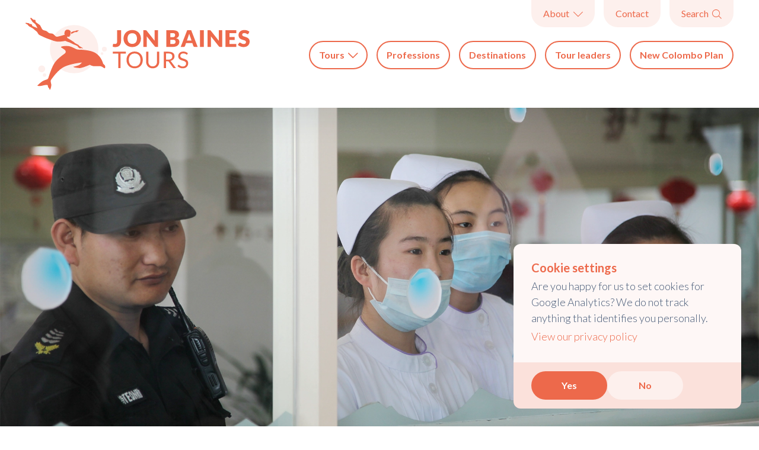

--- FILE ---
content_type: text/html
request_url: https://www.jonbainestours.com/professions/nursing
body_size: 8768
content:
<!DOCTYPE html><!-- Last Published: Thu Jan 15 2026 15:55:06 GMT+0000 (Coordinated Universal Time) --><html data-wf-domain="www.jonbainestours.com" data-wf-page="661f861ab483c4f74a701c88" data-wf-site="6581b29b0f0bda6d6c34e0a3" lang="en" data-wf-collection="661f8619b483c4f74a701b56" data-wf-item-slug="nursing"><head><meta charset="utf-8"/><title>Jon Baines Tours</title><meta content="width=device-width, initial-scale=1" name="viewport"/><link href="https://cdn.prod.website-files.com/6581b29b0f0bda6d6c34e0a3/css/jon-baines-tours.webflow.shared.7baeab563.css" rel="stylesheet" type="text/css" integrity="sha384-e66rVjbpHqeUHpY1GuNhAYHYUvGAu7rIMiH8Noc40E3ip+12Gr/+Js6nGpkZJPKR" crossorigin="anonymous"/><link href="https://fonts.googleapis.com" rel="preconnect"/><link href="https://fonts.gstatic.com" rel="preconnect" crossorigin="anonymous"/><script src="https://ajax.googleapis.com/ajax/libs/webfont/1.6.26/webfont.js" type="text/javascript"></script><script type="text/javascript">WebFont.load({  google: {    families: ["Lato:100,100italic,300,300italic,400,400italic,700,700italic,900,900italic"]  }});</script><script type="text/javascript">!function(o,c){var n=c.documentElement,t=" w-mod-";n.className+=t+"js",("ontouchstart"in o||o.DocumentTouch&&c instanceof DocumentTouch)&&(n.className+=t+"touch")}(window,document);</script><link href="https://cdn.prod.website-files.com/6581b29b0f0bda6d6c34e0a3/662234816d9931cd8ceaedd2_Favicon.png" rel="shortcut icon" type="image/x-icon"/><link href="https://cdn.prod.website-files.com/6581b29b0f0bda6d6c34e0a3/662234ba7e31088590f80553_Webclip.png" rel="apple-touch-icon"/><script src="https://www.google.com/recaptcha/api.js" type="text/javascript"></script><script id="jetboost-script" type="text/javascript"> window.JETBOOST_SITE_ID = "cltsv0zov003h0kxh6mwfh500"; (function(d) { var s = d.createElement("script"); s.src = "https://cdn.jetboost.io/jetboost.js"; s.async = 1; d.getElementsByTagName("head")[0].appendChild(s); })(document); </script></head><body><section data-w-id="2a3e7a49-5c84-e7d2-05bb-75142909e27c" class="navigation"><div class="max-width-wrap"><div class="nav-bar"><div class="logo-wrap"><a href="/" class="logo-link w-inline-block"><img src="https://cdn.prod.website-files.com/6581b29b0f0bda6d6c34e0a3/65d4e817a2887636eace9615_JBT-ID-Sunset-Orange.svg" loading="eager" alt="The Jon Baines Tours logo depicitng David Wynne&#x27;s Boy with Dolphin statue."/></a></div><div class="nav-wrap"><div class="top-nav-block"><a data-w-id="2a3e7a49-5c84-e7d2-05bb-75142909e284" href="#" class="top-nav-button w-button">About<span class="nav-icon"></span> </a><a href="/contact" class="top-nav-button w-button">Contact</a><a data-w-id="2a3e7a49-5c84-e7d2-05bb-75142909e28b" href="#" class="top-nav-button w-button">Search <span class="nav-icon"></span></a><a data-w-id="2a3e7a49-5c84-e7d2-05bb-75142909e28f" href="#" class="mobile-menu-button w-button">Menu<span class="nav-icon"></span></a></div><div class="main-nav-block"><a data-w-id="2a3e7a49-5c84-e7d2-05bb-75142909e294" href="#" class="main-nav-button w-button">Tours <span class="nav-icon"></span></a><a href="/professions" class="main-nav-button w-button">Professions</a><a href="/destinations" class="main-nav-button w-button">Destinations</a><a href="/tour-leaders" class="main-nav-button w-button">Tour leaders</a><a href="/new-colombo-plan" class="main-nav-button w-button">New Colombo Plan</a></div></div></div></div><div class="search-popup"><div class="search-popup-wrap"><div class="search-block-closer"><div class="modal-heading-style">What are you looking for?</div><a data-w-id="2a3e7a49-5c84-e7d2-05bb-75142909e2a5" href="#" class="modal-closer-wrap w-inline-block"><div class="search-closer"><div class="cookie-icon-style"></div></div></a></div><div class="search-popup-block"><form action="/search" class="search-label w-form"><div class="w-layout-hflex search-field-wrap"><input class="search-popup-input w-input" maxlength="256" name="query" placeholder="Find a tour or destination" type="search" id="search-popup" required=""/><input type="submit" class="search-popup-button w-button" value=""/></div></form></div></div></div><div class="tours-nav-dropdown"><div class="max-width-wrap"><div class="closer-wrap"><a data-w-id="2a3e7a49-5c84-e7d2-05bb-75142909e2b1" href="#" class="closer-button w-button">Close <span class="nav-icon"></span></a></div><div class="professional-drop-wrap"><div id="w-node-_2a3e7a49-5c84-e7d2-05bb-75142909e2b6-2909e27c" class="w-layout-layout dropdown-stack wf-layout-layout"><div class="w-layout-cell dropnav-cell"><div class="drop-nav-wrap"><a data-w-id="2a3e7a49-5c84-e7d2-05bb-75142909e2b9" href="/tours-search" class="dropdown-links">See all tours <span class="dropdown-icons"></span></a><a data-w-id="2a3e7a49-5c84-e7d2-05bb-75142909e2bd" href="/professional-tours" class="dropdown-links">Professional <span class="dropdown-icons"></span></a><a data-w-id="2a3e7a49-5c84-e7d2-05bb-75142909e2c1" href="/cultural-tours" class="dropdown-links">Cultural <span class="dropdown-icons"></span></a><a data-w-id="2a3e7a49-5c84-e7d2-05bb-75142909e2c5" href="/cruises" class="dropdown-links">Cruises <span class="dropdown-icons"></span></a></div><div class="dropdown-divider-wrap"></div></div><div class="w-layout-cell"><div class="dropdown-title-wrap"><div class="dropdown-title">Recently added</div><div class="dropdown-sub-title">Latest tours</div></div><div class="dropdown-collection w-dyn-list"><div role="list" class="dropwdown-collection-grid w-dyn-items"><div role="listitem" class="w-dyn-item"><a href="/tours/travelling-surgical-society-of-great-britain-and-ireland-tour-to-athens-and-thessaloniki" class="dropdown-card-link-block w-inline-block"><img src="https://cdn.prod.website-files.com/65e5e421b4e0f4a174f0a188/65fb0e36309b21a215f55547_professional-roundel-solid.svg" loading="lazy" alt="" class="tour-card-icon"/><img src="https://cdn.prod.website-files.com/65e5e421b4e0f4a174f0a188/692d93f00bea803481d99855_View%20over%20Athens.webp" loading="lazy" alt="" sizes="100vw" srcset="https://cdn.prod.website-files.com/65e5e421b4e0f4a174f0a188/692d93f00bea803481d99855_View%20over%20Athens-p-500.webp 500w, https://cdn.prod.website-files.com/65e5e421b4e0f4a174f0a188/692d93f00bea803481d99855_View%20over%20Athens-p-800.webp 800w, https://cdn.prod.website-files.com/65e5e421b4e0f4a174f0a188/692d93f00bea803481d99855_View%20over%20Athens-p-1080.webp 1080w, https://cdn.prod.website-files.com/65e5e421b4e0f4a174f0a188/692d93f00bea803481d99855_View%20over%20Athens-p-1600.webp 1600w, https://cdn.prod.website-files.com/65e5e421b4e0f4a174f0a188/692d93f00bea803481d99855_View%20over%20Athens.webp 1920w" class="dropdown-card-image"/><div class="dropwdown-card-details"><img src="https://cdn.prod.website-files.com/6581b29b0f0bda6d6c34e0a3/65d7386b14f2dd9d0d3ce867_panel-bar-solid.svg" loading="lazy" alt="" class="dropdown-panel-bar"/><div class="dropdown-panel-titles">Europe</div><div class="date-wrap"><div class="panel-title-white-sub">23</div><div class="date-spacer"></div><div class="panel-title-white-sub">Apr</div><div class="date-spacer"></div><div class="panel-title-white-sub">-</div><div class="date-spacer"></div><div class="panel-title-white-sub">30</div><div class="date-spacer"></div><div class="panel-title-white-sub">Apr</div><div class="date-spacer"></div><div class="panel-title-white-sub">2026</div></div><div class="dropdown-panel-title-link">Travelling Surgical Society of Great Britain and Ireland tour to Athens and Thessaloniki</div></div></a></div><div role="listitem" class="w-dyn-item"><a href="/tours/a-cruise-through-history-along-the-hooghly-travellers-traders-and-truth-seekers-in-india-27" class="dropdown-card-link-block w-inline-block"><img src="https://cdn.prod.website-files.com/65e5e421b4e0f4a174f0a188/661e79213a175e493bfc434e_cruises-roundel-solid.svg" loading="lazy" alt="" class="tour-card-icon"/><img src="https://cdn.prod.website-files.com/65e5e421b4e0f4a174f0a188/691f352efde7f6f01092082b_Copy%20of%20Untitled%20Design.webp" loading="lazy" alt="" sizes="100vw" srcset="https://cdn.prod.website-files.com/65e5e421b4e0f4a174f0a188/691f352efde7f6f01092082b_Copy%20of%20Untitled%20Design-p-500.webp 500w, https://cdn.prod.website-files.com/65e5e421b4e0f4a174f0a188/691f352efde7f6f01092082b_Copy%20of%20Untitled%20Design-p-800.webp 800w, https://cdn.prod.website-files.com/65e5e421b4e0f4a174f0a188/691f352efde7f6f01092082b_Copy%20of%20Untitled%20Design-p-1080.webp 1080w, https://cdn.prod.website-files.com/65e5e421b4e0f4a174f0a188/691f352efde7f6f01092082b_Copy%20of%20Untitled%20Design.webp 1200w" class="dropdown-card-image"/><div class="dropwdown-card-details"><img src="https://cdn.prod.website-files.com/6581b29b0f0bda6d6c34e0a3/65d7386b14f2dd9d0d3ce867_panel-bar-solid.svg" loading="lazy" alt="" class="dropdown-panel-bar"/><div class="dropdown-panel-titles">Asia</div><div class="date-wrap"><div class="panel-title-white-sub">25</div><div class="date-spacer"></div><div class="panel-title-white-sub">Jan</div><div class="date-spacer"></div><div class="panel-title-white-sub">-</div><div class="date-spacer"></div><div class="panel-title-white-sub">5</div><div class="date-spacer"></div><div class="panel-title-white-sub">Feb</div><div class="date-spacer"></div><div class="panel-title-white-sub">2027</div></div><div class="dropdown-panel-title-link">A Cruise Through History Along the Hooghly: Travellers, Traders and Truth Seekers in India</div></div></a></div><div role="listitem" class="w-dyn-item"><a href="/tours/rural-and-remote-health-care-in-the-northern-territory-from-the-red-centre-to-the-top-end" class="dropdown-card-link-block w-inline-block"><img src="https://cdn.prod.website-files.com/65e5e421b4e0f4a174f0a188/65fb0e36309b21a215f55547_professional-roundel-solid.svg" loading="lazy" alt="" class="tour-card-icon"/><img src="https://cdn.prod.website-files.com/65e5e421b4e0f4a174f0a188/691bf2567c5d015e4dd302f4_Ghan_2020_Hero_1%20SMALLER.jpeg" loading="lazy" alt="" sizes="100vw" srcset="https://cdn.prod.website-files.com/65e5e421b4e0f4a174f0a188/691bf2567c5d015e4dd302f4_Ghan_2020_Hero_1%20SMALLER-p-500.jpeg 500w, https://cdn.prod.website-files.com/65e5e421b4e0f4a174f0a188/691bf2567c5d015e4dd302f4_Ghan_2020_Hero_1%20SMALLER-p-800.jpeg 800w, https://cdn.prod.website-files.com/65e5e421b4e0f4a174f0a188/691bf2567c5d015e4dd302f4_Ghan_2020_Hero_1%20SMALLER-p-1080.jpeg 1080w, https://cdn.prod.website-files.com/65e5e421b4e0f4a174f0a188/691bf2567c5d015e4dd302f4_Ghan_2020_Hero_1%20SMALLER.jpeg 1280w" class="dropdown-card-image"/><div class="dropwdown-card-details"><img src="https://cdn.prod.website-files.com/6581b29b0f0bda6d6c34e0a3/65d7386b14f2dd9d0d3ce867_panel-bar-solid.svg" loading="lazy" alt="" class="dropdown-panel-bar"/><div class="dropdown-panel-titles">Australasia</div><div class="date-wrap"><div class="panel-title-white-sub">3</div><div class="date-spacer"></div><div class="panel-title-white-sub">Sep</div><div class="date-spacer"></div><div class="panel-title-white-sub">-</div><div class="date-spacer"></div><div class="panel-title-white-sub">11</div><div class="date-spacer"></div><div class="panel-title-white-sub">Sep</div><div class="date-spacer"></div><div class="panel-title-white-sub">2026</div></div><div class="dropdown-panel-title-link">From the Red Centre to the Top End: Remote Health Care in the Northern Territory</div></div></a></div></div></div><div class="dropdown-link-wrap"><a href="/tours-search" class="dropdown-link-style">Filter all tours <span class="dropdown-icons"></span></a></div></div></div></div><div class="dropdown-spacer"></div></div></div><div class="about-nav-dropdown"><div class="max-width-wrap"><div class="closer-wrap"><a data-w-id="2a3e7a49-5c84-e7d2-05bb-75142909e2f3" href="#" class="closer-button w-button">Close <span class="nav-icon"></span></a></div><div class="intro-drop-wrap"><div id="w-node-_2a3e7a49-5c84-e7d2-05bb-75142909e2f8-2909e27c" class="w-layout-layout dropdown-stack wf-layout-layout"><div class="w-layout-cell dropnav-cell"><div class="drop-nav-wrap"><a data-w-id="2a3e7a49-5c84-e7d2-05bb-75142909e2fb" href="/about" class="dropdown-links">About <span class="dropdown-icons"></span></a><a data-w-id="2a3e7a49-5c84-e7d2-05bb-75142909e2ff" href="/news-and-events" class="dropdown-links">News and events <span class="dropdown-icons"></span></a><a data-w-id="2a3e7a49-5c84-e7d2-05bb-75142909e303" href="/partnerships" class="dropdown-links">Partnerships <span class="dropdown-icons"></span></a><a data-w-id="2a3e7a49-5c84-e7d2-05bb-75142909e307" href="/work-with-us" class="dropdown-links">Work with us <span class="dropdown-icons"></span></a><a href="/testimonials" class="dropdown-links">Testimonials <span class="dropdown-icons"></span></a><a data-w-id="2a3e7a49-5c84-e7d2-05bb-75142909e30f" href="/projects-we-support" class="dropdown-links">Projects we support <span class="dropdown-icons"></span></a><a data-w-id="2a3e7a49-5c84-e7d2-05bb-75142909e313" href="/faqs" class="dropdown-links">FAQs <span class="dropdown-icons"></span></a></div><div class="dropdown-divider-wrap"></div></div><div class="w-layout-cell"><div class="dropdown-title-wrap"><div class="dropdown-title">Latest news</div><div class="dropdown-sub-title">On our travels</div></div><div class="dropdown-collection w-dyn-list"><div role="list" class="dropwdown-collection-grid w-dyn-items"><div role="listitem" class="collection-item w-dyn-item"><a href="/news/article---travel-the-world-of-palliative-care-with-jon-baines-tours" class="dropdown-card-link-block w-inline-block"><img src="https://cdn.prod.website-files.com/65e5e421b4e0f4a174f0a188/6913d6ea2244712318b5df9d_Screenshot%202025-11-12%20at%2011.36.29%E2%80%AFAM.png" loading="lazy" alt="" sizes="100vw" srcset="https://cdn.prod.website-files.com/65e5e421b4e0f4a174f0a188/6913d6ea2244712318b5df9d_Screenshot%202025-11-12%20at%2011.36.29%E2%80%AFAM-p-500.png 500w, https://cdn.prod.website-files.com/65e5e421b4e0f4a174f0a188/6913d6ea2244712318b5df9d_Screenshot%202025-11-12%20at%2011.36.29%E2%80%AFAM-p-800.png 800w, https://cdn.prod.website-files.com/65e5e421b4e0f4a174f0a188/6913d6ea2244712318b5df9d_Screenshot%202025-11-12%20at%2011.36.29%E2%80%AFAM-p-1080.png 1080w, https://cdn.prod.website-files.com/65e5e421b4e0f4a174f0a188/6913d6ea2244712318b5df9d_Screenshot%202025-11-12%20at%2011.36.29%E2%80%AFAM-p-1600.png 1600w, https://cdn.prod.website-files.com/65e5e421b4e0f4a174f0a188/6913d6ea2244712318b5df9d_Screenshot%202025-11-12%20at%2011.36.29%E2%80%AFAM.png 1918w" class="dropdown-card-image"/><div class="dropwdown-card-details"><img src="https://cdn.prod.website-files.com/6581b29b0f0bda6d6c34e0a3/65d7386b14f2dd9d0d3ce867_panel-bar-solid.svg" loading="lazy" alt="" class="dropdown-panel-bar"/><div class="panel-title-white-sub w-dyn-bind-empty"></div><div class="panel-title-white-sub">Jon Baines</div><div class="panel-title-white-sub w-dyn-bind-empty"></div><div class="dropdown-panel-title-link">Article – Travel the World of Palliative Care with Jon Baines Tours</div></div></a></div><div role="listitem" class="collection-item w-dyn-item"><a href="/news/humans-in-the-world-with-amr-hassan" class="dropdown-card-link-block w-inline-block"><img src="https://cdn.prod.website-files.com/65e5e421b4e0f4a174f0a188/690c690bd07b9950ff2b7be1_WhatsApp%20Image%202025-11-06%20at%2017.18.54.jpeg" loading="lazy" alt="" sizes="100vw" srcset="https://cdn.prod.website-files.com/65e5e421b4e0f4a174f0a188/690c690bd07b9950ff2b7be1_WhatsApp%20Image%202025-11-06%20at%2017.18.54-p-500.jpeg 500w, https://cdn.prod.website-files.com/65e5e421b4e0f4a174f0a188/690c690bd07b9950ff2b7be1_WhatsApp%20Image%202025-11-06%20at%2017.18.54-p-800.jpeg 800w, https://cdn.prod.website-files.com/65e5e421b4e0f4a174f0a188/690c690bd07b9950ff2b7be1_WhatsApp%20Image%202025-11-06%20at%2017.18.54.jpeg 1080w" class="dropdown-card-image"/><div class="dropwdown-card-details"><img src="https://cdn.prod.website-files.com/6581b29b0f0bda6d6c34e0a3/65d7386b14f2dd9d0d3ce867_panel-bar-solid.svg" loading="lazy" alt="" class="dropdown-panel-bar"/><div class="panel-title-white-sub w-dyn-bind-empty"></div><div class="panel-title-white-sub w-dyn-bind-empty"></div><div class="panel-title-white-sub w-dyn-bind-empty"></div><div class="dropdown-panel-title-link">&#x27;Humans in the World&#x27; with Amr Hassan</div></div></a></div><div role="listitem" class="collection-item w-dyn-item"><a href="/news/poets-corner-with-dr-matt-young" class="dropdown-card-link-block w-inline-block"><img src="https://cdn.prod.website-files.com/65e5e421b4e0f4a174f0a188/690c279bbe2911a89643a91a_WhatsApp%20Image%202025-10-17%20at%2001.48.41%20copy.jpeg" loading="lazy" alt="" sizes="100vw" srcset="https://cdn.prod.website-files.com/65e5e421b4e0f4a174f0a188/690c279bbe2911a89643a91a_WhatsApp%20Image%202025-10-17%20at%2001.48.41%20copy-p-500.jpeg 500w, https://cdn.prod.website-files.com/65e5e421b4e0f4a174f0a188/690c279bbe2911a89643a91a_WhatsApp%20Image%202025-10-17%20at%2001.48.41%20copy-p-800.jpeg 800w, https://cdn.prod.website-files.com/65e5e421b4e0f4a174f0a188/690c279bbe2911a89643a91a_WhatsApp%20Image%202025-10-17%20at%2001.48.41%20copy.jpeg 1000w" class="dropdown-card-image"/><div class="dropwdown-card-details"><img src="https://cdn.prod.website-files.com/6581b29b0f0bda6d6c34e0a3/65d7386b14f2dd9d0d3ce867_panel-bar-solid.svg" loading="lazy" alt="" class="dropdown-panel-bar"/><div class="panel-title-white-sub w-dyn-bind-empty"></div><div class="panel-title-white-sub">Dr Matt Young</div><div class="panel-title-white-sub w-dyn-bind-empty"></div><div class="dropdown-panel-title-link">Poet&#x27;s Corner with Dr Matt Young</div></div></a></div></div></div><div class="dropdown-link-wrap"><a data-w-id="2a3e7a49-5c84-e7d2-05bb-75142909e32d" href="/news-and-events" class="dropdown-link-style">Read all articles <span class="dropdown-icons"></span></a></div></div></div></div><div class="dropdown-spacer"></div></div></div><div class="mobile-nav-dropdown"><div class="max-width-wrap"><div class="closer-wrap"><a data-w-id="2a3e7a49-5c84-e7d2-05bb-75142909e335" href="#" class="closer-button w-button">Close <span class="nav-icon"></span></a></div><div class="mobile-drop-nav-wrap"><a data-w-id="2a3e7a49-5c84-e7d2-05bb-75142909e33a" href="/tours" class="mobile-links sub">Tours <span class="mobile-icons"></span></a><a data-w-id="2a3e7a49-5c84-e7d2-05bb-75142909e33e" href="/professional-tours" class="mobile-sub-links">Professional<span class="mobile-icons"></span></a><a data-w-id="2a3e7a49-5c84-e7d2-05bb-75142909e342" href="/cultural-tours" class="mobile-sub-links">Cultural<span class="mobile-icons"></span></a><a data-w-id="2a3e7a49-5c84-e7d2-05bb-75142909e346" href="/cruises" class="mobile-sub-links">Cruises<span class="mobile-icons"></span></a><a href="/tours-search" class="mobile-sub-links">Filter all tours<span class="mobile-icons"></span></a><a data-w-id="2a3e7a49-5c84-e7d2-05bb-75142909e34e" href="/professions" class="mobile-links">Professions<span class="mobile-icons"></span></a><a data-w-id="2a3e7a49-5c84-e7d2-05bb-75142909e352" href="/destinations" class="mobile-links">Destinations<span class="mobile-icons"></span></a><a data-w-id="2a3e7a49-5c84-e7d2-05bb-75142909e356" href="/tour-leaders" class="mobile-links">Tour leaders<span class="mobile-icons"></span></a><a data-w-id="2a3e7a49-5c84-e7d2-05bb-75142909e35a" href="/new-colombo-plan" class="mobile-links">New Colombo Plan<span class="mobile-icons"></span></a><a data-w-id="2a3e7a49-5c84-e7d2-05bb-75142909e35e" href="/about" class="mobile-links">About<span class="mobile-icons"></span></a><a href="/news-and-events" class="mobile-sub-links">News and events<span class="mobile-icons"></span></a><a data-w-id="2a3e7a49-5c84-e7d2-05bb-75142909e366" href="/partnerships" class="mobile-sub-links">Partnerships<span class="mobile-icons"></span></a><a data-w-id="2a3e7a49-5c84-e7d2-05bb-75142909e36a" href="/work-with-us" class="mobile-sub-links">Work with us<span class="mobile-icons"></span></a><a data-w-id="2a3e7a49-5c84-e7d2-05bb-75142909e36e" href="/testimonials" class="mobile-sub-links">Testimonials<span class="mobile-icons"></span></a><a data-w-id="2a3e7a49-5c84-e7d2-05bb-75142909e372" href="/projects-we-support" class="mobile-sub-links">Projects we support<span class="mobile-icons"></span></a><a data-w-id="2a3e7a49-5c84-e7d2-05bb-75142909e376" href="/faqs" class="mobile-sub-links">FAQs<span class="mobile-icons"></span></a><a data-w-id="2a3e7a49-5c84-e7d2-05bb-75142909e37a" href="/contact" class="mobile-links bottom">Contact<span class="mobile-icons"></span></a></div></div></div></section><section style="background-image:url(&quot;https://cdn.prod.website-files.com/65e5e421b4e0f4a174f0a188/661f8f0a90f4a57dba7f619f_Professions-Nursing.webp&quot;)" class="image-section"><div class="image-caption"><div class="capion-wrap"><div class="gallery-caption-one">Nursing</div></div></div></section><section class="small-section-spacer"></section><section class="white-section"><div class="max-width-wrap"><img src="https://cdn.prod.website-files.com/65e5e421b4e0f4a174f0a188/662927496d889d6b328ba0d7_job-type-roundel-line.svg" loading="lazy" alt="" class="section-icons"/><h1 id="Nursing" class="h1">Nursing</h1><div class="intro-content-wrap"><p class="intro-body-style">Our nursing tours include specialist visits to nursing schools, hospitals and clinics as well as looking at specialist nursing, including paediatrics, elderly care, disease management and remote nursing. </p></div></div></section><section class="small-section-spacer"></section><section class="blue-section"><div class="max-width-wrap"><img src="https://cdn.prod.website-files.com/6581b29b0f0bda6d6c34e0a3/6602fd56f91de4a04ab47619_new-tour-roundel-line.svg" loading="lazy" alt="New tour icon." class="section-icons"/><div class="eyebrow-style">What&#x27;s available</div><h2>Latest tours</h2><div class="collection w-dyn-list"><div role="list" class="tour-collection-grid w-dyn-items"><div role="listitem" class="collection-item w-dyn-item"><a href="/tours/nightingalegermany" class="tour-card-link-block w-inline-block"><img src="https://cdn.prod.website-files.com/65e5e421b4e0f4a174f0a188/67c041be353820015e5704a3_professional-roundel-solid.svg" loading="lazy" alt="" class="tour-card-icon"/><img src="https://cdn.prod.website-files.com/65e5e421b4e0f4a174f0a188/684755ecc972ee2c76aa2734_Kaiserswerth%20Duesseldorf%20Germany.webp" loading="lazy" alt="" sizes="(max-width: 767px) 100vw, (max-width: 991px) 50vw, 33vw" srcset="https://cdn.prod.website-files.com/65e5e421b4e0f4a174f0a188/684755ecc972ee2c76aa2734_Kaiserswerth%20Duesseldorf%20Germany-p-500.webp 500w, https://cdn.prod.website-files.com/65e5e421b4e0f4a174f0a188/684755ecc972ee2c76aa2734_Kaiserswerth%20Duesseldorf%20Germany-p-800.webp 800w, https://cdn.prod.website-files.com/65e5e421b4e0f4a174f0a188/684755ecc972ee2c76aa2734_Kaiserswerth%20Duesseldorf%20Germany-p-1080.webp 1080w, https://cdn.prod.website-files.com/65e5e421b4e0f4a174f0a188/684755ecc972ee2c76aa2734_Kaiserswerth%20Duesseldorf%20Germany-p-1600.webp 1600w, https://cdn.prod.website-files.com/65e5e421b4e0f4a174f0a188/684755ecc972ee2c76aa2734_Kaiserswerth%20Duesseldorf%20Germany.webp 1920w" class="tour-card-image"/><div class="tour-card-details"><img src="https://cdn.prod.website-files.com/6581b29b0f0bda6d6c34e0a3/65d7386b14f2dd9d0d3ce867_panel-bar-solid.svg" loading="lazy" alt="" class="panel-bar"/><div class="panel-titles">Europe</div><div class="date-wrap"><div class="panel-title-sub">3</div><div class="date-spacer"></div><div class="panel-title-sub">May</div><div class="date-spacer"></div><div class="panel-title-sub">-</div><div class="date-spacer"></div><div class="panel-title-sub">6</div><div class="date-spacer"></div><div class="panel-title-sub">May</div><div class="date-spacer"></div><div class="panel-title-sub">2026</div></div><div class="panel-title-link">In the Footsteps of Florence: A Nightingale Nursing History Tour to Germany</div></div></a></div><div role="listitem" class="collection-item w-dyn-item"><a href="/tours/nightingaleflorence" class="tour-card-link-block w-inline-block"><img src="https://cdn.prod.website-files.com/65e5e421b4e0f4a174f0a188/67c041be353820015e5704a3_professional-roundel-solid.svg" loading="lazy" alt="" class="tour-card-icon"/><img src="https://cdn.prod.website-files.com/65e5e421b4e0f4a174f0a188/685d4fb1328cee20bc381d24_ITA0526-1.webp" loading="lazy" alt="" sizes="(max-width: 767px) 100vw, (max-width: 991px) 50vw, 33vw" srcset="https://cdn.prod.website-files.com/65e5e421b4e0f4a174f0a188/685d4fb1328cee20bc381d24_ITA0526-1-p-500.webp 500w, https://cdn.prod.website-files.com/65e5e421b4e0f4a174f0a188/685d4fb1328cee20bc381d24_ITA0526-1-p-800.webp 800w, https://cdn.prod.website-files.com/65e5e421b4e0f4a174f0a188/685d4fb1328cee20bc381d24_ITA0526-1-p-1080.webp 1080w, https://cdn.prod.website-files.com/65e5e421b4e0f4a174f0a188/685d4fb1328cee20bc381d24_ITA0526-1-p-1600.webp 1600w, https://cdn.prod.website-files.com/65e5e421b4e0f4a174f0a188/685d4fb1328cee20bc381d24_ITA0526-1.webp 1920w" class="tour-card-image"/><div class="tour-card-details"><img src="https://cdn.prod.website-files.com/6581b29b0f0bda6d6c34e0a3/65d7386b14f2dd9d0d3ce867_panel-bar-solid.svg" loading="lazy" alt="" class="panel-bar"/><div class="panel-titles">Europe</div><div class="date-wrap"><div class="panel-title-sub">8</div><div class="date-spacer"></div><div class="panel-title-sub">May</div><div class="date-spacer"></div><div class="panel-title-sub">-</div><div class="date-spacer"></div><div class="panel-title-sub">13</div><div class="date-spacer"></div><div class="panel-title-sub">May</div><div class="date-spacer"></div><div class="panel-title-sub">2026</div></div><div class="panel-title-link">In the Footsteps of Florence: A Nightingale Nursing History Tour to Florence</div></div></a></div></div></div></div></section><section class="cta-section spacer"><div class="max-width-wrap"><div class="footer-cta-wrap"><a href="/tours-search" class="cta-link-block w-inline-block"><div class="footer-cta-text">Filter all tours</div><img src="https://cdn.prod.website-files.com/6581b29b0f0bda6d6c34e0a3/65d50416ef4ed774845a9708_right-button-solid.svg" loading="lazy" alt="Orange right arrow graphic." class="footer-cta-icon"/></a></div></div></section><section class="large-section-spacer"></section><section class="white-section"><div class="max-width-wrap"><div class="w-layout-grid four-column-grid"><div class="intro-text-wrap"><img src="https://cdn.prod.website-files.com/6581b29b0f0bda6d6c34e0a3/6601abfe001fcb4a4c884c8c_tailor-made-roundel-line.svg" loading="lazy" alt="Tailor made icon." class="section-icons"/><div class="eyebrow-style">Tours for organisations</div><h2 class="h2">Partnerships</h2><p class="body-style">We curate specialist bespoke tours for organisations of any type. We put meticulous planning into the design of each tour.  </p></div><a href="/partnerships" class="panel-link-block associations w-inline-block"><div class="link-icon-wrap"><img src="https://cdn.prod.website-files.com/6581b29b0f0bda6d6c34e0a3/65d77aaf17fd1b2d4af74e18_up-arrow-link-rundel-line.svg" loading="lazy" alt="Large orange link arrow." class="link-card-icons"/></div><div class="link-panel-wrap"><img src="https://cdn.prod.website-files.com/6581b29b0f0bda6d6c34e0a3/65d7386b14f2dd9d0d3ce867_panel-bar-solid.svg" loading="lazy" alt="" class="panel-bar-single"/><div class="panel-title-link spacer">Associations and societies</div><p class="small-body-style">We can help create a unique travel experience for your organisation to inspire and challenge your team.</p></div></a><a href="/tailor-made#congress" class="panel-link-block congress w-inline-block"><div class="link-icon-wrap"><img src="https://cdn.prod.website-files.com/6581b29b0f0bda6d6c34e0a3/65d77aaf17fd1b2d4af74e18_up-arrow-link-rundel-line.svg" loading="lazy" alt="Large orange link arrow." class="link-card-icons"/></div><div class="link-panel-wrap"><img src="https://cdn.prod.website-files.com/6581b29b0f0bda6d6c34e0a3/65d7386b14f2dd9d0d3ce867_panel-bar-solid.svg" loading="lazy" alt="" class="panel-bar-single"/><div class="panel-title-link spacer">Pre and post congress</div><p class="small-body-style">We work with conferences around the world to create pre or post congress travel packages.</p></div></a><a href="/new-colombo-plan" class="panel-link-block colombo w-inline-block"><div class="link-icon-wrap"><img src="https://cdn.prod.website-files.com/6581b29b0f0bda6d6c34e0a3/65d77aaf17fd1b2d4af74e18_up-arrow-link-rundel-line.svg" loading="lazy" alt="Large orange link arrow." class="link-card-icons"/></div><div class="link-panel-wrap"><img src="https://cdn.prod.website-files.com/6581b29b0f0bda6d6c34e0a3/65d7386b14f2dd9d0d3ce867_panel-bar-solid.svg" loading="lazy" alt="" class="panel-bar-single"/><div class="panel-title-link spacer">New Colombo Plan</div><p class="small-body-style">The New Colombo Plan is an Australian scholarship program for educational opportunities aboad.</p></div></a></div></div></section><section class="large-section-spacer"></section><section class="white-section blue"><div class="max-width-wrap"><div class="w-layout-grid three-column-grid"><div class="panel-text-wrap"><img src="https://cdn.prod.website-files.com/6581b29b0f0bda6d6c34e0a3/65d7d5a56c80b5ede8c591e4_contact-roundel-solid.svg" loading="eager" alt="Contact icon." class="section-icons"/><div class="eyebrow-style">Not sure where to start?</div><h2 class="h2">Get in touch</h2><p class="body-style">Each of our tours gives you privileged and specialist access and we put meticulous planning into the design of every one.</p></div><img src="https://cdn.prod.website-files.com/6581b29b0f0bda6d6c34e0a3/65d616cb22d928a102914c16_Contact-Headset.webp" loading="lazy" sizes="240px" srcset="https://cdn.prod.website-files.com/6581b29b0f0bda6d6c34e0a3/65d616cb22d928a102914c16_Contact-Headset-p-500.webp 500w, https://cdn.prod.website-files.com/6581b29b0f0bda6d6c34e0a3/65d616cb22d928a102914c16_Contact-Headset-p-800.webp 800w, https://cdn.prod.website-files.com/6581b29b0f0bda6d6c34e0a3/65d616cb22d928a102914c16_Contact-Headset-p-1080.webp 1080w, https://cdn.prod.website-files.com/6581b29b0f0bda6d6c34e0a3/65d616cb22d928a102914c16_Contact-Headset-p-1600.webp 1600w, https://cdn.prod.website-files.com/6581b29b0f0bda6d6c34e0a3/65d616cb22d928a102914c16_Contact-Headset.webp 1920w" alt="A member of the team in conversation with a customer." class="three-column-image"/><div class="panel-button-wrap"><a href="/contact" class="cta-panel-link-block white w-inline-block"><div class="cta-wrap"><div class="cta-text-wrap"><img src="https://cdn.prod.website-files.com/6581b29b0f0bda6d6c34e0a3/65d7386b14f2dd9d0d3ce867_panel-bar-solid.svg" loading="lazy" alt="" class="cat-bar-single"/><div class="panel-title-link">Contact us</div></div><img src="https://cdn.prod.website-files.com/6581b29b0f0bda6d6c34e0a3/65d77aaf17fd1b2d4af74e18_up-arrow-link-rundel-line.svg" loading="lazy" alt="Large orange link arrow." class="link-card-icons"/></div></a><a href="/about" class="cta-panel-link-block white w-inline-block"><div class="cta-wrap"><div class="cta-text-wrap"><img src="https://cdn.prod.website-files.com/6581b29b0f0bda6d6c34e0a3/65d7386b14f2dd9d0d3ce867_panel-bar-solid.svg" loading="lazy" alt="" class="cat-bar-single"/><div class="panel-title-link">Meet our team</div></div><img src="https://cdn.prod.website-files.com/6581b29b0f0bda6d6c34e0a3/65d77aaf17fd1b2d4af74e18_up-arrow-link-rundel-line.svg" loading="lazy" alt="Large orange link arrow." class="link-card-icons"/></div></a></div></div></div></section><section class="large-section-spacer"></section><section class="newsletter-section"><div class="max-width-wrap"><div class="eyebrow-style">Email newsletter</div><h2 class="h2">Stay in touch</h2></div><div class="contact-wrap"><div class="max-width-wrap"><img src="https://cdn.prod.website-files.com/6581b29b0f0bda6d6c34e0a3/65d7386b14f2dd9d0d3ce867_panel-bar-solid.svg" loading="lazy" alt="" class="footer-panel-bar"/><div id="w-node-_794e8d2c-cbf5-2c59-c425-bef6c8850d86-c8850d7d" class="w-layout-layout content-stack wf-layout-layout"><div class="w-layout-cell"><p class="email-body-style">If you&#x27;d like to be notified about our tours and events, please sign up for our email newsletter. We&#x27;ll keep your email safe and secure in accordance with our <a href="/privacy-policy" class="body-style-link">privacy policy</a>.</p></div><div class="w-layout-cell"><div class="dolphin-wrap"><img src="https://cdn.prod.website-files.com/6581b29b0f0bda6d6c34e0a3/65d7be3c2d63b7a458b2c502_footer-logo-graphic.svg" loading="lazy" alt="A motif of the logo featuring a dolphin and a boy swimming." class="dolphin-logo"/></div></div></div></div></div><div class="email-wrap"><div class="max-width-wrap"><div class="newsletter-form w-form"><form id="mc-embedded-subscribe-form" name="wf-form-Email-newsletter-signup" data-name="Email newsletter signup" action="https://jonbainestours.us19.list-manage.com/subscribe/post?u=e7cb4f665640b8f39c366eb87&amp;amp;id=da56b2da0b&amp;amp;f_id=00676ee7f0" method="post" target="_self" class="form" data-wf-page-id="661f861ab483c4f74a701c88" data-wf-element-id="794e8d2c-cbf5-2c59-c425-bef6c8850d96" data-turnstile-sitekey="0x4AAAAAAAQTptj2So4dx43e"><input class="email-field w-input" maxlength="256" name="EMAIL" data-name="EMAIL" placeholder="Enter your email address" type="email" id="EMAIL" required=""/><input type="submit" data-wait="" id="Subscribe" class="email-button w-button" value=""/></form><div id="mce-success-response" class="success-message-wrap w-form-done"><div class="form-text-style">Thank you! Your submission has been received!</div></div><div id="mce-error-response" class="error-message-wrap w-form-fail"><div class="form-text-style">Oops! Something went wrong while submitting the form.</div></div></div></div></div></section><section class="large-section-spacer"></section><footer class="footer-section"><div class="max-width-wrap"><div class="donk-wrap"><a href="https://www.aito.com/" target="_blank" class="donk-links w-inline-block"><img src="https://cdn.prod.website-files.com/6581b29b0f0bda6d6c34e0a3/65d7d28c6a67b620a5962069_aito-donk.svg" loading="lazy" alt="The official logo for Aito." class="donk-images"/></a><a href="https://cdn.prod.website-files.com/6581b29b0f0bda6d6c34e0a3/691b2bf4d6a04b1c1b308811_Topp%20Certificate%20-%20A57737.pdf" target="_blank" class="donk-links w-inline-block"><img src="https://cdn.prod.website-files.com/6581b29b0f0bda6d6c34e0a3/65d7d379955e20360f5a496f_topp-donk.svg" loading="lazy" id="file-C-Users-RomeyKinsella-Downloads-Topp-20Certificate-20--20A57737.pdf" alt="The official logo for our payment protection insurance provider,  Topp Protected." class="donk-images"/></a><a href="https://www.atol.org/" target="_blank" class="donk-links w-inline-block"><img src="https://cdn.prod.website-files.com/6581b29b0f0bda6d6c34e0a3/65d7d28cde384aebc185bf25_atol-donk.svg" loading="lazy" alt="The official logo for Atol, our member number is 9460." class="donk-images"/></a></div><div class="divider-line"></div><div id="w-node-_418e188c-41b7-bc4b-642e-ca99633ffae4-633ffad4" class="w-layout-layout content-stack wf-layout-layout"><div class="w-layout-cell"><div class="footer-title-style">Tours</div><a href="/tours-search" class="footer-link-style">View all tours</a><a href="/professional-tours" class="footer-link-style">Professional tours</a><a href="/cultural-tours" class="footer-link-style">Cultural tours</a><a href="/cruises" class="footer-link-style">Cruises</a><a href="/professions" class="footer-link-style">Professions</a><a href="/destinations" class="footer-link-style">Destinations</a><a href="/new-colombo-plan" class="footer-link-style">New Colombo Plan</a><a href="/tour-leaders" class="footer-link-style">Tour leaders</a></div><div class="w-layout-cell"><div class="footer-title-style">Information</div><a href="/about" class="footer-link-style">About</a><a href="/news-and-events" class="footer-link-style">News and events</a><a href="/partnerships" class="footer-link-style">Partnerships</a><a href="/work-with-us" class="footer-link-style">Work with us</a><a href="/testimonials" class="footer-link-style">Testimonials</a><a href="/projects-we-support" class="footer-link-style">Projects we support</a><a href="/faqs" class="footer-link-style">FAQs</a><a href="/privacy-policy" class="footer-link-style">Privacy policy</a><a href="/terms-and-conditions" class="footer-link-style">Terms and conditions</a></div><div class="w-layout-cell"><a href="mailto:info@jonbainestours.com.au?subject=Hello%20from%20the%20website" class="footer-header-ink-style">Melbourne <span class="email-icon"></span></a><a href="tel:+61393436367" class="footer-link-style">+61 (0)3 9343 6367<br/></a><a href="mailto:info@jonbainestours.com.au?subject=A%20message%20from%20the%20website" class="footer-link-style">info@jonbainestours.com.au</a><div class="footer-sub-title-style">Address</div><p class="footer-text-style">Jon Baines Tours Pty Ltd<br/>PO Box 68<br/>South Brunswick<br/>Victoria 3055<br/>Australia</p></div><div class="w-layout-cell"><a href="mailto:info@jonbainestours.com?subject=Hello%20from%20the%20website" class="footer-header-ink-style">London <span class="email-icon"></span></a><a href="tel:+442072239485" class="footer-link-style">+44 (0)20 7223 9485<br/></a><a href="mailto:info@jonbainestours.com?subject=A%20message%20from%20the%20website" class="footer-link-style">info@jonbainestours.com</a><div class="footer-sub-title-style">Address</div><p class="footer-text-style">Jon Baines Tours Ltd<br/>Hyde Park House<br/>5 Manfred Road<br/>London SW15 2RS<br/>United Kingdom</p></div></div><div class="divider-line"></div><div id="w-node-_418e188c-41b7-bc4b-642e-ca99633ffb24-633ffad4" class="w-layout-layout content-stack wf-layout-layout"><div class="w-layout-cell"><p class="legal-text-style">Jon Baines Tours Ltd is a registered company in England &amp; Wales no. 5973148.<br/>Jon Baines Tours is a registered company in Australia no. 147 645 994. </p></div><div class="w-layout-cell social-cell"><a href="https://www.linkedin.com/company/jon-baines-tours-ltd" target="_blank" class="social-donks w-inline-block"><img src="https://cdn.prod.website-files.com/6581b29b0f0bda6d6c34e0a3/65d7dc20f4b7f225037b2877_linkedin-roundel-solid.svg" loading="lazy" alt="LinkedIn icon." class="social-icons"/></a><a href="http://www.youtube.com/@jonbainestours2852" target="_blank" class="social-donks w-inline-block"><img src="https://cdn.prod.website-files.com/6581b29b0f0bda6d6c34e0a3/65d7dc1b5cb98613063070f4_youtube-roundel-solid.svg" loading="lazy" alt="Youtube icon." class="social-icons"/></a><a href="https://en-gb.facebook.com/pages/Jon-Baines-Tours/179528542069461" target="_blank" class="social-donks w-inline-block"><img src="https://cdn.prod.website-files.com/6581b29b0f0bda6d6c34e0a3/65d7dc1316dfc3d7a6212eb1_facebook-roundel-solid.svg" loading="lazy" alt="Facebook icon." class="social-icons"/></a><a href="http://instagram.com/jonbainestours" target="_blank" class="social-donks w-inline-block"><img src="https://cdn.prod.website-files.com/6581b29b0f0bda6d6c34e0a3/6627a88bbf191128eba3d4dc_instagram-roundel-solid.svg" loading="lazy" alt="Instagram icon." class="social-icons"/></a></div></div><div class="copyright-style">Copyright © 2024 Jon Baines Tours Ltd.</div></div></footer><script src="https://d3e54v103j8qbb.cloudfront.net/js/jquery-3.5.1.min.dc5e7f18c8.js?site=6581b29b0f0bda6d6c34e0a3" type="text/javascript" integrity="sha256-9/aliU8dGd2tb6OSsuzixeV4y/faTqgFtohetphbbj0=" crossorigin="anonymous"></script><script src="https://cdn.prod.website-files.com/6581b29b0f0bda6d6c34e0a3/js/webflow.schunk.36b8fb49256177c8.js" type="text/javascript" integrity="sha384-4abIlA5/v7XaW1HMXKBgnUuhnjBYJ/Z9C1OSg4OhmVw9O3QeHJ/qJqFBERCDPv7G" crossorigin="anonymous"></script><script src="https://cdn.prod.website-files.com/6581b29b0f0bda6d6c34e0a3/js/webflow.schunk.a1a40bdea0ba62e3.js" type="text/javascript" integrity="sha384-lMPS6IT50gN8VIAtttKztvBHU9SoxWVN3EDs5PKjY+XUWTmuZ3qxcYDrgbr8o3WB" crossorigin="anonymous"></script><script src="https://cdn.prod.website-files.com/6581b29b0f0bda6d6c34e0a3/js/webflow.91754d10.ef5c3eacf880260c.js" type="text/javascript" integrity="sha384-IKU47cZwFKkp77l/BOlGyi6HAF+230Edt9AFbpDMdnES9JWBGwYkuhjU7dufWfvN" crossorigin="anonymous"></script><script>
var consentBannerOptions = {
'measurementID': 'G-5VXKP4HZ53',
//'heading': 'Cookie settings',
//'message': 'Are you happy for us to set cookies for Google Analytics? We do not track anything that identifies you personally.',
'privacyPolicyUrl': '/privacy-policy',
//'privacyPolicyLinkText': 'View our privacy policy',
//'acceptButtonText': 'Yes',
//'rejectButtonText': 'No',
//'loadStyles': true,
};
</script>
<script src="https://makkaru.com/js/consentBanner.2.00.min.js"></script></body></html>

--- FILE ---
content_type: text/css
request_url: https://cdn.prod.website-files.com/6581b29b0f0bda6d6c34e0a3/css/jon-baines-tours.webflow.shared.7baeab563.css
body_size: 25476
content:
html {
  -webkit-text-size-adjust: 100%;
  -ms-text-size-adjust: 100%;
  font-family: sans-serif;
}

body {
  margin: 0;
}

article, aside, details, figcaption, figure, footer, header, hgroup, main, menu, nav, section, summary {
  display: block;
}

audio, canvas, progress, video {
  vertical-align: baseline;
  display: inline-block;
}

audio:not([controls]) {
  height: 0;
  display: none;
}

[hidden], template {
  display: none;
}

a {
  background-color: #0000;
}

a:active, a:hover {
  outline: 0;
}

abbr[title] {
  border-bottom: 1px dotted;
}

b, strong {
  font-weight: bold;
}

dfn {
  font-style: italic;
}

h1 {
  margin: .67em 0;
  font-size: 2em;
}

mark {
  color: #000;
  background: #ff0;
}

small {
  font-size: 80%;
}

sub, sup {
  vertical-align: baseline;
  font-size: 75%;
  line-height: 0;
  position: relative;
}

sup {
  top: -.5em;
}

sub {
  bottom: -.25em;
}

img {
  border: 0;
}

svg:not(:root) {
  overflow: hidden;
}

hr {
  box-sizing: content-box;
  height: 0;
}

pre {
  overflow: auto;
}

code, kbd, pre, samp {
  font-family: monospace;
  font-size: 1em;
}

button, input, optgroup, select, textarea {
  color: inherit;
  font: inherit;
  margin: 0;
}

button {
  overflow: visible;
}

button, select {
  text-transform: none;
}

button, html input[type="button"], input[type="reset"] {
  -webkit-appearance: button;
  cursor: pointer;
}

button[disabled], html input[disabled] {
  cursor: default;
}

button::-moz-focus-inner, input::-moz-focus-inner {
  border: 0;
  padding: 0;
}

input {
  line-height: normal;
}

input[type="checkbox"], input[type="radio"] {
  box-sizing: border-box;
  padding: 0;
}

input[type="number"]::-webkit-inner-spin-button, input[type="number"]::-webkit-outer-spin-button {
  height: auto;
}

input[type="search"] {
  -webkit-appearance: none;
}

input[type="search"]::-webkit-search-cancel-button, input[type="search"]::-webkit-search-decoration {
  -webkit-appearance: none;
}

legend {
  border: 0;
  padding: 0;
}

textarea {
  overflow: auto;
}

optgroup {
  font-weight: bold;
}

table {
  border-collapse: collapse;
  border-spacing: 0;
}

td, th {
  padding: 0;
}

@font-face {
  font-family: webflow-icons;
  src: url("[data-uri]") format("truetype");
  font-weight: normal;
  font-style: normal;
}

[class^="w-icon-"], [class*=" w-icon-"] {
  speak: none;
  font-variant: normal;
  text-transform: none;
  -webkit-font-smoothing: antialiased;
  -moz-osx-font-smoothing: grayscale;
  font-style: normal;
  font-weight: normal;
  line-height: 1;
  font-family: webflow-icons !important;
}

.w-icon-slider-right:before {
  content: "";
}

.w-icon-slider-left:before {
  content: "";
}

.w-icon-nav-menu:before {
  content: "";
}

.w-icon-arrow-down:before, .w-icon-dropdown-toggle:before {
  content: "";
}

.w-icon-file-upload-remove:before {
  content: "";
}

.w-icon-file-upload-icon:before {
  content: "";
}

* {
  box-sizing: border-box;
}

html {
  height: 100%;
}

body {
  color: #333;
  background-color: #fff;
  min-height: 100%;
  margin: 0;
  font-family: Arial, sans-serif;
  font-size: 14px;
  line-height: 20px;
}

img {
  vertical-align: middle;
  max-width: 100%;
  display: inline-block;
}

html.w-mod-touch * {
  background-attachment: scroll !important;
}

.w-block {
  display: block;
}

.w-inline-block {
  max-width: 100%;
  display: inline-block;
}

.w-clearfix:before, .w-clearfix:after {
  content: " ";
  grid-area: 1 / 1 / 2 / 2;
  display: table;
}

.w-clearfix:after {
  clear: both;
}

.w-hidden {
  display: none;
}

.w-button {
  color: #fff;
  line-height: inherit;
  cursor: pointer;
  background-color: #3898ec;
  border: 0;
  border-radius: 0;
  padding: 9px 15px;
  text-decoration: none;
  display: inline-block;
}

input.w-button {
  -webkit-appearance: button;
}

html[data-w-dynpage] [data-w-cloak] {
  color: #0000 !important;
}

.w-code-block {
  margin: unset;
}

pre.w-code-block code {
  all: inherit;
}

.w-optimization {
  display: contents;
}

.w-webflow-badge, .w-webflow-badge > img {
  box-sizing: unset;
  width: unset;
  height: unset;
  max-height: unset;
  max-width: unset;
  min-height: unset;
  min-width: unset;
  margin: unset;
  padding: unset;
  float: unset;
  clear: unset;
  border: unset;
  border-radius: unset;
  background: unset;
  background-image: unset;
  background-position: unset;
  background-size: unset;
  background-repeat: unset;
  background-origin: unset;
  background-clip: unset;
  background-attachment: unset;
  background-color: unset;
  box-shadow: unset;
  transform: unset;
  direction: unset;
  font-family: unset;
  font-weight: unset;
  color: unset;
  font-size: unset;
  line-height: unset;
  font-style: unset;
  font-variant: unset;
  text-align: unset;
  letter-spacing: unset;
  -webkit-text-decoration: unset;
  text-decoration: unset;
  text-indent: unset;
  text-transform: unset;
  list-style-type: unset;
  text-shadow: unset;
  vertical-align: unset;
  cursor: unset;
  white-space: unset;
  word-break: unset;
  word-spacing: unset;
  word-wrap: unset;
  transition: unset;
}

.w-webflow-badge {
  white-space: nowrap;
  cursor: pointer;
  box-shadow: 0 0 0 1px #0000001a, 0 1px 3px #0000001a;
  visibility: visible !important;
  opacity: 1 !important;
  z-index: 2147483647 !important;
  color: #aaadb0 !important;
  overflow: unset !important;
  background-color: #fff !important;
  border-radius: 3px !important;
  width: auto !important;
  height: auto !important;
  margin: 0 !important;
  padding: 6px !important;
  font-size: 12px !important;
  line-height: 14px !important;
  text-decoration: none !important;
  display: inline-block !important;
  position: fixed !important;
  inset: auto 12px 12px auto !important;
  transform: none !important;
}

.w-webflow-badge > img {
  position: unset;
  visibility: unset !important;
  opacity: 1 !important;
  vertical-align: middle !important;
  display: inline-block !important;
}

h1, h2, h3, h4, h5, h6 {
  margin-bottom: 10px;
  font-weight: bold;
}

h1 {
  margin-top: 20px;
  font-size: 38px;
  line-height: 44px;
}

h2 {
  margin-top: 20px;
  font-size: 32px;
  line-height: 36px;
}

h3 {
  margin-top: 20px;
  font-size: 24px;
  line-height: 30px;
}

h4 {
  margin-top: 10px;
  font-size: 18px;
  line-height: 24px;
}

h5 {
  margin-top: 10px;
  font-size: 14px;
  line-height: 20px;
}

h6 {
  margin-top: 10px;
  font-size: 12px;
  line-height: 18px;
}

p {
  margin-top: 0;
  margin-bottom: 10px;
}

blockquote {
  border-left: 5px solid #e2e2e2;
  margin: 0 0 10px;
  padding: 10px 20px;
  font-size: 18px;
  line-height: 22px;
}

figure {
  margin: 0 0 10px;
}

figcaption {
  text-align: center;
  margin-top: 5px;
}

ul, ol {
  margin-top: 0;
  margin-bottom: 10px;
  padding-left: 40px;
}

.w-list-unstyled {
  padding-left: 0;
  list-style: none;
}

.w-embed:before, .w-embed:after {
  content: " ";
  grid-area: 1 / 1 / 2 / 2;
  display: table;
}

.w-embed:after {
  clear: both;
}

.w-video {
  width: 100%;
  padding: 0;
  position: relative;
}

.w-video iframe, .w-video object, .w-video embed {
  border: none;
  width: 100%;
  height: 100%;
  position: absolute;
  top: 0;
  left: 0;
}

fieldset {
  border: 0;
  margin: 0;
  padding: 0;
}

button, [type="button"], [type="reset"] {
  cursor: pointer;
  -webkit-appearance: button;
  border: 0;
}

.w-form {
  margin: 0 0 15px;
}

.w-form-done {
  text-align: center;
  background-color: #ddd;
  padding: 20px;
  display: none;
}

.w-form-fail {
  background-color: #ffdede;
  margin-top: 10px;
  padding: 10px;
  display: none;
}

label {
  margin-bottom: 5px;
  font-weight: bold;
  display: block;
}

.w-input, .w-select {
  color: #333;
  vertical-align: middle;
  background-color: #fff;
  border: 1px solid #ccc;
  width: 100%;
  height: 38px;
  margin-bottom: 10px;
  padding: 8px 12px;
  font-size: 14px;
  line-height: 1.42857;
  display: block;
}

.w-input::placeholder, .w-select::placeholder {
  color: #999;
}

.w-input:focus, .w-select:focus {
  border-color: #3898ec;
  outline: 0;
}

.w-input[disabled], .w-select[disabled], .w-input[readonly], .w-select[readonly], fieldset[disabled] .w-input, fieldset[disabled] .w-select {
  cursor: not-allowed;
}

.w-input[disabled]:not(.w-input-disabled), .w-select[disabled]:not(.w-input-disabled), .w-input[readonly], .w-select[readonly], fieldset[disabled]:not(.w-input-disabled) .w-input, fieldset[disabled]:not(.w-input-disabled) .w-select {
  background-color: #eee;
}

textarea.w-input, textarea.w-select {
  height: auto;
}

.w-select {
  background-color: #f3f3f3;
}

.w-select[multiple] {
  height: auto;
}

.w-form-label {
  cursor: pointer;
  margin-bottom: 0;
  font-weight: normal;
  display: inline-block;
}

.w-radio {
  margin-bottom: 5px;
  padding-left: 20px;
  display: block;
}

.w-radio:before, .w-radio:after {
  content: " ";
  grid-area: 1 / 1 / 2 / 2;
  display: table;
}

.w-radio:after {
  clear: both;
}

.w-radio-input {
  float: left;
  margin: 3px 0 0 -20px;
  line-height: normal;
}

.w-file-upload {
  margin-bottom: 10px;
  display: block;
}

.w-file-upload-input {
  opacity: 0;
  z-index: -100;
  width: .1px;
  height: .1px;
  position: absolute;
  overflow: hidden;
}

.w-file-upload-default, .w-file-upload-uploading, .w-file-upload-success {
  color: #333;
  display: inline-block;
}

.w-file-upload-error {
  margin-top: 10px;
  display: block;
}

.w-file-upload-default.w-hidden, .w-file-upload-uploading.w-hidden, .w-file-upload-error.w-hidden, .w-file-upload-success.w-hidden {
  display: none;
}

.w-file-upload-uploading-btn {
  cursor: pointer;
  background-color: #fafafa;
  border: 1px solid #ccc;
  margin: 0;
  padding: 8px 12px;
  font-size: 14px;
  font-weight: normal;
  display: flex;
}

.w-file-upload-file {
  background-color: #fafafa;
  border: 1px solid #ccc;
  flex-grow: 1;
  justify-content: space-between;
  margin: 0;
  padding: 8px 9px 8px 11px;
  display: flex;
}

.w-file-upload-file-name {
  font-size: 14px;
  font-weight: normal;
  display: block;
}

.w-file-remove-link {
  cursor: pointer;
  width: auto;
  height: auto;
  margin-top: 3px;
  margin-left: 10px;
  padding: 3px;
  display: block;
}

.w-icon-file-upload-remove {
  margin: auto;
  font-size: 10px;
}

.w-file-upload-error-msg {
  color: #ea384c;
  padding: 2px 0;
  display: inline-block;
}

.w-file-upload-info {
  padding: 0 12px;
  line-height: 38px;
  display: inline-block;
}

.w-file-upload-label {
  cursor: pointer;
  background-color: #fafafa;
  border: 1px solid #ccc;
  margin: 0;
  padding: 8px 12px;
  font-size: 14px;
  font-weight: normal;
  display: inline-block;
}

.w-icon-file-upload-icon, .w-icon-file-upload-uploading {
  width: 20px;
  margin-right: 8px;
  display: inline-block;
}

.w-icon-file-upload-uploading {
  height: 20px;
}

.w-container {
  max-width: 940px;
  margin-left: auto;
  margin-right: auto;
}

.w-container:before, .w-container:after {
  content: " ";
  grid-area: 1 / 1 / 2 / 2;
  display: table;
}

.w-container:after {
  clear: both;
}

.w-container .w-row {
  margin-left: -10px;
  margin-right: -10px;
}

.w-row:before, .w-row:after {
  content: " ";
  grid-area: 1 / 1 / 2 / 2;
  display: table;
}

.w-row:after {
  clear: both;
}

.w-row .w-row {
  margin-left: 0;
  margin-right: 0;
}

.w-col {
  float: left;
  width: 100%;
  min-height: 1px;
  padding-left: 10px;
  padding-right: 10px;
  position: relative;
}

.w-col .w-col {
  padding-left: 0;
  padding-right: 0;
}

.w-col-1 {
  width: 8.33333%;
}

.w-col-2 {
  width: 16.6667%;
}

.w-col-3 {
  width: 25%;
}

.w-col-4 {
  width: 33.3333%;
}

.w-col-5 {
  width: 41.6667%;
}

.w-col-6 {
  width: 50%;
}

.w-col-7 {
  width: 58.3333%;
}

.w-col-8 {
  width: 66.6667%;
}

.w-col-9 {
  width: 75%;
}

.w-col-10 {
  width: 83.3333%;
}

.w-col-11 {
  width: 91.6667%;
}

.w-col-12 {
  width: 100%;
}

.w-hidden-main {
  display: none !important;
}

@media screen and (max-width: 991px) {
  .w-container {
    max-width: 728px;
  }

  .w-hidden-main {
    display: inherit !important;
  }

  .w-hidden-medium {
    display: none !important;
  }

  .w-col-medium-1 {
    width: 8.33333%;
  }

  .w-col-medium-2 {
    width: 16.6667%;
  }

  .w-col-medium-3 {
    width: 25%;
  }

  .w-col-medium-4 {
    width: 33.3333%;
  }

  .w-col-medium-5 {
    width: 41.6667%;
  }

  .w-col-medium-6 {
    width: 50%;
  }

  .w-col-medium-7 {
    width: 58.3333%;
  }

  .w-col-medium-8 {
    width: 66.6667%;
  }

  .w-col-medium-9 {
    width: 75%;
  }

  .w-col-medium-10 {
    width: 83.3333%;
  }

  .w-col-medium-11 {
    width: 91.6667%;
  }

  .w-col-medium-12 {
    width: 100%;
  }

  .w-col-stack {
    width: 100%;
    left: auto;
    right: auto;
  }
}

@media screen and (max-width: 767px) {
  .w-hidden-main, .w-hidden-medium {
    display: inherit !important;
  }

  .w-hidden-small {
    display: none !important;
  }

  .w-row, .w-container .w-row {
    margin-left: 0;
    margin-right: 0;
  }

  .w-col {
    width: 100%;
    left: auto;
    right: auto;
  }

  .w-col-small-1 {
    width: 8.33333%;
  }

  .w-col-small-2 {
    width: 16.6667%;
  }

  .w-col-small-3 {
    width: 25%;
  }

  .w-col-small-4 {
    width: 33.3333%;
  }

  .w-col-small-5 {
    width: 41.6667%;
  }

  .w-col-small-6 {
    width: 50%;
  }

  .w-col-small-7 {
    width: 58.3333%;
  }

  .w-col-small-8 {
    width: 66.6667%;
  }

  .w-col-small-9 {
    width: 75%;
  }

  .w-col-small-10 {
    width: 83.3333%;
  }

  .w-col-small-11 {
    width: 91.6667%;
  }

  .w-col-small-12 {
    width: 100%;
  }
}

@media screen and (max-width: 479px) {
  .w-container {
    max-width: none;
  }

  .w-hidden-main, .w-hidden-medium, .w-hidden-small {
    display: inherit !important;
  }

  .w-hidden-tiny {
    display: none !important;
  }

  .w-col {
    width: 100%;
  }

  .w-col-tiny-1 {
    width: 8.33333%;
  }

  .w-col-tiny-2 {
    width: 16.6667%;
  }

  .w-col-tiny-3 {
    width: 25%;
  }

  .w-col-tiny-4 {
    width: 33.3333%;
  }

  .w-col-tiny-5 {
    width: 41.6667%;
  }

  .w-col-tiny-6 {
    width: 50%;
  }

  .w-col-tiny-7 {
    width: 58.3333%;
  }

  .w-col-tiny-8 {
    width: 66.6667%;
  }

  .w-col-tiny-9 {
    width: 75%;
  }

  .w-col-tiny-10 {
    width: 83.3333%;
  }

  .w-col-tiny-11 {
    width: 91.6667%;
  }

  .w-col-tiny-12 {
    width: 100%;
  }
}

.w-widget {
  position: relative;
}

.w-widget-map {
  width: 100%;
  height: 400px;
}

.w-widget-map label {
  width: auto;
  display: inline;
}

.w-widget-map img {
  max-width: inherit;
}

.w-widget-map .gm-style-iw {
  text-align: center;
}

.w-widget-map .gm-style-iw > button {
  display: none !important;
}

.w-widget-twitter {
  overflow: hidden;
}

.w-widget-twitter-count-shim {
  vertical-align: top;
  text-align: center;
  background: #fff;
  border: 1px solid #758696;
  border-radius: 3px;
  width: 28px;
  height: 20px;
  display: inline-block;
  position: relative;
}

.w-widget-twitter-count-shim * {
  pointer-events: none;
  -webkit-user-select: none;
  user-select: none;
}

.w-widget-twitter-count-shim .w-widget-twitter-count-inner {
  text-align: center;
  color: #999;
  font-family: serif;
  font-size: 15px;
  line-height: 12px;
  position: relative;
}

.w-widget-twitter-count-shim .w-widget-twitter-count-clear {
  display: block;
  position: relative;
}

.w-widget-twitter-count-shim.w--large {
  width: 36px;
  height: 28px;
}

.w-widget-twitter-count-shim.w--large .w-widget-twitter-count-inner {
  font-size: 18px;
  line-height: 18px;
}

.w-widget-twitter-count-shim:not(.w--vertical) {
  margin-left: 5px;
  margin-right: 8px;
}

.w-widget-twitter-count-shim:not(.w--vertical).w--large {
  margin-left: 6px;
}

.w-widget-twitter-count-shim:not(.w--vertical):before, .w-widget-twitter-count-shim:not(.w--vertical):after {
  content: " ";
  pointer-events: none;
  border: solid #0000;
  width: 0;
  height: 0;
  position: absolute;
  top: 50%;
  left: 0;
}

.w-widget-twitter-count-shim:not(.w--vertical):before {
  border-width: 4px;
  border-color: #75869600 #5d6c7b #75869600 #75869600;
  margin-top: -4px;
  margin-left: -9px;
}

.w-widget-twitter-count-shim:not(.w--vertical).w--large:before {
  border-width: 5px;
  margin-top: -5px;
  margin-left: -10px;
}

.w-widget-twitter-count-shim:not(.w--vertical):after {
  border-width: 4px;
  border-color: #fff0 #fff #fff0 #fff0;
  margin-top: -4px;
  margin-left: -8px;
}

.w-widget-twitter-count-shim:not(.w--vertical).w--large:after {
  border-width: 5px;
  margin-top: -5px;
  margin-left: -9px;
}

.w-widget-twitter-count-shim.w--vertical {
  width: 61px;
  height: 33px;
  margin-bottom: 8px;
}

.w-widget-twitter-count-shim.w--vertical:before, .w-widget-twitter-count-shim.w--vertical:after {
  content: " ";
  pointer-events: none;
  border: solid #0000;
  width: 0;
  height: 0;
  position: absolute;
  top: 100%;
  left: 50%;
}

.w-widget-twitter-count-shim.w--vertical:before {
  border-width: 5px;
  border-color: #5d6c7b #75869600 #75869600;
  margin-left: -5px;
}

.w-widget-twitter-count-shim.w--vertical:after {
  border-width: 4px;
  border-color: #fff #fff0 #fff0;
  margin-left: -4px;
}

.w-widget-twitter-count-shim.w--vertical .w-widget-twitter-count-inner {
  font-size: 18px;
  line-height: 22px;
}

.w-widget-twitter-count-shim.w--vertical.w--large {
  width: 76px;
}

.w-background-video {
  color: #fff;
  height: 500px;
  position: relative;
  overflow: hidden;
}

.w-background-video > video {
  object-fit: cover;
  z-index: -100;
  background-position: 50%;
  background-size: cover;
  width: 100%;
  height: 100%;
  margin: auto;
  position: absolute;
  inset: -100%;
}

.w-background-video > video::-webkit-media-controls-start-playback-button {
  -webkit-appearance: none;
  display: none !important;
}

.w-background-video--control {
  background-color: #0000;
  padding: 0;
  position: absolute;
  bottom: 1em;
  right: 1em;
}

.w-background-video--control > [hidden] {
  display: none !important;
}

.w-slider {
  text-align: center;
  clear: both;
  -webkit-tap-highlight-color: #0000;
  tap-highlight-color: #0000;
  background: #ddd;
  height: 300px;
  position: relative;
}

.w-slider-mask {
  z-index: 1;
  white-space: nowrap;
  height: 100%;
  display: block;
  position: relative;
  left: 0;
  right: 0;
  overflow: hidden;
}

.w-slide {
  vertical-align: top;
  white-space: normal;
  text-align: left;
  width: 100%;
  height: 100%;
  display: inline-block;
  position: relative;
}

.w-slider-nav {
  z-index: 2;
  text-align: center;
  -webkit-tap-highlight-color: #0000;
  tap-highlight-color: #0000;
  height: 40px;
  margin: auto;
  padding-top: 10px;
  position: absolute;
  inset: auto 0 0;
}

.w-slider-nav.w-round > div {
  border-radius: 100%;
}

.w-slider-nav.w-num > div {
  font-size: inherit;
  line-height: inherit;
  width: auto;
  height: auto;
  padding: .2em .5em;
}

.w-slider-nav.w-shadow > div {
  box-shadow: 0 0 3px #3336;
}

.w-slider-nav-invert {
  color: #fff;
}

.w-slider-nav-invert > div {
  background-color: #2226;
}

.w-slider-nav-invert > div.w-active {
  background-color: #222;
}

.w-slider-dot {
  cursor: pointer;
  background-color: #fff6;
  width: 1em;
  height: 1em;
  margin: 0 3px .5em;
  transition: background-color .1s, color .1s;
  display: inline-block;
  position: relative;
}

.w-slider-dot.w-active {
  background-color: #fff;
}

.w-slider-dot:focus {
  outline: none;
  box-shadow: 0 0 0 2px #fff;
}

.w-slider-dot:focus.w-active {
  box-shadow: none;
}

.w-slider-arrow-left, .w-slider-arrow-right {
  cursor: pointer;
  color: #fff;
  -webkit-tap-highlight-color: #0000;
  tap-highlight-color: #0000;
  -webkit-user-select: none;
  user-select: none;
  width: 80px;
  margin: auto;
  font-size: 40px;
  position: absolute;
  inset: 0;
  overflow: hidden;
}

.w-slider-arrow-left [class^="w-icon-"], .w-slider-arrow-right [class^="w-icon-"], .w-slider-arrow-left [class*=" w-icon-"], .w-slider-arrow-right [class*=" w-icon-"] {
  position: absolute;
}

.w-slider-arrow-left:focus, .w-slider-arrow-right:focus {
  outline: 0;
}

.w-slider-arrow-left {
  z-index: 3;
  right: auto;
}

.w-slider-arrow-right {
  z-index: 4;
  left: auto;
}

.w-icon-slider-left, .w-icon-slider-right {
  width: 1em;
  height: 1em;
  margin: auto;
  inset: 0;
}

.w-slider-aria-label {
  clip: rect(0 0 0 0);
  border: 0;
  width: 1px;
  height: 1px;
  margin: -1px;
  padding: 0;
  position: absolute;
  overflow: hidden;
}

.w-slider-force-show {
  display: block !important;
}

.w-dropdown {
  text-align: left;
  z-index: 900;
  margin-left: auto;
  margin-right: auto;
  display: inline-block;
  position: relative;
}

.w-dropdown-btn, .w-dropdown-toggle, .w-dropdown-link {
  vertical-align: top;
  color: #222;
  text-align: left;
  white-space: nowrap;
  margin-left: auto;
  margin-right: auto;
  padding: 20px;
  text-decoration: none;
  position: relative;
}

.w-dropdown-toggle {
  -webkit-user-select: none;
  user-select: none;
  cursor: pointer;
  padding-right: 40px;
  display: inline-block;
}

.w-dropdown-toggle:focus {
  outline: 0;
}

.w-icon-dropdown-toggle {
  width: 1em;
  height: 1em;
  margin: auto 20px auto auto;
  position: absolute;
  top: 0;
  bottom: 0;
  right: 0;
}

.w-dropdown-list {
  background: #ddd;
  min-width: 100%;
  display: none;
  position: absolute;
}

.w-dropdown-list.w--open {
  display: block;
}

.w-dropdown-link {
  color: #222;
  padding: 10px 20px;
  display: block;
}

.w-dropdown-link.w--current {
  color: #0082f3;
}

.w-dropdown-link:focus {
  outline: 0;
}

@media screen and (max-width: 767px) {
  .w-nav-brand {
    padding-left: 10px;
  }
}

.w-lightbox-backdrop {
  cursor: auto;
  letter-spacing: normal;
  text-indent: 0;
  text-shadow: none;
  text-transform: none;
  visibility: visible;
  white-space: normal;
  word-break: normal;
  word-spacing: normal;
  word-wrap: normal;
  color: #fff;
  text-align: center;
  z-index: 2000;
  opacity: 0;
  -webkit-user-select: none;
  -moz-user-select: none;
  -webkit-tap-highlight-color: transparent;
  background: #000000e6;
  outline: 0;
  font-family: Helvetica Neue, Helvetica, Ubuntu, Segoe UI, Verdana, sans-serif;
  font-size: 17px;
  font-style: normal;
  font-weight: 300;
  line-height: 1.2;
  list-style: disc;
  position: fixed;
  inset: 0;
  -webkit-transform: translate(0);
}

.w-lightbox-backdrop, .w-lightbox-container {
  -webkit-overflow-scrolling: touch;
  height: 100%;
  overflow: auto;
}

.w-lightbox-content {
  height: 100vh;
  position: relative;
  overflow: hidden;
}

.w-lightbox-view {
  opacity: 0;
  width: 100vw;
  height: 100vh;
  position: absolute;
}

.w-lightbox-view:before {
  content: "";
  height: 100vh;
}

.w-lightbox-group, .w-lightbox-group .w-lightbox-view, .w-lightbox-group .w-lightbox-view:before {
  height: 86vh;
}

.w-lightbox-frame, .w-lightbox-view:before {
  vertical-align: middle;
  display: inline-block;
}

.w-lightbox-figure {
  margin: 0;
  position: relative;
}

.w-lightbox-group .w-lightbox-figure {
  cursor: pointer;
}

.w-lightbox-img {
  width: auto;
  max-width: none;
  height: auto;
}

.w-lightbox-image {
  float: none;
  max-width: 100vw;
  max-height: 100vh;
  display: block;
}

.w-lightbox-group .w-lightbox-image {
  max-height: 86vh;
}

.w-lightbox-caption {
  text-align: left;
  text-overflow: ellipsis;
  white-space: nowrap;
  background: #0006;
  padding: .5em 1em;
  position: absolute;
  bottom: 0;
  left: 0;
  right: 0;
  overflow: hidden;
}

.w-lightbox-embed {
  width: 100%;
  height: 100%;
  position: absolute;
  inset: 0;
}

.w-lightbox-control {
  cursor: pointer;
  background-position: center;
  background-repeat: no-repeat;
  background-size: 24px;
  width: 4em;
  transition: all .3s;
  position: absolute;
  top: 0;
}

.w-lightbox-left {
  background-image: url("[data-uri]");
  display: none;
  bottom: 0;
  left: 0;
}

.w-lightbox-right {
  background-image: url("[data-uri]");
  display: none;
  bottom: 0;
  right: 0;
}

.w-lightbox-close {
  background-image: url("[data-uri]");
  background-size: 18px;
  height: 2.6em;
  right: 0;
}

.w-lightbox-strip {
  white-space: nowrap;
  padding: 0 1vh;
  line-height: 0;
  position: absolute;
  bottom: 0;
  left: 0;
  right: 0;
  overflow: auto hidden;
}

.w-lightbox-item {
  box-sizing: content-box;
  cursor: pointer;
  width: 10vh;
  padding: 2vh 1vh;
  display: inline-block;
  -webkit-transform: translate3d(0, 0, 0);
}

.w-lightbox-active {
  opacity: .3;
}

.w-lightbox-thumbnail {
  background: #222;
  height: 10vh;
  position: relative;
  overflow: hidden;
}

.w-lightbox-thumbnail-image {
  position: absolute;
  top: 0;
  left: 0;
}

.w-lightbox-thumbnail .w-lightbox-tall {
  width: 100%;
  top: 50%;
  transform: translate(0, -50%);
}

.w-lightbox-thumbnail .w-lightbox-wide {
  height: 100%;
  left: 50%;
  transform: translate(-50%);
}

.w-lightbox-spinner {
  box-sizing: border-box;
  border: 5px solid #0006;
  border-radius: 50%;
  width: 40px;
  height: 40px;
  margin-top: -20px;
  margin-left: -20px;
  animation: .8s linear infinite spin;
  position: absolute;
  top: 50%;
  left: 50%;
}

.w-lightbox-spinner:after {
  content: "";
  border: 3px solid #0000;
  border-bottom-color: #fff;
  border-radius: 50%;
  position: absolute;
  inset: -4px;
}

.w-lightbox-hide {
  display: none;
}

.w-lightbox-noscroll {
  overflow: hidden;
}

@media (min-width: 768px) {
  .w-lightbox-content {
    height: 96vh;
    margin-top: 2vh;
  }

  .w-lightbox-view, .w-lightbox-view:before {
    height: 96vh;
  }

  .w-lightbox-group, .w-lightbox-group .w-lightbox-view, .w-lightbox-group .w-lightbox-view:before {
    height: 84vh;
  }

  .w-lightbox-image {
    max-width: 96vw;
    max-height: 96vh;
  }

  .w-lightbox-group .w-lightbox-image {
    max-width: 82.3vw;
    max-height: 84vh;
  }

  .w-lightbox-left, .w-lightbox-right {
    opacity: .5;
    display: block;
  }

  .w-lightbox-close {
    opacity: .8;
  }

  .w-lightbox-control:hover {
    opacity: 1;
  }
}

.w-lightbox-inactive, .w-lightbox-inactive:hover {
  opacity: 0;
}

.w-richtext:before, .w-richtext:after {
  content: " ";
  grid-area: 1 / 1 / 2 / 2;
  display: table;
}

.w-richtext:after {
  clear: both;
}

.w-richtext[contenteditable="true"]:before, .w-richtext[contenteditable="true"]:after {
  white-space: initial;
}

.w-richtext ol, .w-richtext ul {
  overflow: hidden;
}

.w-richtext .w-richtext-figure-selected.w-richtext-figure-type-video div:after, .w-richtext .w-richtext-figure-selected[data-rt-type="video"] div:after, .w-richtext .w-richtext-figure-selected.w-richtext-figure-type-image div, .w-richtext .w-richtext-figure-selected[data-rt-type="image"] div {
  outline: 2px solid #2895f7;
}

.w-richtext figure.w-richtext-figure-type-video > div:after, .w-richtext figure[data-rt-type="video"] > div:after {
  content: "";
  display: none;
  position: absolute;
  inset: 0;
}

.w-richtext figure {
  max-width: 60%;
  position: relative;
}

.w-richtext figure > div:before {
  cursor: default !important;
}

.w-richtext figure img {
  width: 100%;
}

.w-richtext figure figcaption.w-richtext-figcaption-placeholder {
  opacity: .6;
}

.w-richtext figure div {
  color: #0000;
  font-size: 0;
}

.w-richtext figure.w-richtext-figure-type-image, .w-richtext figure[data-rt-type="image"] {
  display: table;
}

.w-richtext figure.w-richtext-figure-type-image > div, .w-richtext figure[data-rt-type="image"] > div {
  display: inline-block;
}

.w-richtext figure.w-richtext-figure-type-image > figcaption, .w-richtext figure[data-rt-type="image"] > figcaption {
  caption-side: bottom;
  display: table-caption;
}

.w-richtext figure.w-richtext-figure-type-video, .w-richtext figure[data-rt-type="video"] {
  width: 60%;
  height: 0;
}

.w-richtext figure.w-richtext-figure-type-video iframe, .w-richtext figure[data-rt-type="video"] iframe {
  width: 100%;
  height: 100%;
  position: absolute;
  top: 0;
  left: 0;
}

.w-richtext figure.w-richtext-figure-type-video > div, .w-richtext figure[data-rt-type="video"] > div {
  width: 100%;
}

.w-richtext figure.w-richtext-align-center {
  clear: both;
  margin-left: auto;
  margin-right: auto;
}

.w-richtext figure.w-richtext-align-center.w-richtext-figure-type-image > div, .w-richtext figure.w-richtext-align-center[data-rt-type="image"] > div {
  max-width: 100%;
}

.w-richtext figure.w-richtext-align-normal {
  clear: both;
}

.w-richtext figure.w-richtext-align-fullwidth {
  text-align: center;
  clear: both;
  width: 100%;
  max-width: 100%;
  margin-left: auto;
  margin-right: auto;
  display: block;
}

.w-richtext figure.w-richtext-align-fullwidth > div {
  padding-bottom: inherit;
  display: inline-block;
}

.w-richtext figure.w-richtext-align-fullwidth > figcaption {
  display: block;
}

.w-richtext figure.w-richtext-align-floatleft {
  float: left;
  clear: none;
  margin-right: 15px;
}

.w-richtext figure.w-richtext-align-floatright {
  float: right;
  clear: none;
  margin-left: 15px;
}

.w-nav {
  z-index: 1000;
  background: #ddd;
  position: relative;
}

.w-nav:before, .w-nav:after {
  content: " ";
  grid-area: 1 / 1 / 2 / 2;
  display: table;
}

.w-nav:after {
  clear: both;
}

.w-nav-brand {
  float: left;
  color: #333;
  text-decoration: none;
  position: relative;
}

.w-nav-link {
  vertical-align: top;
  color: #222;
  text-align: left;
  margin-left: auto;
  margin-right: auto;
  padding: 20px;
  text-decoration: none;
  display: inline-block;
  position: relative;
}

.w-nav-link.w--current {
  color: #0082f3;
}

.w-nav-menu {
  float: right;
  position: relative;
}

[data-nav-menu-open] {
  text-align: center;
  background: #c8c8c8;
  min-width: 200px;
  position: absolute;
  top: 100%;
  left: 0;
  right: 0;
  overflow: visible;
  display: block !important;
}

.w--nav-link-open {
  display: block;
  position: relative;
}

.w-nav-overlay {
  width: 100%;
  display: none;
  position: absolute;
  top: 100%;
  left: 0;
  right: 0;
  overflow: hidden;
}

.w-nav-overlay [data-nav-menu-open] {
  top: 0;
}

.w-nav[data-animation="over-left"] .w-nav-overlay {
  width: auto;
}

.w-nav[data-animation="over-left"] .w-nav-overlay, .w-nav[data-animation="over-left"] [data-nav-menu-open] {
  z-index: 1;
  top: 0;
  right: auto;
}

.w-nav[data-animation="over-right"] .w-nav-overlay {
  width: auto;
}

.w-nav[data-animation="over-right"] .w-nav-overlay, .w-nav[data-animation="over-right"] [data-nav-menu-open] {
  z-index: 1;
  top: 0;
  left: auto;
}

.w-nav-button {
  float: right;
  cursor: pointer;
  -webkit-tap-highlight-color: #0000;
  tap-highlight-color: #0000;
  -webkit-user-select: none;
  user-select: none;
  padding: 18px;
  font-size: 24px;
  display: none;
  position: relative;
}

.w-nav-button:focus {
  outline: 0;
}

.w-nav-button.w--open {
  color: #fff;
  background-color: #c8c8c8;
}

.w-nav[data-collapse="all"] .w-nav-menu {
  display: none;
}

.w-nav[data-collapse="all"] .w-nav-button, .w--nav-dropdown-open, .w--nav-dropdown-toggle-open {
  display: block;
}

.w--nav-dropdown-list-open {
  position: static;
}

@media screen and (max-width: 991px) {
  .w-nav[data-collapse="medium"] .w-nav-menu {
    display: none;
  }

  .w-nav[data-collapse="medium"] .w-nav-button {
    display: block;
  }
}

@media screen and (max-width: 767px) {
  .w-nav[data-collapse="small"] .w-nav-menu {
    display: none;
  }

  .w-nav[data-collapse="small"] .w-nav-button {
    display: block;
  }

  .w-nav-brand {
    padding-left: 10px;
  }
}

@media screen and (max-width: 479px) {
  .w-nav[data-collapse="tiny"] .w-nav-menu {
    display: none;
  }

  .w-nav[data-collapse="tiny"] .w-nav-button {
    display: block;
  }
}

.w-tabs {
  position: relative;
}

.w-tabs:before, .w-tabs:after {
  content: " ";
  grid-area: 1 / 1 / 2 / 2;
  display: table;
}

.w-tabs:after {
  clear: both;
}

.w-tab-menu {
  position: relative;
}

.w-tab-link {
  vertical-align: top;
  text-align: left;
  cursor: pointer;
  color: #222;
  background-color: #ddd;
  padding: 9px 30px;
  text-decoration: none;
  display: inline-block;
  position: relative;
}

.w-tab-link.w--current {
  background-color: #c8c8c8;
}

.w-tab-link:focus {
  outline: 0;
}

.w-tab-content {
  display: block;
  position: relative;
  overflow: hidden;
}

.w-tab-pane {
  display: none;
  position: relative;
}

.w--tab-active {
  display: block;
}

@media screen and (max-width: 479px) {
  .w-tab-link {
    display: block;
  }
}

.w-ix-emptyfix:after {
  content: "";
}

@keyframes spin {
  0% {
    transform: rotate(0);
  }

  100% {
    transform: rotate(360deg);
  }
}

.w-dyn-empty {
  background-color: #ddd;
  padding: 10px;
}

.w-dyn-hide, .w-dyn-bind-empty, .w-condition-invisible {
  display: none !important;
}

.wf-layout-layout {
  display: grid;
}

@font-face {
  font-family: Jonbaines;
  src: url("https://cdn.prod.website-files.com/6581b29b0f0bda6d6c34e0a3/65ddd27ff4b10a13298685b4_jonbaines.ttf") format("truetype");
  font-weight: 400;
  font-style: normal;
  font-display: swap;
}

@font-face {
  font-family: Star Icon;
  src: url("https://cdn.prod.website-files.com/6581b29b0f0bda6d6c34e0a3/65ec9c7b14e3e398a7038d42_star-icon.ttf") format("truetype");
  font-weight: 400;
  font-style: normal;
  font-display: swap;
}

:root {
  --typography--font-family: Lato, sans-serif;
  --swatches--stargaze-100: #183155;
  --grid-spacing--single: 1.875rem;
  --grid-spacing--quarter: .688rem;
  --swatches--sunset-100: #ed694b;
  --swatches--stargaze-5: #f3f5f6;
  --swatches--stargaze-80: #465a77;
  --section-padding--medium: 4rem;
  --swatches--white: white;
  --section-padding--small: 2rem;
  --grid-spacing--half: .938rem;
  --corner-radius--buttons: 1.5rem;
  --swatches--sunshine-100: #fcd233;
  --swatches--ocean-40: #99c8e5;
  --swatches--forest-40: #9cc3bb;
  --swatches--forest-10: #e6f0ee;
  --grid-spacing--double: 3.75rem;
  --stargaze-blue\<deleted\|variable-12ad627c-8e65-d726-b290-2e9ba0d18eb9\>: #183155;
  --column-widths--three-column: 23.625rem;
  --column-widths--four-column: 17.25rem;
  --column-widths--six-column: 10.875rem;
  --buttons--button-radius: 1.5rem;
  --swatches--sunset-10: #fdf0ed;
  --stargaze-blue-10\<deleted\|variable-fb343304-1d2a-a87a-5786-9707fa6d97fb\>: #e8eaee;
  --swatches--stargaze-10: #e8eaee;
  --buttons--large-button-size: 3rem;
  --buttons--button-line: .125rem;
  --icon-sizes--medium: 3rem;
  --icon-sizes--small: 1.875rem;
  --transparent\<deleted\|variable-89f2530a-6035-6ce1-ae7e-2ec49653b2c9\>: #0000;
  --buttons--small-button-size: 1.875rem;
  --black\<deleted\|variable-d6e7d5bd\>: black;
  --corner-radius--panels: .75rem;
  --swatches--stargaze-40: #a3acbb;
  --grid-spacing--none: 0rem;
  --corner-radius--tabs: 2rem;
  --sunset-orange\<deleted\|variable-4b74c837-fd4a-2d9b-5f48-2d2ff86ea743\>: #ed694b;
  --grid-spacer\<deleted\|variable-7aaacb78-ef4e-dab4-d703-af70a33603aa\>: 1.875rem;
  --swatches--forest-100: #086856;
  --icon-sizes--large: 4.5rem;
  --rounded-corners\<deleted\|variable-308bec6f-2c48-3457-55af-6515ba64e2d9\>: .75rem;
  --half-grid-spacer\<deleted\|variable-d542b31b-a8a3-c6dc-7644-0a2d3bfc748b\>: .938rem;
  --column-widths--gutter\<deleted\|variable-6bfead13-aa03-11a9-59f4-d02684294055\>: 1.875rem;
  --swatches--forest-30: #b5d2cc;
  --swatches--ocean-30: #b2d6ec;
  --swatches--sunshine-30: #fef1c2;
  --color\<deleted\|variable-e0fe2076-1e7e-fc7f-d83f-8f0749c47461\>: white;
  --sunset-orange-5\<deleted\|variable-b7a97e7b-4492-0243-7b8d-05f321d4612a\>: #fef7f6;
  --corner-radius--line-weight: .125rem;
  --stargaze-blue-40\<deleted\|variable-104a815a-126e-8707-8139-ff900bb910c0\>: #a3acbb;
  --buttons--medium-button-size: 2rem;
  --swatches--forest-5: #f3f7f7;
  --column-widths--mobile: 16.25rem;
  --swatches--transparent: #fff0;
  --section-spacers--tablet: 5rem;
  --grid-spacing--triple: 5.625rem;
  --swatches--stargaze-60: #758399;
  --column-widths--twelve-column: 4.5rem;
  --swatches--sunshine-5: #fffdf5;
  --swatches--sunset-5: #fef7f6;
  --swatches--sunset-20: #fbe1db;
  --swatches--stargaze-20: #d1d6dd;
  --column-widths--double-three-column: 49.125rem;
  --swatches--sunset-40: #f8c3b7;
  --column-widths--two-column: 36.375rem;
  --section-padding--large: 8rem;
  --section-spacers--mobile: 2rem;
  --section-spacers--desktop: 10rem;
  --swatches--ocean-100: #0075bf;
  --swatches--ocean-10: #e5f1f9;
  --swatches--ocean-5: #f2f8fc;
  --swatches--sunshine-10: #fffbeb;
  --swatches--sunshine-40: #feedad;
}

.w-layout-hflex {
  flex-direction: row;
  align-items: flex-start;
  display: flex;
}

.w-layout-grid {
  grid-row-gap: 16px;
  grid-column-gap: 16px;
  grid-template-rows: auto auto;
  grid-template-columns: 1fr 1fr;
  grid-auto-columns: 1fr;
  display: grid;
}

.w-layout-layout {
  grid-row-gap: 20px;
  grid-column-gap: 20px;
  grid-auto-columns: 1fr;
  justify-content: center;
  padding: 20px;
}

.w-layout-cell {
  flex-direction: column;
  justify-content: flex-start;
  align-items: flex-start;
  display: flex;
}

.w-form-formrecaptcha {
  margin-bottom: 8px;
}

.w-layout-blockcontainer {
  max-width: 940px;
  margin-left: auto;
  margin-right: auto;
  display: block;
}

@media screen and (max-width: 991px) {
  .w-layout-blockcontainer {
    max-width: 728px;
  }
}

@media screen and (max-width: 767px) {
  .w-layout-blockcontainer {
    max-width: none;
  }
}

body {
  font-family: var(--typography--font-family);
  color: var(--swatches--stargaze-100);
  font-size: 1rem;
  line-height: 1;
}

h1 {
  margin-top: 0;
  margin-bottom: var(--grid-spacing--single);
  font-size: 3.875rem;
  font-weight: 700;
}

h2 {
  margin-top: 0;
  margin-bottom: var(--grid-spacing--single);
  color: var(--swatches--stargaze-100);
  text-align: left;
  font-size: 2.375rem;
  font-weight: 700;
}

h3 {
  margin-top: 0;
  margin-bottom: var(--grid-spacing--single);
  font-size: 1.75rem;
  font-weight: 700;
}

h4 {
  margin-top: 0;
  margin-bottom: var(--grid-spacing--single);
  color: var(--swatches--stargaze-100);
  font-size: 1.438rem;
  font-weight: 700;
}

h5 {
  margin-top: 0;
  margin-bottom: var(--grid-spacing--quarter);
  font-size: 1.25rem;
  font-weight: 700;
  line-height: 1;
}

h6 {
  margin-top: 0;
  margin-bottom: var(--grid-spacing--quarter);
  font-size: 1rem;
  font-weight: 700;
  line-height: 1;
}

p {
  margin-bottom: var(--grid-spacing--single);
  font-size: 1.25rem;
  font-weight: 300;
  line-height: 1.5;
}

a {
  color: var(--swatches--sunset-100);
  text-decoration: none;
}

a:hover {
  color: var(--swatches--stargaze-100);
}

img {
  aspect-ratio: auto;
  object-fit: cover;
  width: 100%;
  max-width: 100%;
  display: inline-block;
}

blockquote {
  border-left: 5px solid #e2e2e2;
  margin-bottom: 10px;
  padding: 10px 20px;
  font-size: 1.125rem;
  font-weight: 400;
  line-height: 1.5;
}

figcaption {
  margin-top: 0;
  margin-bottom: var(--grid-spacing--single);
  padding-top: var(--grid-spacing--quarter);
  padding-bottom: var(--grid-spacing--quarter);
  padding-left: var(--grid-spacing--quarter);
  background-color: var(--swatches--stargaze-5);
  color: var(--swatches--stargaze-80);
  text-align: left;
  font-size: 1rem;
  font-weight: 300;
}

.white-section {
  padding-top: var(--section-padding--medium);
  padding-bottom: var(--section-padding--medium);
  background-color: var(--swatches--white);
  color: var(--swatches--stargaze-100);
}

.white-section.blue {
  background-color: var(--swatches--stargaze-5);
}

.max-width-wrap {
  padding-right: var(--grid-spacing--single);
  padding-left: var(--grid-spacing--single);
  width: 100%;
  max-width: 78.375rem;
  margin-left: auto;
  margin-right: auto;
}

.eyebrow-style {
  margin-bottom: var(--grid-spacing--half);
  color: var(--swatches--stargaze-80);
  font-size: 1.25rem;
  font-weight: 300;
  line-height: 1;
}

.style-tab {
  margin-right: .5rem;
  margin-bottom: var(--grid-spacing--half);
  border-radius: var(--corner-radius--buttons);
  background-color: var(--swatches--sunshine-100);
  padding: .5rem 1rem;
  display: inline-block;
}

.style-tab.ocean {
  background-color: var(--swatches--ocean-40);
}

.style-tab.forest {
  background-color: var(--swatches--forest-40);
}

.style-tab.forest.light {
  background-color: var(--swatches--forest-10);
}

.style-tab-text {
  font-size: 1rem;
  font-weight: 300;
  display: inline;
}

.display-heading {
  font-size: 4.375rem;
  font-weight: 700;
  line-height: 1;
}

.body-style {
  margin-bottom: var(--grid-spacing--single);
  color: var(--swatches--stargaze-100);
  font-family: Lato, sans-serif;
  font-size: 1.25rem;
  font-weight: 300;
  line-height: 1.5;
}

.body-style.double {
  margin-bottom: var(--grid-spacing--double);
}

.small-body-style {
  color: var(--swatches--stargaze-100);
  margin-bottom: 0;
  font-family: Lato, sans-serif;
  font-size: 1.125rem;
  font-weight: 300;
  line-height: 1.5;
}

.small-body-style.spacer {
  margin-bottom: var(--grid-spacing--single);
}

.intro-body-style {
  color: var(--swatches--stargaze-100);
  width: 100%;
  font-size: 1.5rem;
  font-style: normal;
  line-height: 1.5;
}

.intro-body-style:hover {
  color: var(--swatches--stargaze-100);
}

.intro-body-style.double {
  margin-bottom: var(--grid-spacing--double);
}

.large-section-spacer {
  background-color: #0000;
  width: 100%;
  height: 10rem;
}

.body {
  margin-bottom: var(--grid-spacing--single);
  color: var(--swatches--stargaze-100);
}

.h1 {
  line-height: 1;
}

.h1.display-heading {
  color: var(--swatches--white);
  text-align: center;
  text-shadow: .5rem .5rem 1.125rem var(--stargaze-blue\<deleted\|variable-12ad627c-8e65-d726-b290-2e9ba0d18eb9\>);
  line-height: 1.15;
}

.h1.double {
  margin-bottom: var(--grid-spacing--double);
}

.h2 {
  line-height: 1;
}

.h2.double {
  margin-bottom: var(--grid-spacing--double);
}

.h3 {
  margin-bottom: var(--grid-spacing--half);
  color: var(--swatches--stargaze-100);
  line-height: 1;
}

.h3.single {
  margin-bottom: var(--grid-spacing--single);
}

.h4 {
  margin-bottom: var(--grid-spacing--half);
  color: var(--swatches--stargaze-100);
  font-size: 1.438rem;
  font-weight: 700;
  line-height: 1;
}

.nav-section {
  padding-bottom: var(--grid-spacing--single);
  width: 100%;
  height: 100%;
  display: block;
}

.nav-bar {
  flex-direction: row;
  justify-content: space-between;
  align-items: flex-start;
  width: 100%;
  display: flex;
}

.logo-link, .logo-link.w--current {
  width: var(--column-widths--three-column);
  margin-top: var(--grid-spacing--single);
}

.top-nav-block {
  justify-content: flex-end;
  align-items: center;
  display: flex;
}

.top-nav-button {
  margin-left: var(--grid-spacing--half);
  border-bottom-left-radius: var(--buttons--button-radius);
  border-bottom-right-radius: var(--buttons--button-radius);
  background-color: var(--swatches--sunset-10);
  color: var(--swatches--sunset-100);
  flex-direction: row;
  justify-content: center;
  align-items: center;
  height: 2.875rem;
  padding: 0 1.25rem;
  font-weight: 400;
  transition: color .2s, background-color .2s;
  display: flex;
}

.top-nav-button:hover {
  border-color: var(--stargaze-blue-10\<deleted\|variable-fb343304-1d2a-a87a-5786-9707fa6d97fb\>);
  background-color: var(--stargaze-blue-10\<deleted\|variable-fb343304-1d2a-a87a-5786-9707fa6d97fb\>);
  color: var(--stargaze-blue\<deleted\|variable-12ad627c-8e65-d726-b290-2e9ba0d18eb9\>);
}

.top-nav-button.w--current {
  background-color: var(--swatches--stargaze-10);
  color: var(--swatches--stargaze-100);
}

.main-nav-block {
  justify-content: flex-end;
  align-items: center;
  margin-top: 1.438rem;
  display: flex;
}

.main-nav-button {
  height: var(--buttons--large-button-size);
  margin-left: var(--grid-spacing--half);
  padding: var(--grid-spacing--half);
  border: var(--buttons--button-line) solid var(--swatches--sunset-100);
  border-radius: var(--buttons--button-radius);
  background-color: var(--swatches--white);
  color: var(--swatches--sunset-100);
  text-align: center;
  flex-direction: row;
  justify-content: center;
  align-items: center;
  font-weight: 700;
  transition: border-color .2s, color .2s;
  display: flex;
}

.main-nav-button:hover, .main-nav-button.w--current {
  border-color: var(--swatches--stargaze-100);
  color: var(--swatches--stargaze-100);
}

.home-slider {
  height: 54rem;
}

.slider-arrows {
  width: var(--icon-sizes--medium);
}

.left-arrow, .right-arrow {
  flex-direction: column;
  justify-content: center;
  align-items: center;
  display: flex;
}

.slider-nav {
  display: none;
}

.home-slide-one {
  background-image: linear-gradient(0deg, black, var(--transparent\<deleted\|variable-89f2530a-6035-6ce1-ae7e-2ec49653b2c9\>) 30%, var(--transparent\<deleted\|variable-89f2530a-6035-6ce1-ae7e-2ec49653b2c9\>)), url("https://cdn.prod.website-files.com/6581b29b0f0bda6d6c34e0a3/65d508de1f3cd4438f77c6d8_Tofukuji-Temple.webp");
  background-position: 0 0, 50%;
  background-repeat: repeat, no-repeat;
  background-size: auto, cover;
  flex-direction: column;
  justify-content: center;
  align-items: center;
  width: 100%;
  height: 100%;
  display: flex;
}

.slider-tour-buttons {
  margin-right: var(--grid-spacing--half);
  margin-left: var(--grid-spacing--half);
  width: 6.25rem;
}

.tour-slider-graphic {
  z-index: 100;
}

.slider-tour-button {
  height: var(--buttons--large-button-size);
  padding-right: var(--grid-spacing--single);
  padding-left: var(--grid-spacing--single);
  border: var(--buttons--button-line) solid var(--swatches--white);
  border-radius: var(--corner-radius--buttons);
  color: var(--swatches--white);
  text-align: center;
  background-color: #0000;
  flex-direction: column;
  justify-content: center;
  align-items: center;
  font-weight: 700;
  transition: color .2s, border-color .2s;
  display: flex;
}

.slider-tour-button:hover {
  border-color: var(--swatches--sunset-100);
  background-color: var(--swatches--white);
  color: var(--swatches--sunset-100);
}

.tour-slider-graphic-hover {
  display: none;
}

.home-slide-two {
  background-image: linear-gradient(0deg, var(--black\<deleted\|variable-d6e7d5bd\>), var(--transparent\<deleted\|variable-89f2530a-6035-6ce1-ae7e-2ec49653b2c9\>) 30%, var(--transparent\<deleted\|variable-89f2530a-6035-6ce1-ae7e-2ec49653b2c9\>)), url("https://cdn.prod.website-files.com/6581b29b0f0bda6d6c34e0a3/661967fe88dc7bf83f4c485d_Home-Hero-Slider-Professional-2.webp");
  background-position: 0 0, 50%;
  background-repeat: repeat, no-repeat;
  background-size: auto, cover;
  flex-direction: column;
  justify-content: center;
  align-items: center;
  width: 100%;
  height: 100%;
  display: flex;
}

.home-slide-three {
  background-image: linear-gradient(0deg, var(--black\<deleted\|variable-d6e7d5bd\>), var(--transparent\<deleted\|variable-89f2530a-6035-6ce1-ae7e-2ec49653b2c9\>) 30%, var(--transparent\<deleted\|variable-89f2530a-6035-6ce1-ae7e-2ec49653b2c9\>)), url("https://cdn.prod.website-files.com/6581b29b0f0bda6d6c34e0a3/66192b266f8202adab09f8b3_Local-Projects-Yayasan-Bumi-Sehat.webp");
  background-position: 0 0, 50%;
  background-repeat: repeat, no-repeat;
  background-size: auto, cover;
  flex-direction: column;
  justify-content: center;
  align-items: center;
  width: 100%;
  height: 100%;
  display: flex;
}

.home-slide-four {
  background-image: linear-gradient(0deg, var(--black\<deleted\|variable-d6e7d5bd\>), var(--transparent\<deleted\|variable-89f2530a-6035-6ce1-ae7e-2ec49653b2c9\>) 30%, var(--transparent\<deleted\|variable-89f2530a-6035-6ce1-ae7e-2ec49653b2c9\>)), url("https://cdn.prod.website-files.com/6581b29b0f0bda6d6c34e0a3/661969de32d34f3039b93c55_Home-Hero-Slider-Cruising-2.webp");
  background-position: 0 0, 50%;
  background-repeat: repeat, no-repeat;
  background-size: auto, cover;
  flex-direction: column;
  justify-content: center;
  align-items: center;
  width: 100%;
  height: 100%;
  display: flex;
}

.search-section {
  z-index: 10;
  text-align: center;
  position: relative;
  top: -4rem;
}

.search-block-home {
  padding: var(--grid-spacing--single) var(--grid-spacing--single) var(--grid-spacing--half);
  border-radius: var(--corner-radius--panels);
  background-color: var(--swatches--white);
  box-shadow: 5px 5px 15px -5px var(--swatches--stargaze-40);
  text-align: left;
  border: 1px #000;
  flex-direction: column;
  justify-content: center;
  align-items: center;
  width: 50%;
  display: flex;
}

.search-label {
  align-items: flex-start;
  width: 100%;
  height: 100%;
  margin-bottom: 0;
  display: block;
}

.field-labels {
  margin-bottom: var(--grid-spacing--quarter);
  margin-left: var(--grid-spacing--half);
  flex-direction: column;
  justify-content: center;
  align-items: flex-start;
  font-size: 1.25rem;
  display: block;
  position: static;
}

.field-labels.home {
  color: var(--swatches--sunset-100);
  margin-bottom: .25rem;
  margin-left: 0;
}

.search-input {
  color: var(--swatches--sunset-100);
  text-align: left;
  border: 0 solid #000;
  height: 2.5rem;
  margin-bottom: 0;
  padding: 0 0 1rem;
  font-size: 1.125rem;
  font-weight: 300;
  line-height: 1.25rem;
}

.search-input::placeholder {
  color: var(--swatches--stargaze-80);
  -webkit-text-stroke-color: var(--swatches--white);
}

.search-field-wrap {
  align-items: center;
  width: 100%;
}

.content-stack {
  grid-column-gap: var(--grid-spacing--single);
  grid-row-gap: var(--grid-spacing--single);
  padding: 0;
}

.image-card-one {
  padding: var(--grid-spacing--single);
  border-radius: var(--corner-radius--panels);
  background-image: linear-gradient(0deg, #000c, var(--transparent\<deleted\|variable-89f2530a-6035-6ce1-ae7e-2ec49653b2c9\>) 70%), url("https://cdn.prod.website-files.com/6581b29b0f0bda6d6c34e0a3/6618fd213f9b64802b4f5394_Tour-Leaders-2.webp");
  background-position: 0 0, 50%;
  background-repeat: repeat, no-repeat;
  background-size: auto, cover;
  flex-direction: column;
  justify-content: flex-end;
  align-items: flex-start;
  width: 100%;
  height: 30rem;
  display: flex;
}

.orange-title-tab {
  margin-bottom: var(--grid-spacing--single);
  padding: 1.25rem var(--grid-spacing--single);
  border-radius: 0rem var(--corner-radius--tabs) var(--corner-radius--tabs) 0rem;
  background-color: var(--swatches--sunset-100);
  flex-flow: column;
  justify-content: center;
  align-items: flex-start;
  display: block;
  position: relative;
  left: -1.875rem;
}

.tab-titles {
  color: var(--swatches--white);
  font-size: 1.5rem;
  font-weight: 700;
  display: inline;
}

.content-card-text {
  margin-bottom: var(--grid-spacing--half);
  padding-right: var(--grid-spacing--single);
  color: #fff;
  font-size: 1.5rem;
  font-weight: 400;
  line-height: 1.5;
}

.content-button {
  height: var(--buttons--large-button-size);
  margin-bottom: var(--grid-spacing--single);
  border: var(--buttons--button-line) solid var(--swatches--sunset-100);
  border-radius: var(--buttons--button-radius);
  color: var(--swatches--sunset-100);
  text-align: center;
  background-color: #0000;
  flex-direction: column;
  justify-content: center;
  align-items: center;
  padding: 0 1.25rem;
  font-weight: 700;
  transition: color .2s, border-color .2s;
  display: flex;
}

.content-button:hover {
  border-color: var(--swatches--stargaze-100);
  color: var(--stargaze-blue\<deleted\|variable-12ad627c-8e65-d726-b290-2e9ba0d18eb9\>);
  -webkit-text-stroke-color: var(--sunset-orange\<deleted\|variable-4b74c837-fd4a-2d9b-5f48-2d2ff86ea743\>);
}

.content-card-two {
  padding: var(--grid-spacer\<deleted\|variable-7aaacb78-ef4e-dab4-d703-af70a33603aa\>);
  border-radius: var(--corner-radius--panels);
  background-image: linear-gradient(0deg, #000c, var(--transparent\<deleted\|variable-89f2530a-6035-6ce1-ae7e-2ec49653b2c9\>) 70%), url("https://cdn.prod.website-files.com/6581b29b0f0bda6d6c34e0a3/661a6ecd2fe69a9739b961cf_Explore-The-World-With-Us-Hero.webp");
  background-position: 0 0, 50%;
  background-repeat: repeat, no-repeat;
  background-size: auto, cover;
  flex-direction: column;
  justify-content: flex-end;
  align-items: flex-start;
  width: 100%;
  height: 30rem;
  display: flex;
}

.content-card-three {
  padding: var(--grid-spacing--single);
  border-radius: var(--corner-radius--panels);
  background-image: linear-gradient(0deg, #000c, var(--transparent\<deleted\|variable-89f2530a-6035-6ce1-ae7e-2ec49653b2c9\>) 70%), url("https://cdn.prod.website-files.com/6581b29b0f0bda6d6c34e0a3/661d4c01090a8ac0bd87bbf9_Destinations-What-We-Eat.webp");
  background-position: 0 0, 50%;
  background-repeat: repeat, no-repeat;
  background-size: auto, cover;
  flex-direction: column;
  justify-content: flex-end;
  align-items: flex-start;
  width: 100%;
  height: 30rem;
  display: flex;
}

.green-title-tab {
  margin-bottom: var(--grid-spacing--single);
  padding: 1.25rem var(--grid-spacing--single);
  border-radius: 0rem var(--corner-radius--tabs) var(--corner-radius--tabs) 0rem;
  background-color: var(--swatches--forest-100);
  flex-flow: column;
  justify-content: center;
  align-items: flex-start;
  display: block;
  position: relative;
  left: -1.875rem;
}

.blue-card-images {
  margin-bottom: var(--grid-spacing--single);
  background-color: var(--swatches--stargaze-10);
  border-radius: 20rem;
  width: 100%;
  height: 12.5rem;
}

.roundel-images {
  border-radius: 20rem;
  width: 12.5rem;
  height: 12.5rem;
}

.blue-section {
  padding-top: var(--section-padding--medium);
  padding-bottom: var(--section-padding--medium);
  background-color: var(--swatches--stargaze-5);
}

.panel-titles {
  color: var(--swatches--stargaze-100);
  font-size: 1.125rem;
  font-weight: 700;
  line-height: 1.5;
}

.panel-titles:hover {
  color: var(--stargaze-blue\<deleted\|variable-12ad627c-8e65-d726-b290-2e9ba0d18eb9\>);
}

.panel-title-sub {
  margin-bottom: var(--grid-spacing--quarter);
  color: var(--swatches--stargaze-80);
  font-weight: 300;
  line-height: 1.25;
}

.panel-title-sub.spacer {
  margin-left: .25rem;
  margin-right: .25rem;
}

.quote-icon {
  width: var(--icon-sizes--large);
  margin-top: -3.75rem;
  margin-bottom: var(--grid-spacing--single);
}

.content-slider-arrow-left {
  flex-direction: column;
  justify-content: center;
  align-items: flex-start;
  margin-left: -1.5rem;
  display: flex;
}

.content-slider-arrow-right {
  flex-direction: column;
  justify-content: center;
  align-items: flex-end;
  margin-right: -1rem;
  display: flex;
}

.panel-titles-large {
  margin-bottom: var(--grid-spacing--half);
  font-size: 1.875rem;
  font-weight: 700;
  line-height: 1;
}

.tour-card-details {
  padding-top: var(--grid-spacing--single);
  padding-right: var(--grid-spacing--single);
  padding-left: var(--grid-spacing--single);
  border-top-right-radius: var(--corner-radius--panels);
  background-color: var(--swatches--stargaze-5);
  color: var(--swatches--sunset-100);
  flex-direction: column;
  align-items: flex-start;
  width: 95%;
  margin-top: -2.5rem;
  display: flex;
}

.tour-card-details.white {
  background-color: var(--swatches--white);
}

.tour-card-image {
  height: var(--column-widths--four-column);
  border-radius: var(--corner-radius--panels);
}

.panel-bar {
  width: 8rem;
  height: .313rem;
  position: relative;
  top: -1.875rem;
  left: -1.875rem;
}

.panel-title-link {
  color: var(--swatches--stargaze-100);
  font-size: 1.75rem;
  font-weight: 700;
  line-height: 1.125;
  text-decoration: none;
  display: block;
}

.panel-title-link.spacer {
  margin-bottom: var(--grid-spacing--half);
}

.alert-shot-small {
  width: var(--column-widths--six-column);
  height: var(--column-widths--six-column);
  border-radius: var(--rounded-corners\<deleted\|variable-308bec6f-2c48-3457-55af-6515ba64e2d9\>);
  flex: 0 auto;
}

.team-shot-large {
  width: var(--column-widths--four-column);
  height: var(--column-widths--four-column);
  margin: var(--grid-spacing--half);
  border-radius: var(--rounded-corners\<deleted\|variable-308bec6f-2c48-3457-55af-6515ba64e2d9\>);
}

.team-shots-top {
  flex-direction: row;
  justify-content: flex-end;
  align-items: flex-end;
  width: 100%;
  display: flex;
}

.team-shots-bottom {
  flex-direction: row;
  justify-content: flex-start;
  align-items: flex-start;
  width: 100%;
  display: flex;
}

.link-card-icons {
  width: var(--icon-sizes--large);
  color: var(--swatches--sunset-100);
}

.link-icon-wrap {
  text-align: right;
  width: 100%;
}

.panel-bar-single {
  margin-bottom: var(--half-grid-spacer\<deleted\|variable-d542b31b-a8a3-c6dc-7644-0a2d3bfc748b\>);
  color: var(--swatches--sunset-100);
  width: 6rem;
  height: .313rem;
  display: block;
}

.panel-link-block {
  padding: var(--column-widths--gutter\<deleted\|variable-6bfead13-aa03-11a9-59f4-d02684294055\>) var(--column-widths--gutter\<deleted\|variable-6bfead13-aa03-11a9-59f4-d02684294055\>) var(--grid-spacing--single);
  border-radius: var(--corner-radius--panels);
  transition: transform .2s;
}

.panel-link-block:hover {
  transform: translate(0, -.5rem);
}

.panel-link-block.associations {
  padding-top: var(--grid-spacing--single);
  padding-right: var(--grid-spacing--single);
  padding-left: var(--grid-spacing--single);
  border-radius: var(--corner-radius--panels);
  background-color: var(--swatches--forest-30);
}

.panel-link-block.congress {
  background-color: var(--swatches--ocean-30);
}

.panel-link-block.colombo {
  background-color: var(--swatches--sunshine-30);
}

.news-card-details {
  padding-top: var(--grid-spacing--single);
  padding-right: var(--grid-spacing--single);
  padding-left: var(--grid-spacing--single);
  border-top-right-radius: var(--rounded-corners\<deleted\|variable-308bec6f-2c48-3457-55af-6515ba64e2d9\>);
  background-color: var(--color\<deleted\|variable-e0fe2076-1e7e-fc7f-d83f-8f0749c47461\>);
  flex-direction: column;
  align-items: flex-start;
  width: 95%;
  margin-top: -2.5rem;
  display: flex;
}

.contact-wrap {
  padding-top: var(--column-widths--gutter\<deleted\|variable-6bfead13-aa03-11a9-59f4-d02684294055\>);
  padding-bottom: var(--column-widths--gutter\<deleted\|variable-6bfead13-aa03-11a9-59f4-d02684294055\>);
  background-color: var(--sunset-orange-5\<deleted\|variable-b7a97e7b-4492-0243-7b8d-05f321d4612a\>);
}

.footer-panel-bar {
  width: 10%;
  height: .313rem;
  position: relative;
  top: -2.35rem;
}

.body-style-link {
  font-weight: 300;
  transition: color .2s;
}

.body-style-link:hover {
  color: var(--stargaze-blue\<deleted\|variable-12ad627c-8e65-d726-b290-2e9ba0d18eb9\>);
}

.dolphin-logo {
  width: 17.25rem;
  margin-top: -8rem;
  position: static;
  top: -10rem;
  right: 1.875rem;
}

.tour-card-icon {
  z-index: 100;
  width: var(--icon-sizes--large);
  margin-bottom: -6.5rem;
  margin-left: var(--grid-spacing--single);
}

.newsletter-form {
  width: 50%;
  margin-top: -1.5rem;
}

.form {
  flex-direction: row;
  display: flex;
}

.email-field {
  padding-left: var(--grid-spacing--single);
  border: var(--corner-radius--line-weight) solid var(--swatches--sunset-100);
  border-radius: var(--corner-radius--buttons);
  color: var(--swatches--sunset-100);
  height: 3rem;
  margin-bottom: 0;
  font-weight: 400;
}

.email-field:focus {
  border-color: var(--swatches--sunset-100);
  color: var(--swatches--sunset-100);
}

.email-field::placeholder {
  color: var(--swatches--stargaze-100);
  font-size: 1.125rem;
  font-weight: 300;
}

.email-button {
  border-radius: var(--corner-radius--buttons);
  background-color: var(--swatches--sunset-100);
  color: #fff;
  text-align: center;
  flex-direction: column;
  justify-content: center;
  align-items: center;
  width: 3rem;
  height: 3rem;
  margin-left: -2.5rem;
  font-family: Jonbaines, sans-serif;
  font-size: 1.6rem;
  font-weight: 400;
  transition: background-color .2s;
  display: flex;
}

.email-button:hover {
  background-color: var(--swatches--stargaze-100);
  -webkit-text-stroke-color: var(--sunset-orange\<deleted\|variable-4b74c837-fd4a-2d9b-5f48-2d2ff86ea743\>);
}

.footer-section {
  padding-bottom: var(--grid-spacer\<deleted\|variable-7aaacb78-ef4e-dab4-d703-af70a33603aa\>);
}

.donk-links {
  margin-right: var(--column-widths--gutter\<deleted\|variable-6bfead13-aa03-11a9-59f4-d02684294055\>);
}

.donk-images {
  height: var(--icon-sizes--medium);
}

.donk-cell {
  flex-direction: row;
  align-items: flex-end;
}

.phone-cell {
  flex-direction: row;
  justify-content: flex-end;
  align-items: flex-end;
}

.divider-line {
  margin-top: var(--column-widths--gutter\<deleted\|variable-6bfead13-aa03-11a9-59f4-d02684294055\>);
  margin-bottom: var(--column-widths--gutter\<deleted\|variable-6bfead13-aa03-11a9-59f4-d02684294055\>);
  background-color: var(--stargaze-blue-10\<deleted\|variable-fb343304-1d2a-a87a-5786-9707fa6d97fb\>);
  height: 1px;
}

.footer-link-style {
  color: var(--swatches--stargaze-100);
  font-size: 1rem;
  font-weight: 300;
  line-height: 1.75;
  transition: color .2s;
}

.footer-link-style:hover {
  color: var(--sunset-orange\<deleted\|variable-4b74c837-fd4a-2d9b-5f48-2d2ff86ea743\>);
}

.footer-title-style {
  margin-bottom: var(--grid-spacing--single);
  font-size: 1.125rem;
  font-weight: 700;
  line-height: 1;
}

.legal-text-style {
  font-size: .875rem;
  line-height: 1.5rem;
}

.social-donks {
  margin-left: var(--grid-spacing--half);
}

.social-icons {
  width: var(--icon-sizes--medium);
}

.social-cell {
  flex-direction: row;
  justify-content: flex-end;
}

.copyright-style {
  color: var(--stargaze-blue-40\<deleted\|variable-104a815a-126e-8707-8139-ff900bb910c0\>);
  font-size: .875rem;
  font-weight: 300;
}

.offer-panel-link-block {
  margin-top: var(--grid-spacing--half);
  transition: transform .2s;
}

.offer-panel-link-block:hover {
  transform: translate(0, -.5rem);
}

.footer-text-style {
  margin-bottom: 0;
  font-size: 1rem;
  line-height: 1.5;
}

.tour-card-link-block {
  margin-bottom: var(--grid-spacing--double);
  color: var(--swatches--sunset-100);
  transform-style: preserve-3d;
  flex-direction: column;
  justify-content: flex-start;
  align-items: flex-start;
  width: 100%;
  height: 100%;
  transition: transform .2s;
  display: flex;
}

.tour-card-link-block:hover {
  transform: translate3d(0, -.5rem, 0);
}

.slider-content-wrap {
  flex-direction: column;
  justify-content: center;
  align-items: center;
  width: 100%;
  padding-top: 9%;
  padding-left: 20%;
  padding-right: 20%;
  display: flex;
}

.icon-style {
  color: var(--swatches--sunset-100);
  font-family: Jonbaines, sans-serif;
  font-size: 1rem;
  font-weight: 400;
}

.icont-wrap {
  padding-top: 20px;
  padding-bottom: 20px;
}

.mobile-menu-button {
  height: var(--buttons--large-button-size);
  margin-top: var(--grid-spacing--single);
  padding: var(--grid-spacing--half);
  border: var(--buttons--button-line) solid var(--swatches--sunset-100);
  border-radius: var(--buttons--button-radius);
  background-color: var(--swatches--white);
  color: var(--swatches--sunset-100);
  text-align: center;
  flex-direction: row;
  justify-content: center;
  align-items: center;
  font-weight: 700;
  transition: border-color .2s, color .2s;
  display: none;
}

.mobile-menu-button:hover {
  border-color: var(--stargaze-blue\<deleted\|variable-12ad627c-8e65-d726-b290-2e9ba0d18eb9\>);
  color: var(--stargaze-blue\<deleted\|variable-12ad627c-8e65-d726-b290-2e9ba0d18eb9\>);
}

.divider-line-spacer {
  margin-top: var(--section-padding--small);
  margin-bottom: var(--section-padding--small);
  background-color: var(--stargaze-blue-10\<deleted\|variable-fb343304-1d2a-a87a-5786-9707fa6d97fb\>);
  height: 1px;
}

.email-body-style {
  margin-bottom: var(--grid-spacing--single);
  color: var(--swatches--stargaze-100);
  font-family: Lato, sans-serif;
  font-size: 1.25rem;
  font-weight: 300;
  line-height: 1.5;
}

.footer-header-ink-style {
  margin-bottom: var(--grid-spacing--single);
  color: var(--swatches--stargaze-100);
  align-items: center;
  font-size: 1.125rem;
  font-weight: 700;
  line-height: 1;
  transition: color .2s;
  display: flex;
}

.footer-header-ink-style:hover {
  color: var(--swatches--sunset-100);
}

.email-icon {
  margin-left: .5rem;
  font-family: Jonbaines, sans-serif;
  font-size: 1.25rem;
  font-weight: 400;
}

.nav-icon {
  margin-top: .125rem;
  margin-left: .4rem;
  font-family: Jonbaines, sans-serif;
}

.green-card-wrap {
  padding-top: var(--grid-spacing--single);
  padding-right: var(--grid-spacing--single);
  padding-left: var(--grid-spacing--single);
  border-radius: var(--corner-radius--panels);
  background-color: var(--swatches--forest-5);
  flex-direction: column;
  align-items: flex-start;
  display: flex;
}

.quote-card-wrap {
  padding: var(--grid-spacing--single);
  border-radius: var(--corner-radius--panels);
  background-color: var(--swatches--stargaze-5);
}

.quote-card-wrap.white {
  margin-bottom: var(--grid-spacing--single);
  background-color: var(--swatches--white);
}

.dolphin-wrap {
  justify-content: flex-end;
  align-items: flex-start;
  width: 100%;
  display: flex;
}

.news-card-link-block {
  color: var(--swatches--sunset-100);
  transform-style: preserve-3d;
  flex-direction: column;
  justify-content: flex-start;
  align-items: flex-start;
  width: 100%;
  height: 100%;
  transition: transform .2s;
  display: flex;
}

.news-card-link-block:hover {
  transform: translate3d(0, -.5rem, 0);
}

.slider-graphics {
  margin-bottom: var(--grid-spacing--single);
  justify-content: center;
  align-items: center;
  display: flex;
}

.content-slider {
  background-color: var(--swatches--white);
  height: 34rem;
}

.slider-wrap {
  flex-direction: column;
  align-items: flex-start;
  display: flex;
}

.content-mask {
  width: 49.125rem;
}

.slider-panel-images {
  height: var(--column-widths--four-column);
  margin-bottom: var(--column-widths--gutter\<deleted\|variable-6bfead13-aa03-11a9-59f4-d02684294055\>);
  border-radius: var(--corner-radius--panels);
}

.three-column-slide {
  width: var(--column-widths--three-column);
  margin-right: var(--grid-spacing--single);
}

.columns {
  padding-left: 0;
  padding-right: 0;
}

.left-column {
  padding-right: var(--grid-spacing--single);
  padding-left: var(--grid-spacing--none);
}

.tours-nav-dropdown {
  z-index: 200;
  background-color: var(--swatches--stargaze-100);
  height: 400vh;
  display: none;
  position: absolute;
  inset: 0% 0% auto;
}

.closer-button {
  height: var(--buttons--large-button-size);
  padding: var(--grid-spacing--half);
  border: var(--buttons--button-line) solid var(--swatches--sunset-100);
  border-radius: var(--buttons--button-radius);
  background-color: var(--swatches--transparent);
  color: var(--swatches--sunset-100);
  text-align: center;
  flex-direction: row;
  justify-content: center;
  align-items: center;
  font-weight: 700;
  transition: border-color .2s, color .2s;
  display: flex;
}

.closer-button:hover {
  border-color: var(--swatches--white);
  color: var(--swatches--white);
}

.closer-wrap {
  padding-top: var(--grid-spacing--single);
  padding-bottom: var(--grid-spacing--single);
  justify-content: flex-end;
  align-items: flex-start;
  width: 100%;
  display: flex;
}

.dropdown-title {
  color: var(--swatches--white);
  font-size: 2rem;
}

.dropdown-sub-title {
  color: var(--swatches--stargaze-40);
  font-size: 1.25rem;
  font-weight: 300;
  line-height: 1.5;
}

.dropdown-title-wrap {
  margin-bottom: var(--grid-spacing--double);
}

.dropdown-links {
  color: var(--swatches--white);
  font-size: 1.625rem;
  transition: color .2s;
}

.dropdown-links:hover {
  color: var(--swatches--sunset-100);
}

.dropdown-icons {
  font-family: Jonbaines, sans-serif;
  font-size: 1rem;
}

.dropdown-card-link-block {
  color: var(--swatches--sunset-100);
  transform-style: preserve-3d;
  flex-direction: column;
  justify-content: flex-start;
  align-items: flex-start;
  width: 100%;
  height: 100%;
  transition: transform .2s;
  display: flex;
}

.dropdown-card-link-block:hover {
  transform: translate3d(0, -.5rem, 0);
}

.dropdown-card-image {
  border-radius: var(--corner-radius--panels);
  height: 13rem;
}

.dropwdown-card-details {
  padding-top: var(--grid-spacing--half);
  padding-right: var(--grid-spacing--half);
  padding-left: var(--grid-spacing--half);
  border-top-right-radius: var(--corner-radius--panels);
  background-color: var(--swatches--stargaze-100);
  color: var(--swatches--sunset-100);
  flex-direction: column;
  align-items: flex-start;
  width: 95%;
  margin-top: -2.5rem;
  display: flex;
}

.dropdown-panel-titles {
  color: var(--swatches--stargaze-40);
  font-size: 1.125rem;
  font-weight: 700;
  line-height: 1.5;
}

.dropdown-panel-title-link {
  color: var(--swatches--white);
  font-size: 1.5rem;
  font-weight: 700;
  line-height: 1.125;
  text-decoration: none;
  display: block;
}

.dropdown-spacer {
  height: var(--section-spacers--tablet);
}

.dropdown-panel-bar {
  width: 40%;
  height: .313rem;
  position: relative;
  top: -.938rem;
  left: -.938rem;
}

.professional-drop-wrap {
  grid-column-gap: var(--grid-spacing--single);
  grid-row-gap: var(--grid-spacing--single);
  justify-content: space-between;
  align-items: flex-start;
  display: block;
}

.drop-nav-wrap {
  padding-top: var(--grid-spacing--triple);
  grid-column-gap: var(--grid-spacing--single);
  grid-row-gap: var(--grid-spacing--single);
  flex-direction: column;
  justify-content: flex-start;
  align-items: flex-start;
  display: flex;
}

.about-nav-dropdown {
  z-index: 200;
  background-color: var(--swatches--stargaze-100);
  height: 400vh;
  display: none;
  position: absolute;
  inset: 0% 0% auto;
}

.intro-drop-wrap {
  grid-column-gap: var(--grid-spacing--single);
  grid-row-gap: var(--grid-spacing--single);
  grid-template-rows: auto;
  grid-template-columns: .5fr 1.5fr;
  grid-auto-columns: 1fr;
  width: 100%;
  display: block;
}

.intro-text-wrap {
  flex-direction: column;
  align-items: flex-start;
  display: flex;
}

.mobile-nav-dropdown {
  z-index: 200;
  background-color: var(--swatches--stargaze-100);
  height: 400vh;
  display: none;
  position: absolute;
  inset: 0% 0% auto;
}

.image-section {
  background-image: url("https://d3e54v103j8qbb.cloudfront.net/img/background-image.svg");
  background-position: 50%;
  background-repeat: no-repeat;
  background-size: cover;
  justify-content: center;
  align-items: flex-end;
  height: 40rem;
  display: flex;
}

.image-section.prof-tours {
  background-image: url("https://cdn.prod.website-files.com/6581b29b0f0bda6d6c34e0a3/6628b9bb17496b76b7c3b789_Thua%20Thien%20Hue%2C%20Vietnam%20Pexels.webp");
  background-position: 50%;
  background-repeat: no-repeat;
  background-size: cover;
}

.image-section.cruise-tours {
  background-image: url("https://cdn.prod.website-files.com/6581b29b0f0bda6d6c34e0a3/65f03fee9601b54c3068cac0_pexels-pixabay-164041.webp");
  background-position: 50%;
  background-repeat: no-repeat;
  background-size: cover;
}

.image-section.cultural-tours {
  background-image: url("https://cdn.prod.website-files.com/6581b29b0f0bda6d6c34e0a3/6628b9f270a642b83571e5e1_Tourist%20Walking%20Among%20Mandarin%20Soldiers%20Statues%20of%20Khai%20Dinh%20Tomb%20Pexels.webp");
  background-position: 50%;
  background-repeat: no-repeat;
  background-size: cover;
}

.timeline-section {
  margin-top: -7rem;
}

.title-section {
  margin-bottom: var(--grid-spacing--double);
}

.title-details-wrap {
  grid-column-gap: var(--grid-spacing--half);
  grid-row-gap: var(--grid-spacing--half);
  flex-flow: row;
  justify-content: flex-start;
  align-items: center;
  display: flex;
}

.section-icons {
  width: var(--icon-sizes--large);
  height: var(--icon-sizes--large);
  margin-bottom: var(--grid-spacing--half);
}

.section-icons.half-spacer-bottom {
  margin-bottom: var(--grid-spacing--half);
}

.tour-leader-link {
  font-size: 1.25rem;
  font-weight: 300;
  transition: color .2s;
}

.tour-leader-link:hover {
  color: var(--swatches--stargaze-100);
}

.date-wrap {
  display: flex;
}

.glance-wrap {
  padding: var(--grid-spacing--single);
  border-radius: var(--corner-radius--panels);
  background-color: var(--swatches--stargaze-5);
  order: 0;
  width: 100%;
}

.glance-icon-wrap {
  flex-flow: row;
  grid-template-rows: auto;
  grid-template-columns: 1fr 1fr;
  grid-auto-columns: 1fr;
  align-items: center;
  width: 100%;
  display: flex;
}

.glance-text-wrap {
  flex-flow: column;
  justify-content: center;
  align-items: flex-start;
  display: flex;
}

.glance-text {
  color: var(--swatches--stargaze-80);
  font-size: 1.125rem;
  font-weight: 300;
}

.panel-eyebrow-style {
  margin-bottom: var(--grid-spacing--single);
  color: var(--swatches--stargaze-60);
  font-size: 1.25rem;
  font-weight: 300;
  line-height: 1;
}

.panel-headings {
  color: var(--swatches--stargaze-100);
  margin-bottom: .25rem;
  font-size: 1.43rem;
  font-weight: 700;
  line-height: 1;
}

.tour-page-details-wrap {
  margin-right: var(--grid-spacing--half);
  margin-left: var(--grid-spacing--half);
  flex-flow: column;
  justify-content: center;
  align-items: flex-start;
  display: flex;
}

.cost-details-wrap {
  margin-top: var(--grid-spacing--single);
  grid-column-gap: var(--grid-spacing--single);
  grid-row-gap: var(--grid-spacing--single);
  display: flex;
}

.tour-head-sub {
  color: var(--swatches--stargaze-60);
  font-size: 1rem;
  font-weight: 300;
}

.price-wrap {
  margin-top: var(--grid-spacing--half);
  padding-right: var(--grid-spacing--single);
  border: var(--buttons--button-line) solid black;
  border-radius: var(--buttons--large-button-size);
  flex-flow: row;
  justify-content: flex-start;
  align-items: center;
  display: flex;
}

.price-icons {
  width: var(--icon-sizes--medium);
  margin-right: var(--grid-spacing--quarter);
}

.price-text-style {
  font-size: 1.25rem;
  font-weight: 700;
}

.price-text-style._0-5rem {
  margin-left: .5rem;
  font-weight: 300;
}

.tour-title-style {
  color: var(--swatches--stargaze-60);
  font-size: 1.25rem;
  font-weight: 300;
  line-height: 1;
}

.tour-title-style.spacer {
  margin-left: .25rem;
  margin-right: .25rem;
}

.tour-gallery-slider {
  margin-top: var(--grid-spacing--single);
  background-color: var(--swatches--white);
  width: 100%;
  height: 48rem;
  overflow: hidden;
}

.slider-mask {
  width: 100%;
  max-width: 1200px;
  overflow: visible;
}

.gallery-slide {
  margin-right: var(--grid-spacing--half);
  margin-left: var(--grid-spacing--half);
  padding-bottom: 0;
  padding-right: 0;
}

.general-images {
  height: var(--column-widths--four-column);
  margin-bottom: var(--grid-spacing--single);
  border-radius: var(--corner-radius--panels);
}

.highlight-images {
  margin-bottom: var(--grid-spacing--single);
  border-radius: var(--corner-radius--panels);
  height: 14.735rem;
}

.itinerary-panel-wrap {
  margin-bottom: var(--grid-spacing--single);
  padding-top: var(--grid-spacing--single);
  padding-right: var(--grid-spacing--single);
  padding-left: var(--grid-spacing--single);
  border-radius: var(--corner-radius--panels);
  background-color: var(--swatches--white);
  width: 100%;
  height: 100%;
}

.grading-panel-wrap {
  margin-bottom: var(--grid-spacing--single);
  padding-top: var(--grid-spacing--single);
  padding-right: var(--grid-spacing--single);
  padding-left: var(--grid-spacing--single);
  border-radius: var(--corner-radius--panels);
  background-color: var(--swatches--stargaze-5);
  width: 100%;
}

.grade-icon-wrap {
  justify-content: flex-end;
  align-self: flex-end;
  align-items: flex-end;
  width: 100%;
  margin-bottom: 0;
  display: flex;
}

.panel-icons {
  width: var(--icon-sizes--large);
  height: var(--icon-sizes--large);
  margin-top: -4rem;
  margin-bottom: var(--grid-spacing--half);
  margin-left: 0;
}

.grading-graphic-icons {
  width: var(--icon-sizes--large);
  height: var(--icon-sizes--large);
  margin-left: .5rem;
}

.accommodation-wrap {
  flex-flow: row;
  justify-content: flex-start;
  align-self: auto;
  align-items: flex-start;
  width: 100%;
  display: flex;
}

.accommodation-images {
  width: var(--column-widths--six-column);
  height: var(--column-widths--six-column);
  margin-right: var(--grid-spacing--single);
  border-radius: var(--corner-radius--panels);
}

.map-images {
  border-radius: var(--corner-radius--panels);
}

.hotel-details-wrap {
  width: 100%;
  height: 100%;
}

.star-rating-style {
  margin-bottom: var(--grid-spacing--quarter);
  color: var(--swatches--stargaze-40);
  letter-spacing: .375rem;
  font-family: Star Icon, sans-serif;
  font-weight: 300;
  line-height: 1;
}

.alert-wrap {
  padding: var(--grid-spacing--single);
  border-radius: var(--corner-radius--panels);
  background-color: var(--swatches--sunshine-5);
  flex-flow: column;
  width: 100%;
  display: flex;
}

.alert-link-block {
  flex-flow: row;
  justify-content: flex-start;
  align-items: center;
  width: 100%;
  transition: transform .2s;
  display: flex;
}

.alert-link-style {
  color: var(--swatches--sunset-100);
  width: 100%;
  margin-bottom: .25rem;
  font-size: 1.25rem;
  font-weight: 700;
  line-height: 1.25;
}

.alert-link-style:hover {
  color: var(--swatches--stargaze-100);
}

.alert-body-style {
  color: var(--swatches--sunset-100);
  width: 100%;
  font-size: 1.125rem;
  font-weight: 300;
}

.alert-panel-icon {
  width: var(--icon-sizes--large);
  height: var(--icon-sizes--large);
  display: block;
}

.block-quote {
  margin-top: var(--grid-spacing--single);
  margin-bottom: var(--grid-spacing--single);
  padding: var(--grid-spacing--quarter) var(--grid-spacing--single) var(--grid-spacing--half);
  font-size: 1.25rem;
  line-height: 1;
}

.feed-section {
  background-color: var(--swatches--white);
  color: var(--swatches--stargaze-100);
}

.orange-number-style {
  margin-right: var(--grid-spacing--single);
  color: var(--swatches--sunset-100);
  font-size: 1.5rem;
  font-weight: 700;
}

.orange-contact-icon {
  width: var(--icon-sizes--medium);
  margin-right: var(--grid-spacing--half);
  margin-left: -.125rem;
}

.alert-images-wrap {
  box-sizing: border-box;
  grid-column-gap: 24px;
  grid-row-gap: 24px;
  object-fit: contain;
  flex-flow: wrap;
  grid-template-rows: auto auto;
  grid-template-columns: 1fr 1fr;
  grid-auto-columns: 1fr;
  place-content: flex-end;
  align-items: flex-end;
  width: 100%;
  margin-top: -16rem;
  display: flex;
  position: relative;
}

.alert-shot-large {
  box-sizing: content-box;
  width: var(--column-widths--four-column);
  height: var(--column-widths--four-column);
  border-radius: var(--rounded-corners\<deleted\|variable-308bec6f-2c48-3457-55af-6515ba64e2d9\>);
  object-fit: cover;
}

.button-wrap {
  margin-top: var(--grid-spacing--double);
  margin-bottom: var(--grid-spacing--half);
  grid-column-gap: var(--grid-spacing--single);
  grid-row-gap: var(--grid-spacing--single);
  justify-content: flex-start;
  align-items: center;
  width: 100%;
  display: flex;
}

.book-button {
  padding: var(--grid-spacing--half) var(--grid-spacing--single) var(--grid-spacing--half) var(--grid-spacing--half);
  background-color: var(--swatches--sunset-5);
  border-radius: 7rem;
  flex-flow: row;
  justify-content: flex-start;
  align-items: center;
  width: auto;
  height: auto;
  transition: background-color .2s;
  display: flex;
  box-shadow: .5rem .5rem 1rem 1px #0003;
}

.book-button:hover {
  background-color: var(--swatches--sunset-20);
}

.book-button-icon {
  width: var(--icon-sizes--large);
  margin-right: var(--grid-spacing--half);
}

.book-text-style {
  margin-right: var(--grid-spacing--half);
  margin-bottom: .125rem;
  font-size: 1.25rem;
  font-weight: 700;
}

.book-text-sub-style {
  font-size: 1rem;
  font-weight: 300;
}

.profile-images {
  width: var(--column-widths--three-column);
  height: var(--column-widths--three-column);
  margin-bottom: var(--grid-spacing--single);
  border-radius: var(--corner-radius--panels);
}

.tour-colleciton-panels {
  padding-left: 0;
  padding-right: 0;
}

.image-caption {
  background-color: #18315599;
  width: 100%;
  height: 3rem;
  display: flex;
}

.gallery-caption-one {
  color: var(--swatches--white);
  font-weight: 300;
}

.capion-wrap {
  padding-right: var(--grid-spacing--single);
  padding-left: var(--grid-spacing--single);
  justify-content: flex-start;
  align-items: center;
  width: 100%;
  max-width: 78.375rem;
  margin-left: auto;
  margin-right: auto;
  display: flex;
}

.small-section-spacer {
  background-color: #0000;
  width: 100%;
  height: 5rem;
}

.date-spacer {
  width: .25rem;
}

.empty-state-wrap {
  padding: var(--grid-spacing--single);
  border-radius: var(--corner-radius--panels);
  background-color: var(--swatches--white);
  flex-flow: column;
  justify-content: center;
  align-items: flex-start;
  display: flex;
}

.empty-state-wrap.stargaze {
  background-color: var(--swatches--stargaze-5);
}

.team-shot-small {
  width: var(--column-widths--six-column);
  height: var(--column-widths--six-column);
  margin: var(--grid-spacing--half);
  border-radius: var(--rounded-corners\<deleted\|variable-308bec6f-2c48-3457-55af-6515ba64e2d9\>);
}

.three-column-image {
  height: var(--column-widths--three-column);
  border-radius: var(--corner-radius--panels);
  object-fit: cover;
}

.leader-card-block {
  padding: var(--grid-spacing--single);
  border-radius: var(--corner-radius--panels);
  background-color: var(--swatches--stargaze-5);
  width: 100%;
  transition: transform .2s;
}

.leader-card-block:hover {
  transform: translate(0, -.5rem);
}

.green-card-image {
  margin-bottom: var(--grid-spacing--single);
  background-color: var(--swatches--forest-10);
  border-radius: 20rem;
  width: 100%;
  height: 12.5rem;
}

.tour-collection-grid {
  margin-top: var(--grid-spacing--double);
  grid-column-gap: var(--grid-spacing--single);
  grid-row-gap: var(--grid-spacing--single);
  grid-template-rows: auto;
  grid-template-columns: 1fr 1fr 1fr;
  grid-auto-columns: 1fr;
  display: grid;
}

.medium-image-section {
  background-image: url("https://d3e54v103j8qbb.cloudfront.net/img/background-image.svg");
  background-position: 50%;
  background-repeat: no-repeat;
  background-size: cover;
  justify-content: center;
  align-items: flex-end;
  height: 40rem;
  display: flex;
}

.medium-image-section.professions {
  background-image: url("https://cdn.prod.website-files.com/6581b29b0f0bda6d6c34e0a3/662290056bf08bfb0f7f5e78_Explore-The-World-With-Us-Hero.webp");
  background-position: 50%;
  background-repeat: no-repeat;
  background-size: cover;
}

.medium-image-section.destinations {
  background-image: url("https://cdn.prod.website-files.com/6581b29b0f0bda6d6c34e0a3/661a6ecd2fe69a9739b961cf_Explore-The-World-With-Us-Hero.webp");
  background-position: 50%;
  background-size: cover;
}

.medium-image-section.new-colombo-plan {
  background-image: url("https://cdn.prod.website-files.com/6581b29b0f0bda6d6c34e0a3/662150ce37335aaad9d712e9_Group%20picture%20on%20the%20street.webp");
  background-position: 50%;
  background-repeat: no-repeat;
  background-size: cover;
}

.medium-image-section.work-with-us {
  background-image: url("https://cdn.prod.website-files.com/6581b29b0f0bda6d6c34e0a3/6628c3167ba88d13e71bc6ff_Golden%20Bridge%2C%20Vietnam.webp");
  background-position: 50%;
  background-size: cover;
}

.medium-image-section.tailor-made {
  background-image: url("https://cdn.prod.website-files.com/6581b29b0f0bda6d6c34e0a3/6621500fac3ac9579dc03586_Group%20Picture%20on%20Boat.webp");
  background-position: 50%;
  background-size: cover;
}

.medium-image-section.contact {
  background-image: url("https://cdn.prod.website-files.com/6581b29b0f0bda6d6c34e0a3/6629ffbee694618d17030e95_pexels-shashank-kumawat-944157.webp");
  background-position: 50%;
  background-repeat: no-repeat;
  background-size: cover;
}

.tour-image-section {
  background-image: url("https://d3e54v103j8qbb.cloudfront.net/img/background-image.svg");
  background-position: 50%;
  background-repeat: no-repeat;
  background-size: cover;
  height: 40rem;
}

.collection-item {
  padding-left: 0;
  padding-right: 0;
}

.alert-form {
  margin-top: var(--grid-spacing--single);
  width: 100%;
  margin-bottom: 0;
}

.cta-panel-link-block {
  margin-bottom: var(--grid-spacing--single);
  padding: var(--column-widths--gutter\<deleted\|variable-6bfead13-aa03-11a9-59f4-d02684294055\>) var(--column-widths--gutter\<deleted\|variable-6bfead13-aa03-11a9-59f4-d02684294055\>) var(--grid-spacing--single);
  border-radius: var(--corner-radius--panels);
  background-color: var(--swatches--stargaze-5);
  width: 100%;
  transition: transform .2s;
}

.cta-panel-link-block:hover {
  transform: translate(0, -.5rem);
}

.cta-panel-link-block.white {
  background-color: var(--swatches--white);
}

.cta-wrap {
  flex-flow: row;
  justify-content: space-between;
  align-items: flex-start;
  display: flex;
}

.cat-bar-single {
  margin-bottom: var(--grid-spacing--half);
  color: var(--swatches--sunset-100);
  width: 25%;
  height: .313rem;
  display: block;
}

.big-card-image {
  border-radius: var(--corner-radius--panels);
  object-fit: cover;
}

.big-card-details {
  padding: var(--grid-spacing--single) var(--grid-spacing--single) var(--grid-spacing--single) var(--grid-spacing--double);
  border-top-right-radius: var(--corner-radius--panels);
  background-color: var(--swatches--white);
  color: var(--swatches--sunset-100);
  flex-direction: column;
  align-items: flex-start;
  width: 50%;
  margin-top: -20rem;
  display: flex;
}

.big-card-details.right {
  border-radius: var(--corner-radius--panels) 0rem 0rem var(--corner-radius--panels);
}

.small-body-link {
  transition: color .2s;
}

.small-body-link:hover {
  color: var(--swatches--stargaze-100);
}

.ref-text-style {
  margin-right: .25rem;
  font-size: 1rem;
  font-weight: 400;
}

.ref-text-style.spacer {
  font-weight: 300;
}

.reference-wrap {
  margin-top: var(--grid-spacing--single);
  width: 100%;
  display: flex;
}

.collection-section {
  padding-top: var(--section-padding--medium);
  padding-bottom: var(--section-padding--medium);
  background-color: var(--swatches--white);
}

.collection-section.blue {
  padding-top: var(--section-padding--medium);
  padding-bottom: var(--section-padding--medium);
  background-color: var(--swatches--stargaze-5);
}

.collection-section.stargaze {
  background-color: var(--swatches--stargaze-5);
}

.profile-card-panel {
  padding: var(--grid-spacing--single);
  border-radius: var(--corner-radius--panels);
  background-color: var(--swatches--stargaze-5);
}

.cta-panel-block {
  margin-bottom: var(--grid-spacing--single);
  padding: var(--column-widths--gutter\<deleted\|variable-6bfead13-aa03-11a9-59f4-d02684294055\>) var(--column-widths--gutter\<deleted\|variable-6bfead13-aa03-11a9-59f4-d02684294055\>) var(--grid-spacing--half);
  border-radius: var(--corner-radius--panels);
  background-color: var(--swatches--stargaze-5);
  flex-flow: column;
  justify-content: flex-start;
  align-items: flex-start;
  width: 100%;
  height: 100%;
  display: flex;
}

.cta-panel-block:hover {
  transform: translate(0, -.5rem);
}

.cta-panel-block.white {
  background-color: var(--swatches--white);
}

.cta-panel-block.white:hover {
  transform: none;
}

.form-fields {
  margin-bottom: var(--grid-spacing--single);
  padding-top: 0;
  padding-bottom: 0;
  padding-left: var(--grid-spacing--half);
  border-radius: var(--corner-radius--panels);
  height: 3rem;
}

.form-fields:focus {
  border: 1px solid var(--swatches--sunset-100);
}

.form-fields::placeholder {
  color: var(--swatches--stargaze-40);
  font-size: 1.125rem;
  font-weight: 300;
}

.form-fields.comment {
  padding-top: var(--grid-spacing--quarter);
  overflow-wrap: normal;
  height: 10rem;
}

.number-block {
  margin-top: var(--grid-spacing--single);
  padding-right: var(--grid-spacer\<deleted\|variable-7aaacb78-ef4e-dab4-d703-af70a33603aa\>);
  border: var(--buttons--button-line) solid var(--swatches--sunset-100);
  border-radius: var(--corner-radius--buttons);
  flex-flow: row;
  justify-content: flex-start;
  align-items: center;
  height: 2.5rem;
  display: flex;
}

.small-icon {
  width: 2.5rem;
  height: 2.5rem;
}

.small-number-style {
  color: var(--swatches--stargaze-100);
  padding-left: 1rem;
  font-size: 1.125rem;
  font-weight: 700;
}

.flag-icon {
  width: var(--icon-sizes--large);
  margin-bottom: var(--grid-spacing--half);
}

.contact-header-ink-style {
  color: var(--swatches--stargaze-100);
  align-items: center;
  margin-bottom: .25rem;
  font-size: 1.125rem;
  font-weight: 700;
  line-height: 1;
  transition: color .2s;
  display: flex;
}

.contact-header-ink-style:hover {
  color: var(--swatches--sunset-100);
}

.contact-form {
  grid-column-gap: var(--grid-spacing--single);
  grid-row-gap: var(--grid-spacing--single);
  flex-flow: column wrap;
  grid-template-rows: auto auto auto;
  grid-template-columns: 1fr 1fr;
  grid-auto-columns: 1fr;
  grid-auto-flow: column dense;
  place-content: start;
  place-items: flex-start stretch;
  display: block;
}

.feedback-panel {
  border-radius: var(--corner-radius--panels);
  width: 100%;
  height: 100%;
}

.big-card-block {
  margin-bottom: var(--grid-spacing--triple);
  border-radius: var(--corner-radius--panels);
  color: var(--swatches--sunset-100);
  flex-direction: column;
  justify-content: flex-start;
  align-items: flex-start;
  width: 100%;
  height: 100%;
  display: flex;
}

.big-card-block.right {
  justify-content: flex-end;
  align-items: flex-end;
}

.quote-icon-line {
  width: var(--icon-sizes--large);
  margin-bottom: var(--grid-spacing--half);
}

.faq-quesiton-style {
  color: var(--swatches--stargaze-100);
  white-space: normal;
  flex: none;
  width: 100%;
  font-size: 1.5rem;
  font-weight: 700;
  line-height: 1.25;
}

.faq-accordions {
  z-index: 10;
  margin-bottom: var(--grid-spacing--single);
  width: 100%;
  overflow: hidden;
}

.accordion-toggle {
  border-top: 1px solid var(--swatches--stargaze-10);
  border-bottom: 1px solid var(--swatches--stargaze-10);
  align-items: center;
  height: 80px;
  display: flex;
}

.faq-dropdown-list {
  background-color: #fff;
  padding: 20px;
  display: block;
  position: static;
}

.gone-soon-icon {
  width: 7.5rem;
  height: 2.375rem;
}

.news-image-section {
  background-image: url("https://d3e54v103j8qbb.cloudfront.net/img/background-image.svg");
  background-position: 50%;
  background-repeat: no-repeat;
  background-size: cover;
  justify-content: center;
  align-items: flex-end;
  height: 30rem;
  display: flex;
}

.news-card-collection-panel {
  height: var(--column-widths--three-column);
  border-radius: var(--corner-radius--panels);
  color: var(--swatches--sunset-100);
  transform-style: preserve-3d;
  background-image: url("https://d3e54v103j8qbb.cloudfront.net/img/background-image.svg");
  background-position: 50%;
  background-repeat: no-repeat;
  background-size: cover;
  flex-direction: column;
  justify-content: flex-end;
  align-items: flex-start;
  width: 100%;
  transition: transform .2s;
  display: flex;
}

.news-card-collection-panel:hover {
  color: var(--swatches--sunset-100);
  transform: translate3d(0, -.5rem, 0);
}

.news-panel-links {
  margin-bottom: var(--grid-spacing--quarter);
  color: var(--swatches--white);
  font-size: 1.75rem;
  font-weight: 700;
  line-height: 1.125;
  text-decoration: none;
  display: block;
}

.news-catagory-style {
  margin-bottom: var(--grid-spacing--half);
  color: var(--swatches--white);
  font-weight: 300;
}

.news-collection-wrap {
  padding: var(--grid-spacing--single);
  border-radius: var(--corner-radius--panels);
  background-image: linear-gradient(0deg, black, var(--swatches--transparent) 60%);
  flex-flow: column;
  justify-content: flex-end;
  align-items: flex-start;
  width: 100%;
  height: 100%;
  display: flex;
}

.news-content-wrap {
  width: 70%;
}

.panel-title-white-sub {
  margin-bottom: var(--grid-spacing--quarter);
  color: var(--swatches--stargaze-40);
  font-weight: 300;
  line-height: 1.25;
}

.thumbnail-images {
  height: var(--column-widths--four-column);
  border-radius: var(--corner-radius--panels);
}

.intro-body-link {
  transition: color .2s;
}

.intro-body-link:hover {
  color: var(--swatches--stargaze-100);
}

.news-author-link:hover {
  color: var(--swatches--sunset-100);
}

.dropwdown-collection-grid {
  grid-column-gap: var(--grid-spacing--single);
  grid-row-gap: var(--grid-spacing--single);
  grid-template-rows: auto;
  grid-template-columns: 1fr 1fr 1fr;
  grid-auto-columns: 1fr;
  display: grid;
}

.dropdown-stack {
  grid-column-gap: var(--grid-spacing--single);
  grid-row-gap: var(--grid-spacing--single);
  padding: 0;
}

.tour-icon-wrap {
  padding-right: var(--grid-spacing--single);
  padding-left: var(--grid-spacing--single);
  flex-flow: row;
  justify-content: space-between;
  align-items: flex-start;
  width: 100%;
  display: flex;
  position: relative;
  top: 6.5rem;
}

.panel-card-icons {
  z-index: 100;
  width: var(--icon-sizes--large);
}

.panel-card-link-block {
  color: var(--swatches--sunset-100);
  transform-style: preserve-3d;
  flex-direction: column;
  justify-content: flex-start;
  align-items: flex-start;
  width: 100%;
  margin-top: -6rem;
  transition: transform .2s;
  display: flex;
}

.panel-card-link-block:hover {
  transform: translate3d(0, -.5rem, 0);
}

.short-image-section {
  justify-content: center;
  align-items: flex-end;
  height: 25rem;
  display: flex;
}

.short-image-section.search {
  background-image: url("https://cdn.prod.website-files.com/6581b29b0f0bda6d6c34e0a3/661a6953f533866984ee601f_Tour-Inspiration-History-and-Origins.webp");
  background-position: 50%;
  background-repeat: no-repeat;
  background-size: cover;
}

.short-image-section.tours {
  background-image: url("https://cdn.prod.website-files.com/6581b29b0f0bda6d6c34e0a3/661a5433ffea4ddd02ad3688_pexels-tom%C3%A1%C5%A1-mal%C3%ADk-1703312.webp");
  background-position: 50%;
  background-size: cover;
}

.short-image-section.search-results {
  background-image: url("https://cdn.prod.website-files.com/6581b29b0f0bda6d6c34e0a3/662d16ae7546ec56d9ae63e9_Table%20Mountain.webp");
  background-position: 50%;
  background-repeat: no-repeat;
  background-size: cover;
}

.short-image-section.about {
  background-image: url("https://cdn.prod.website-files.com/6581b29b0f0bda6d6c34e0a3/662a068abeb820395457768e_Riding%20horses%20in%20Doha%2C%20Qatar.webp");
  background-position: 50%;
  background-repeat: no-repeat;
  background-size: cover;
}

.glance-icons {
  width: var(--icon-sizes--large);
  height: var(--icon-sizes--large);
  margin-right: var(--grid-spacing--quarter);
}

.team-card-block {
  padding: var(--grid-spacing--single);
  border-radius: var(--corner-radius--panels);
  background-color: var(--swatches--stargaze-5);
  width: 100%;
}

.search-results-search {
  margin-bottom: var(--grid-spacing--double);
  flex-flow: row;
  justify-content: flex-end;
  align-items: flex-start;
  display: block;
}

.search-result-links {
  font-size: 1.25rem;
}

.search-result-links:hover {
  color: var(--swatches--stargaze-100);
}

.search-result-url {
  margin-top: var(--grid-spacing--quarter);
  margin-bottom: var(--grid-spacing--half);
  color: var(--swatches--stargaze-40);
  font-size: 1.125rem;
  font-weight: 300;
}

.bold-text {
  font-size: 1.125rem;
  font-weight: 400;
}

.jetboost-filter-q6pv {
  padding-top: 0;
  padding-bottom: 0;
  padding-left: var(--grid-spacing--half);
  border: 2px solid var(--swatches--sunset-100);
  border-radius: var(--corner-radius--panels);
  background-color: var(--swatches--white);
  color: var(--swatches--sunset-100);
  width: 100%;
  height: 3rem;
  margin-bottom: 0;
  font-weight: 700;
}

.jetboost-filter-q6pv:focus {
  border-color: var(--swatches--stargaze-100);
  color: var(--swatches--stargaze-100);
}

.jetboost-select-qenq {
  padding: 0px var(--grid-spacing--single) 0px var(--grid-spacing--half);
  border: 2px solid var(--swatches--sunset-100);
  border-radius: var(--corner-radius--panels);
  background-color: var(--swatches--white);
  color: var(--swatches--sunset-100);
  width: 100%;
  height: 3rem;
  margin-bottom: 0;
  font-weight: 700;
}

.jetboost-select-qenq:focus {
  border-color: var(--swatches--stargaze-100);
  color: var(--swatches--stargaze-100);
}

.jetboost-select-qjpq {
  padding-top: 0;
  padding-bottom: 0;
  padding-left: var(--grid-spacing--half);
  border: 2px solid var(--swatches--sunset-100);
  border-radius: var(--corner-radius--panels);
  background-color: var(--swatches--white);
  color: var(--swatches--sunset-100);
  justify-content: flex-start;
  align-items: center;
  width: 100%;
  height: 3rem;
  margin-bottom: 0;
  font-weight: 700;
  display: block;
}

.jetboost-select-qjpq:focus {
  border-color: var(--swatches--stargaze-100);
  color: var(--swatches--stargaze-100);
}

.form-block {
  width: 100%;
}

.search-form-grid {
  grid-column-gap: var(--grid-spacing--single);
  grid-row-gap: var(--grid-spacing--single);
  grid-template-rows: auto auto;
  grid-template-columns: 1fr 1fr 1fr;
  grid-auto-columns: 1fr;
  grid-auto-flow: row;
  place-items: end;
  display: grid;
}

.form-filter-wrap {
  flex-flow: column;
  justify-content: flex-start;
  align-items: flex-end;
  width: 100%;
  display: flex;
}

.filter-headings {
  margin-bottom: var(--grid-spacing--quarter);
  margin-left: var(--grid-spacing--half);
  font-size: 1rem;
  font-weight: 700;
}

.filter-spacer {
  height: var(--grid-spacing--single);
  width: 100%;
}

.timeline-wrap {
  border-radius: var(--corner-radius--panels);
  background-color: var(--swatches--white);
  width: 100%;
  height: 13.75rem;
  overflow: hidden;
  box-shadow: 5px 5px 5px #1831551a;
}

.timelime-pagination {
  justify-content: space-between;
  align-items: center;
  display: flex;
  position: relative;
  top: -8.5rem;
}

.timeline-pag-left-arrow.jetboost-pagination-prev-xrjj {
  margin-left: 1.5rem;
}

.timeline-pag-right-arrow.jetboost-pagination-next-xrjj {
  margin-right: 1.5rem;
}

.cta-text-wrap, .timeline-collection-list {
  width: 100%;
}

.timeline-images {
  object-fit: contain;
  height: 13.75rem;
}

.filter-reset-button {
  height: var(--buttons--large-button-size);
  padding: 0px var(--grid-spacing--single);
  border: var(--buttons--button-line) solid var(--swatches--sunset-100);
  border-radius: var(--buttons--button-radius);
  color: var(--swatches--sunset-100);
  text-align: center;
  background-color: #0000;
  flex-direction: column;
  justify-content: center;
  align-items: center;
  font-weight: 700;
  transition: color .2s, border-color .2s;
  display: flex;
}

.filter-reset-button:hover {
  border-color: var(--swatches--stargaze-100);
  color: var(--stargaze-blue\<deleted\|variable-12ad627c-8e65-d726-b290-2e9ba0d18eb9\>);
  -webkit-text-stroke-color: var(--sunset-orange\<deleted\|variable-4b74c837-fd4a-2d9b-5f48-2d2ff86ea743\>);
}

.filter-reset-button.jetboost-filter-none-q6pv.jetboost-filter-none-qenq.jetboost-filter-none-qjpq.jetboost-filter-none-xby4.jetboost-filter-none-v7g5 {
  background-color: var(--swatches--white);
}

.cta-link-block {
  height: var(--column-widths--twelve-column);
  border-radius: var(--buttons--large-button-size);
  background-color: var(--swatches--sunset-10);
  flex-flow: row;
  justify-content: flex-start;
  align-items: center;
  transition: opacity .2s, transform .2s;
  display: flex;
}

.cta-link-block:hover {
  background-color: var(--swatches--sunset-20);
  transform: translate(0, -.25rem);
}

.footer-cta-wrap {
  flex-flow: row;
  justify-content: flex-end;
  align-items: center;
  display: flex;
}

.footer-cta-text {
  margin-right: var(--grid-spacing--half);
  margin-left: var(--grid-spacing--single);
  font-size: 1.25rem;
  font-weight: 700;
}

.footer-cta-text:hover {
  color: var(--swatches--sunset-100);
}

.footer-cta-icon {
  width: var(--icon-sizes--medium);
  height: var(--icon-sizes--medium);
  margin-right: var(--grid-spacing--half);
}

.cta-section {
  background-color: var(--swatches--white);
  color: var(--swatches--stargaze-100);
}

.cta-section.spacer {
  margin-top: 4rem;
}

.two-column-text-grid {
  grid-column-gap: var(--grid-spacing--single);
  grid-row-gap: var(--grid-spacing--single);
  grid-template-rows: auto;
  grid-template-columns: .5fr 1fr;
}

.three-column-grid {
  grid-column-gap: var(--grid-spacing--single);
  grid-row-gap: var(--grid-spacing--single);
  grid-template: "."
  / 1fr 1fr 1fr;
  place-content: start;
  place-items: start;
}

.panel-text-wrap {
  flex-flow: column;
  align-items: flex-start;
  width: 100%;
  display: flex;
}

.panel-button-wrap {
  grid-column-gap: var(--grid-spacing--half);
  grid-row-gap: var(--grid-spacing--half);
  flex-flow: column;
  justify-content: flex-end;
  align-items: flex-end;
  width: 100%;
  display: flex;
}

.two-column-intro-grid {
  grid-column-gap: var(--grid-spacing--single);
  grid-row-gap: var(--grid-spacing--single);
  grid-template-rows: auto;
  grid-template-columns: 1fr 1fr;
  place-items: end stretch;
}

.alert-panel-grid {
  grid-column-gap: var(--grid-spacing--single);
  grid-row-gap: var(--grid-spacing--single);
  grid-template-areas: ". Area";
}

.alert-text-wrap {
  margin-left: var(--grid-spacing--half);
  flex-flow: column;
  justify-content: center;
  align-items: flex-start;
  width: 100%;
  display: flex;
}

.alert-number-block {
  height: var(--buttons--large-button-size);
  margin-top: var(--grid-spacing--single);
  border: var(--buttons--button-line) solid var(--swatches--sunset-100);
  border-radius: var(--corner-radius--buttons);
  background-color: var(--swatches--white);
  flex-flow: row;
  justify-content: flex-start;
  align-items: center;
  display: flex;
}

.title-content-wrap {
  align-items: center;
  display: flex;
}

.price-details-wrap {
  margin-right: var(--grid-spacing--half);
  flex-flow: column;
  justify-content: center;
  align-items: flex-start;
  display: flex;
}

.tour-title-icons {
  width: var(--icon-sizes--large);
  height: var(--icon-sizes--large);
}

.brochure-aud, .brochure-eur, .brochure-usd {
  display: block;
}

.unordered-list-style {
  margin-bottom: var(--grid-spacing--double);
}

.list-item-style {
  margin-bottom: var(--grid-spacing--quarter);
  color: var(--swatches--stargaze-80);
  font-size: 1.125rem;
  font-weight: 400;
  line-height: 1.25;
}

.h4-sub {
  color: var(--swatches--stargaze-40);
  font-weight: 300;
}

.ordered-list-style {
  margin-bottom: var(--grid-spacing--double);
  padding-left: var(--grid-spacing--single);
  list-style-type: decimal;
}

.tc-button-wrap {
  grid-column-gap: var(--grid-spacing--half);
  grid-row-gap: var(--grid-spacing--half);
  width: 100%;
  display: flex;
}

.anchor-button {
  height: var(--buttons--large-button-size);
  padding: 0px var(--grid-spacing--double);
  border: var(--buttons--button-line) solid var(--swatches--sunset-100);
  border-radius: var(--buttons--button-radius);
  color: var(--swatches--sunset-100);
  text-align: center;
  background-color: #0000;
  flex-direction: column;
  justify-content: center;
  align-items: center;
  font-weight: 700;
  transition: color .2s, border-color .2s;
  display: flex;
}

.anchor-button:hover {
  border-color: var(--swatches--stargaze-100);
  color: var(--stargaze-blue\<deleted\|variable-12ad627c-8e65-d726-b290-2e9ba0d18eb9\>);
  -webkit-text-stroke-color: var(--sunset-orange\<deleted\|variable-4b74c837-fd4a-2d9b-5f48-2d2ff86ea743\>);
}

.google-map-embed {
  width: 100%;
  height: 40rem;
}

.four-column-grid {
  grid-column-gap: var(--grid-spacing--single);
  grid-row-gap: var(--grid-spacing--single);
  grid-template-rows: auto;
  grid-template-columns: 1fr 1fr 1fr 1fr;
  place-content: start;
  place-items: start;
}

.empty-collection-wrap {
  padding: var(--grid-spacing--single);
  border-radius: var(--corner-radius--panels);
  background-color: var(--swatches--white);
  flex-flow: column;
  justify-content: center;
  align-items: flex-start;
  width: 100%;
  display: flex;
}

.empty-collection-wrap.stargaze {
  background-color: var(--swatches--stargaze-5);
}

.empty-collection-wrap.stargaze.jetboost-list-wrapper-empty-q6pv {
  display: none;
}

.panel-body-style {
  margin-bottom: var(--grid-spacing--none);
  color: var(--swatches--stargaze-100);
  font-family: Lato, sans-serif;
  font-size: 1.125rem;
  font-weight: 300;
  line-height: 1.5;
}

.accommodation-grid {
  grid-column-gap: var(--grid-spacing--single);
  grid-row-gap: var(--grid-spacing--single);
  grid-template-rows: auto;
  place-items: start;
}

.alert-number-wrap {
  display: flex;
}

.content-spacer {
  height: var(--grid-spacing--single);
}

.collection-grid-basic {
  grid-column-gap: var(--grid-spacing--single);
  grid-row-gap: var(--grid-spacing--single);
  grid-template-rows: auto;
  grid-template-columns: 1fr 1fr 1fr;
  grid-auto-columns: 1fr;
  display: grid;
}

.tour-leader-grid {
  grid-column-gap: var(--grid-spacing--single);
  grid-row-gap: var(--grid-spacing--single);
  grid-template-rows: auto;
  grid-template-columns: .5fr 1fr;
}

.panel-leaders-wrap {
  flex-flow: column;
  justify-content: flex-end;
  align-items: flex-end;
  width: 100%;
  display: flex;
}

.success-message-wrap {
  padding: var(--grid-spacing--half) var(--grid-spacing--single);
  border-radius: var(--corner-radius--panels);
  background-color: var(--swatches--forest-10);
  height: 3rem;
}

.form-text-style {
  color: var(--swatches--stargaze-100);
  font-size: 1.15rem;
  font-weight: 300;
}

.error-message-wrap {
  margin-top: var(--grid-spacing--half);
  padding: var(--grid-spacing--half) var(--grid-spacing--single);
  border-radius: var(--corner-radius--panels);
  background-color: var(--swatches--sunset-20);
  height: 3rem;
}

.alert-body-heading-style {
  color: var(--swatches--sunset-100);
  width: 100%;
  margin-bottom: .25rem;
  font-size: 1.125rem;
  font-weight: 700;
}

.mobile-drop-nav-wrap {
  margin-bottom: var(--grid-spacing--double);
  flex-direction: column;
  justify-content: flex-start;
  align-items: flex-start;
  display: flex;
}

.button-grid {
  grid-column-gap: var(--grid-spacing--single);
  grid-row-gap: var(--grid-spacing--single);
  grid-template-rows: auto auto auto;
  grid-template-columns: 1fr 1fr 1fr 1fr;
}

.news-collection-grid {
  grid-column-gap: var(--grid-spacing--single);
  grid-row-gap: var(--grid-spacing--single);
  grid-template-rows: auto;
  grid-template-columns: 1fr 1fr 1fr;
  grid-auto-columns: 1fr;
  display: grid;
}

.itinerary-number-wrap {
  width: var(--icon-sizes--medium);
  height: var(--icon-sizes--medium);
  margin-top: -3.25rem;
  margin-bottom: var(--grid-spacing--half);
  border: var(--buttons--button-line) solid var(--swatches--stargaze-100);
  border-radius: var(--icon-sizes--medium);
  background-color: var(--swatches--stargaze-100);
  justify-content: center;
  align-items: center;
  display: flex;
}

.daily-date-wrap {
  flex-flow: row;
  align-items: flex-start;
  display: flex;
}

.warning-wrap {
  margin-top: var(--grid-spacing--single);
  margin-bottom: var(--grid-spacing--single);
  padding: var(--grid-spacing--single) var(--grid-spacing--single) var(--grid-spacing--quarter);
  border-radius: var(--corner-radius--panels);
  background-color: var(--swatches--sunset-5);
  width: 100%;
}

.mobile-icons {
  padding-left: .5rem;
  font-family: Jonbaines, sans-serif;
  font-size: .625rem;
}

.mobile-links {
  color: var(--swatches--white);
  margin-bottom: 1.25rem;
  font-size: 1.125rem;
  transition: color .2s;
}

.mobile-links:hover {
  color: var(--swatches--sunset-100);
}

.mobile-links.sub {
  margin-bottom: .875rem;
}

.mobile-links.bottom {
  margin-bottom: var(--grid-spacing--double);
}

.mobile-sub-links {
  padding-left: var(--grid-spacing--half);
  color: var(--swatches--stargaze-20);
  margin-bottom: .875rem;
  font-size: 1.125rem;
  transition: color .2s;
}

.mobile-sub-links:hover {
  color: var(--swatches--sunset-100);
}

.modal-heading-style {
  color: var(--swatches--white);
  font-size: 1.125rem;
  font-weight: 700;
}

.cookie-icon-style {
  color: var(--swatches--sunset-100);
  font-family: Jonbaines, sans-serif;
  font-size: .75rem;
  font-weight: 400;
}

.leader-name-wrap {
  display: flex;
}

.leader-name-spacer {
  width: .25rem;
}

.intro-content-wrap {
  width: var(--column-widths--double-three-column);
}

.basic-collection-grid {
  margin-top: var(--grid-spacing--single);
  grid-column-gap: var(--grid-spacing--single);
  grid-row-gap: var(--grid-spacing--single);
  grid-template-rows: auto;
  grid-template-columns: 1fr 1fr 1fr;
  grid-auto-columns: 1fr;
  display: grid;
}

.testimonial-collection-grid {
  grid-column-gap: var(--grid-spacing--single);
  grid-row-gap: var(--grid-spacing--single);
  grid-template-rows: auto;
  grid-template-columns: 1fr 1fr;
  grid-auto-columns: 1fr;
  display: grid;
}

.faq-icons {
  width: var(--icon-sizes--medium);
  height: var(--icon-sizes--medium);
  margin-right: var(--grid-spacing--half);
}

.faq-sub-titles {
  color: var(--swatches--stargaze-100);
  margin-bottom: 0;
  font-size: 1.125rem;
  font-weight: 700;
  line-height: 1.5;
}

.faq-sub-titles:hover {
  color: var(--stargaze-blue\<deleted\|variable-12ad627c-8e65-d726-b290-2e9ba0d18eb9\>);
}

.tour-grade-faq-wrap {
  grid-column-gap: var(--grid-spacing--single);
  grid-row-gap: var(--grid-spacing--single);
  grid-template-rows: auto;
  grid-template-columns: 1fr 1fr;
  grid-auto-columns: 1fr;
  display: flex;
}

.faq-images {
  width: var(--column-widths--four-column);
  height: var(--column-widths--four-column);
  border-radius: var(--rounded-corners\<deleted\|variable-308bec6f-2c48-3457-55af-6515ba64e2d9\>);
}

.footer-cta-link-block {
  border-radius: var(--buttons--large-button-size);
  background-color: var(--swatches--sunset-10);
  flex-flow: row;
  justify-content: flex-start;
  align-items: center;
  height: 2.875rem;
  transition: opacity .2s, transform .2s;
  display: flex;
}

.footer-cta-link-block:hover {
  background-color: var(--swatches--sunset-20);
  transform: translate(0, -.25rem);
}

.payment-cta-icon {
  width: var(--icon-sizes--small);
  height: var(--icon-sizes--small);
  margin-right: var(--grid-spacing--half);
}

.paymeny-cta-text {
  margin-right: var(--grid-spacing--half);
  margin-left: var(--grid-spacing--single);
  font-size: 1.125rem;
  font-weight: 700;
}

.panel-title-sub-sub {
  margin-top: -.5rem;
  margin-bottom: var(--grid-spacing--quarter);
  color: var(--swatches--stargaze-100);
  font-size: 1rem;
  font-weight: 300;
  line-height: 1.25;
}

.speakers-image-secrtion {
  background-image: url("https://d3e54v103j8qbb.cloudfront.net/img/background-image.svg");
  background-position: 50%;
  background-repeat: no-repeat;
  background-size: cover;
  justify-content: center;
  align-items: flex-end;
  height: 40rem;
  display: flex;
}

.search-filter-section {
  padding-bottom: var(--section-padding--medium);
  background-color: var(--swatches--white);
}

.fact-wrap {
  padding-top: var(--grid-spacing--single);
  padding-bottom: var(--grid-spacing--single);
  border-radius: var(--corner-radius--panels);
  background-color: var(--swatches--white);
  order: 0;
  width: 100%;
}

.collection-list {
  grid-column-gap: var(--grid-spacing--double);
  grid-row-gap: var(--grid-spacing--double);
  grid-template-rows: auto auto;
  grid-template-columns: 1fr;
  grid-auto-columns: 1fr;
  display: grid;
}

.gallery-wrap {
  flex-flow: row;
  justify-content: flex-start;
  align-items: flex-end;
  width: 100%;
  height: 100%;
  display: block;
  overflow: visible;
}

.slider-images {
  z-index: 10;
  width: 100%;
  height: 100%;
  position: relative;
}

.slider-captions {
  z-index: 100;
  border-bottom-left-radius: var(--corner-radius--panels);
  border-bottom-right-radius: var(--corner-radius--panels);
  background-color: #18315599;
  width: 100%;
  height: 3rem;
  display: flex;
  position: relative;
  top: -3rem;
}

.gallery-image-one, .gallery-image-two, .gallery-image-three {
  border-radius: var(--corner-radius--panels);
  height: 100%;
}

.gallery-caption-three {
  color: var(--swatches--white);
  font-weight: 300;
}

.gallery-image-four {
  border-radius: var(--corner-radius--panels);
  height: 100%;
}

.gallery-caption-four {
  color: var(--swatches--white);
  font-weight: 300;
}

.gallery-image-five, .gallery-image-six {
  border-radius: var(--corner-radius--panels);
  height: 100%;
}

.gallery-caption-six {
  color: var(--swatches--white);
  font-weight: 300;
}

.gallery-image-seven {
  border-radius: var(--corner-radius--panels);
  height: 100%;
}

.gallery-caption-seven {
  color: var(--swatches--white);
  font-weight: 300;
}

.gallery-image-eight {
  border-radius: var(--corner-radius--panels);
  height: 100%;
}

.gallery-caption-eight {
  color: var(--swatches--white);
  font-weight: 300;
}

.search-popup {
  z-index: 200;
  background-color: #18315580;
  justify-content: center;
  align-items: center;
  width: 100vw;
  height: 100vh;
  display: none;
  position: fixed;
  inset: 0%;
}

.search-popup-wrap {
  flex-flow: column;
  justify-content: center;
  align-items: center;
  width: 40%;
  margin-left: auto;
  margin-right: auto;
  display: block;
}

.search-width-wrap {
  padding-right: var(--grid-spacing--single);
  padding-left: var(--grid-spacing--single);
  justify-content: center;
  align-items: center;
  width: 100%;
  max-width: 78.375rem;
  margin-left: auto;
  margin-right: auto;
  display: flex;
}

.search-popup-block {
  padding: var(--grid-spacing--single);
  border-bottom-left-radius: var(--corner-radius--panels);
  border-bottom-right-radius: var(--corner-radius--panels);
  background-color: var(--swatches--sunset-10);
  color: var(--swatches--sunset-100);
  text-align: left;
  border: 1px #000;
  flex-direction: column;
  justify-content: center;
  align-items: center;
  width: 100%;
  display: flex;
}

.search-block-closer {
  padding: var(--grid-spacing--quarter) var(--grid-spacing--single);
  border-top-left-radius: var(--corner-radius--panels);
  border-top-right-radius: var(--corner-radius--panels);
  background-color: var(--swatches--sunset-100);
  flex-flow: row;
  justify-content: space-between;
  align-items: center;
  width: 100%;
  display: flex;
}

.search-closer {
  width: var(--icon-sizes--small);
  height: var(--icon-sizes--small);
  border-radius: var(--icon-sizes--small);
  background-color: var(--swatches--sunset-20);
  justify-content: center;
  align-items: center;
  display: flex;
}

.search-closer:hover {
  background-color: var(--swatches--sunset-40);
}

.modal-closer-wrap {
  align-items: center;
  display: flex;
}

.search-popup-button {
  width: var(--buttons--large-button-size);
  height: var(--buttons--large-button-size);
  border: var(--buttons--button-line) solid var(--swatches--sunset-100);
  background-color: var(--swatches--transparent);
  color: var(--swatches--sunset-100);
  border-radius: 100rem;
  padding-left: 13px;
  font-family: Jonbaines, sans-serif;
  font-size: 1.25rem;
  font-weight: 400;
  transition: border-color .2s, color .2s;
}

.search-popup-button:hover {
  border-color: var(--stargaze-blue\<deleted\|variable-12ad627c-8e65-d726-b290-2e9ba0d18eb9\>);
  color: var(--stargaze-blue\<deleted\|variable-12ad627c-8e65-d726-b290-2e9ba0d18eb9\>);
}

.search-popup-input {
  margin-right: var(--grid-spacing--half);
  padding: 0px 0px 0px var(--grid-spacing--half);
  border-radius: var(--corner-radius--panels);
  background-color: var(--swatches--white);
  color: var(--swatches--sunset-100);
  text-align: left;
  border: 0 solid #000;
  height: 3rem;
  margin-bottom: 0;
  font-size: 1.125rem;
  font-weight: 300;
  line-height: 1.25rem;
}

.search-popup-input::placeholder {
  color: var(--swatches--sunset-100);
  -webkit-text-stroke-color: var(--swatches--white);
}

.faq-button {
  height: var(--buttons--large-button-size);
  border: var(--buttons--button-line) solid var(--swatches--sunset-100);
  border-radius: var(--buttons--button-radius);
  color: var(--swatches--sunset-100);
  text-align: center;
  background-color: #0000;
  flex-direction: column;
  justify-content: center;
  align-items: center;
  padding: 0 1.25rem;
  font-weight: 700;
  transition: color .2s, border-color .2s;
  display: flex;
}

.faq-button:hover {
  border-color: var(--swatches--stargaze-100);
  color: var(--stargaze-blue\<deleted\|variable-12ad627c-8e65-d726-b290-2e9ba0d18eb9\>);
  -webkit-text-stroke-color: var(--sunset-orange\<deleted\|variable-4b74c837-fd4a-2d9b-5f48-2d2ff86ea743\>);
}

.dropdown-link-wrap {
  margin-top: var(--grid-spacing--double);
  flex-flow: column;
  justify-content: center;
  align-items: flex-end;
  width: 100%;
  display: flex;
}

.dropdown-link-style {
  margin-top: -.5rem;
  margin-bottom: var(--grid-spacing--half);
  font-size: 1.125rem;
  font-weight: 300;
  display: block;
}

.dropdown-link-style:hover {
  color: var(--swatches--white);
}

.job-download-wrap {
  flex-flow: row;
  justify-content: flex-start;
  align-items: center;
  display: flex;
}

.job-link-style {
  font-size: 1.125rem;
  font-weight: 300;
  display: block;
}

.job-link-style:hover {
  color: var(--swatches--stargaze-100);
}

.download-icon {
  margin-right: var(--grid-spacing--quarter);
  width: 2.5rem;
  height: 2.5rem;
}

.dropdown-divider-wrap {
  background-color: var(--swatches--stargaze-80);
  width: 1px;
  height: 100%;
}

.dropnav-cell {
  flex-flow: row;
  justify-content: space-between;
  align-items: flex-start;
}

.search-form-field {
  margin-top: var(--grid-spacing--half);
  margin-bottom: var(--grid-spacing--half);
  padding-top: 0;
  padding-bottom: 0;
  padding-left: var(--grid-spacing--half);
  border-radius: var(--corner-radius--panels);
  height: 3rem;
}

.search-form-field:focus {
  border: 1px solid var(--swatches--sunset-100);
}

.search-form-field::placeholder {
  color: var(--swatches--stargaze-40);
  font-size: 1.125rem;
  font-weight: 300;
}

.search-results-grid {
  margin-bottom: var(--grid-spacing--double);
  grid-column-gap: var(--grid-spacing--single);
  grid-row-gap: var(--grid-spacing--single);
  grid-template-rows: auto auto;
  grid-template-columns: 1fr 1fr;
  grid-auto-columns: 1fr;
  display: block;
}

.search-image {
  width: var(--column-widths--four-column);
  margin-bottom: var(--grid-spacing--single);
  border-radius: var(--corner-radius--panels);
}

.extension-grid-collections {
  margin-bottom: var(--grid-spacing--single);
  grid-column-gap: var(--grid-spacing--single);
  grid-row-gap: var(--grid-spacing--single);
  grid-template-rows: auto;
  grid-template-columns: .5fr 1fr;
  grid-auto-columns: 1fr;
  display: grid;
}

.speaker-grid {
  grid-column-gap: var(--grid-spacing--single);
  grid-row-gap: var(--grid-spacing--single);
  grid-template-rows: auto;
  grid-template-columns: 1fr 1fr 1fr;
  grid-auto-columns: 1fr;
  display: grid;
}

.tour-content-grid {
  grid-column-gap: var(--grid-spacing--single);
  grid-row-gap: var(--grid-spacing--single);
  grid-template-rows: auto;
  grid-template-columns: 2fr 1fr;
  place-items: start;
}

.glance-spacing-wrap {
  grid-column-gap: var(--grid-spacing--quarter);
  grid-row-gap: var(--grid-spacing--quarter);
  flex-flow: column;
  justify-content: flex-start;
  align-items: flex-start;
  display: flex;
}

.small-panel-titles {
  color: var(--swatches--stargaze-100);
  font-size: 1.125rem;
  font-weight: 300;
  line-height: 1.5;
}

.small-panel-titles:hover {
  color: var(--stargaze-blue\<deleted\|variable-12ad627c-8e65-d726-b290-2e9ba0d18eb9\>);
}

.utility-page-wrap {
  justify-content: center;
  align-items: center;
  width: 100vw;
  max-width: 100%;
  height: 100vh;
  max-height: 100%;
  display: flex;
}

.utility-page-content {
  width: var(--column-widths--three-column);
  padding: var(--grid-spacing--single);
  border-radius: var(--corner-radius--panels);
  background-color: var(--swatches--sunset-20);
  text-align: center;
  flex-direction: column;
  display: flex;
}

.text-block-2 {
  text-align: left;
  font-size: 1.25rem;
  font-weight: 300;
  line-height: 1.5;
}

.erro-heading {
  margin-bottom: var(--grid-spacing--half);
}

.error-page-link {
  margin-top: var(--grid-spacing--half);
  color: var(--swatches--sunset-100);
  text-align: left;
  font-size: 1.25rem;
  font-weight: 300;
}

.error-page-link:hover {
  color: var(--swatches--stargaze-100);
}

.error-icon {
  font-family: Jonbaines, sans-serif;
  font-size: .875rem;
}

.dropdown-filter-text {
  color: var(--swatches--sunset-100);
}

.jetboost-filter-qenq, .jetboost-filter-qjpq {
  display: none;
}

.basic-panel-wrap {
  margin-bottom: var(--grid-spacing--single);
  padding: var(--grid-spacing--single);
  border-radius: var(--corner-radius--panels);
  background-color: var(--swatches--white);
  width: 100%;
}

.new-columbo-logo {
  margin-bottom: var(--grid-spacing--single);
  width: 40%;
  margin-left: -1.58rem;
}

.box-link {
  color: var(--swatches--sunset-100);
}

.filter-title-wrap {
  width: 100%;
  display: flex;
}

.filter-grid-spacer {
  width: 0;
  height: 0;
}

.home-search-button {
  width: var(--buttons--large-button-size);
  height: var(--buttons--large-button-size);
  border: var(--buttons--button-line) solid var(--swatches--sunset-100);
  background-color: var(--swatches--transparent);
  color: var(--swatches--sunset-100);
  border-radius: 100rem;
  margin-top: -2.5rem;
  padding-left: 13px;
  font-family: Jonbaines, sans-serif;
  font-size: 1.25rem;
  font-weight: 400;
  transition: border-color .2s, color .2s;
}

.home-search-button:hover {
  border-color: var(--stargaze-blue\<deleted\|variable-12ad627c-8e65-d726-b290-2e9ba0d18eb9\>);
  color: var(--stargaze-blue\<deleted\|variable-12ad627c-8e65-d726-b290-2e9ba0d18eb9\>);
}

.colombo-cta-panel-link-block {
  padding: var(--column-widths--gutter\<deleted\|variable-6bfead13-aa03-11a9-59f4-d02684294055\>) var(--column-widths--gutter\<deleted\|variable-6bfead13-aa03-11a9-59f4-d02684294055\>) var(--grid-spacing--single);
  border-radius: var(--corner-radius--panels);
  background-color: var(--swatches--stargaze-5);
  width: 100%;
  transition: transform .2s;
}

.colombo-cta-panel-link-block:hover {
  transform: translate(0, -.5rem);
}

.quote-full-card-wrap {
  padding: var(--grid-spacing--single);
  border-radius: var(--corner-radius--panels);
  background-color: var(--swatches--stargaze-5);
  height: 100%;
}

.testimonial-date-style {
  color: var(--swatches--stargaze-100);
  font-size: 1rem;
  font-weight: 300;
  line-height: 1.25;
}

.itin-number {
  color: var(--swatches--white);
  text-align: center;
  font-size: 1.375rem;
  font-weight: 700;
}

.footer-sub-title-style {
  margin-top: var(--grid-spacing--single);
  margin-bottom: var(--grid-spacing--half);
  font-size: 1.125rem;
  font-weight: 700;
  line-height: 1;
}

.download-panel-wrap {
  height: var(--icon-sizes--medium);
  padding-right: var(--grid-spacing--single);
  border: var(--buttons--button-line) solid var(--swatches--sunset-100);
  border-radius: var(--buttons--large-button-size);
  flex-flow: wrap;
  place-content: center flex-start;
  align-items: center;
  display: flex;
}

.pdf-download-icon {
  width: var(--icon-sizes--medium);
  height: var(--icon-sizes--medium);
  margin-right: var(--grid-spacing--half);
}

.pdf-download-style {
  font-size: 1rem;
  font-weight: 700;
}

.pdf-panel-button-wrap {
  height: var(--icon-sizes--medium);
  margin-top: var(--grid-spacing--single);
  display: flex;
}

.basic-card-block {
  margin-bottom: var(--grid-spacing--half);
  color: var(--swatches--sunset-100);
  flex-direction: column;
  justify-content: flex-start;
  align-items: flex-start;
  width: 100%;
  height: 100%;
  display: flex;
}

.colombo-panel-button-wrap {
  height: var(--icon-sizes--medium);
  margin-top: var(--grid-spacing--single);
  display: flex;
}

.blank-collection {
  display: none;
}

.testimonial-divider {
  background-color: var(--swatches--stargaze-20);
  width: 100%;
  height: 1px;
}

.testimonial-dates {
  margin-bottom: var(--grid-spacing--half);
  align-items: center;
  display: flex;
}

.date-icon {
  width: 1.25rem;
  margin-right: .5rem;
  font-size: 1rem;
}

.navigation {
  z-index: 50;
  padding-bottom: var(--grid-spacing--single);
  background-color: var(--swatches--white);
  position: sticky;
  top: 0;
  box-shadow: 0 1rem 3rem #1831551a;
}

.recaptcha-style {
  margin-bottom: var(--grid-spacing--single);
}

.news-card-link-block-home {
  margin-top: -2rem;
  margin-bottom: var(--grid-spacing--double);
  color: var(--swatches--sunset-100);
  transform-style: preserve-3d;
  flex-direction: column;
  justify-content: flex-start;
  align-items: flex-start;
  width: 100%;
  height: 100%;
  transition: transform .2s;
  display: flex;
}

.news-card-link-block-home:hover {
  transform: translate3d(0, -.5rem, 0);
}

.hidden-mailchimp {
  display: none;
}

.bold-text-2 {
  font-weight: 400;
}

.heading {
  grid-column-gap: 25px;
  grid-row-gap: 25px;
  color: var(--swatches--sunset-10);
  text-align: center;
  text-transform: none;
  text-shadow: 5px 3px 1px #0003;
  word-break: normal;
  overflow-wrap: normal;
  flex-flow: row;
  justify-content: center;
  align-items: flex-start;
  margin-top: 0;
  padding: 20px 10px;
  font-style: normal;
  text-decoration: none;
  display: flex;
  position: absolute;
  inset: 0% 0% 220px;
}

.div-block-2 {
  position: relative;
}

.button {
  grid-column-gap: 35px;
  grid-row-gap: 35px;
  opacity: .97;
  outline-offset: 0px;
  font-family: var(--typography--font-family);
  color: var(--swatches--stargaze-10);
  mix-blend-mode: normal;
  background-color: #ed6945;
  border-radius: 11px;
  outline: 3px solid #e8eaee;
  flex-flow: row;
  justify-content: center;
  align-items: center;
  width: 500px;
  margin: 20px 40px;
  padding-top: 20px;
  padding-bottom: 20px;
  font-size: 1.5rem;
  font-weight: 700;
  display: flex;
  position: static;
}

.div-block-3 {
  grid-column-gap: 25px;
  grid-row-gap: 25px;
  grid-template-rows: auto;
  grid-template-columns: 1fr 1fr;
  grid-auto-columns: 1fr;
  grid-auto-flow: row;
  place-items: center start;
  margin-top: 0;
  display: grid;
}

.button-2 {
  background-color: var(--swatches--sunset-100);
  font-family: var(--typography--font-family);
  color: var(--swatches--stargaze-5);
  text-align: left;
  -webkit-text-fill-color: inherit;
  object-fit: fill;
  background-clip: border-box;
  border-radius: 13px;
  justify-content: center;
  align-items: center;
  width: 450px;
  height: 60px;
  margin: 20px 20px 20px 220px;
  padding-left: 10px;
  padding-right: 10px;
  font-size: 1.5rem;
  font-weight: 700;
  display: flex;
  position: static;
  box-shadow: 5px 5px 15px #0003;
}

.image-4 {
  object-fit: scale-down;
  border-radius: 3px;
  width: 70%;
  margin-top: 20px;
  margin-bottom: 20px;
  padding-bottom: 0;
  position: static;
  box-shadow: 0 2px 5px #0003, 11px 0 13px 3px #0003;
}

.image-5 {
  border-radius: 3px;
  width: 70%;
  margin-bottom: 20px;
  padding-bottom: 0;
  box-shadow: 11px 0 13px 3px #0003;
}

.image-6 {
  border-radius: 3px;
  width: 70%;
  box-shadow: 11px 0 13px 3px #0003;
}

.heading-2 {
  flex-flow: row;
  justify-content: center;
  align-items: center;
  margin-top: 100px;
  margin-left: 40px;
  padding-left: 60px;
  display: block;
}

.image-7 {
  border-radius: 3px;
  margin-top: 20px;
  margin-left: 20px;
  padding-bottom: 0;
  padding-left: 0;
  box-shadow: 11px 11px 14px 3px #0003;
}

.paragraph-2 {
  margin-left: 40px;
  padding-left: 60px;
  display: block;
}

.pix-spacer {
  width: 1px;
  height: 1px;
}

.image-8 {
  box-sizing: content-box;
  object-fit: scale-down;
  padding-top: 0;
  padding-bottom: 100px;
}

.section-2 {
  margin-top: 20px;
  margin-bottom: 0;
}

.div-block-4 {
  margin-left: 20px;
}

.header-section {
  padding-top: var(--section-padding--small);
  padding-bottom: var(--section-padding--small);
  background-color: var(--swatches--white);
  color: var(--swatches--stargaze-100);
}

.header-section.blue {
  background-color: var(--swatches--stargaze-5);
}

.campaign-logo-wrap {
  align-items: center;
  display: flex;
}

.campaign-logo {
  width: 300px;
  height: 97px;
}

.campaign-image {
  height: 46rem;
}

.campaign-slide-one {
  background-image: linear-gradient(0deg, black, #000000c4 0%, var(--transparent\<deleted\|variable-89f2530a-6035-6ce1-ae7e-2ec49653b2c9\>) 50%, var(--transparent\<deleted\|variable-89f2530a-6035-6ce1-ae7e-2ec49653b2c9\>)), url("https://cdn.prod.website-files.com/6581b29b0f0bda6d6c34e0a3/68dfe4dd6a13568492528fef_Shetland%20%26%20Orkney%20(1)%20(1).jpg");
  background-position: 0 0, 50%;
  background-repeat: repeat, no-repeat;
  background-size: auto, cover;
  flex-direction: column;
  justify-content: center;
  align-items: center;
  width: 100%;
  height: 100%;
  display: flex;
}

.campaign-content-wrap {
  flex-direction: column;
  justify-content: center;
  align-items: center;
  width: 100%;
  padding-left: 20%;
  padding-right: 20%;
  display: flex;
}

.right-column {
  padding-right: var(--grid-spacing--none);
  padding-left: var(--grid-spacing--single);
}

.campaign-images-wrap {
  box-sizing: border-box;
  margin-top: var(--grid-spacing--none);
  grid-column-gap: 24px;
  grid-row-gap: 24px;
  object-fit: contain;
  flex-flow: wrap;
  grid-template-rows: auto auto;
  grid-template-columns: 1fr 1fr;
  grid-auto-columns: 1fr;
  place-content: flex-end;
  align-items: flex-end;
  width: 100%;
  display: flex;
  position: relative;
}

.alert-shot-medium {
  width: var(--column-widths--six-column);
  height: var(--column-widths--six-column);
  border-radius: var(--rounded-corners\<deleted\|variable-308bec6f-2c48-3457-55af-6515ba64e2d9\>);
  flex: 0 auto;
}

.campaign-button {
  height: var(--buttons--large-button-size);
  border: var(--buttons--button-line) solid var(--swatches--sunset-100);
  border-radius: var(--buttons--button-radius);
  color: var(--swatches--sunset-100);
  text-align: center;
  background-color: #0000;
  flex-direction: column;
  justify-content: center;
  align-items: center;
  padding: 0 1.25rem;
  font-weight: 700;
  transition: color .2s, border-color .2s;
  display: flex;
}

.campaign-button:hover {
  border-color: var(--swatches--stargaze-100);
  color: var(--stargaze-blue\<deleted\|variable-12ad627c-8e65-d726-b290-2e9ba0d18eb9\>);
  -webkit-text-stroke-color: var(--sunset-orange\<deleted\|variable-4b74c837-fd4a-2d9b-5f48-2d2ff86ea743\>);
}

.campaign-button-wrap {
  margin-top: var(--grid-spacing--half);
  grid-column-gap: var(--grid-spacing--half);
  grid-row-gap: var(--grid-spacing--half);
  flex-flow: column;
  justify-content: flex-end;
  align-items: flex-start;
  width: 100%;
  display: flex;
}

.campaign-buttons {
  padding: var(--grid-spacing--half) var(--grid-spacing--single) var(--grid-spacing--half) var(--grid-spacing--half);
  background-color: var(--swatches--sunshine-5);
  border-radius: 7rem;
  flex-flow: row;
  justify-content: flex-start;
  align-items: center;
  width: auto;
  height: auto;
  transition: background-color .2s;
  display: flex;
  box-shadow: .5rem .5rem 1rem 1px #0003;
}

.campaign-buttons:hover {
  background-color: var(--swatches--sunset-20);
}

.tour-slider-graphic-copy {
  z-index: 100;
}

@media screen and (max-width: 991px) {
  p {
    font-size: 1.1255rem;
  }

  .white-section {
    padding-top: var(--section-padding--small);
    padding-bottom: var(--section-padding--small);
    overflow: hidden;
  }

  .eyebrow-style {
    font-size: 1.125rem;
  }

  .display-heading {
    font-size: 3.75rem;
  }

  .body-style {
    font-size: 1.125rem;
  }

  .intro-body-style {
    margin-bottom: var(--grid-spacing--half);
    font-size: 1.25rem;
  }

  .large-section-spacer {
    height: 5rem;
  }

  .h1 {
    font-size: 3.25rem;
  }

  .h2 {
    font-size: 2.125rem;
  }

  .h3 {
    font-size: 1.625rem;
  }

  .h4 {
    font-size: 1.25rem;
  }

  .top-nav-button, .main-nav-button {
    display: none;
  }

  .search-block-home {
    width: 100%;
  }

  .image-card-one {
    height: 24rem;
  }

  .tab-titles {
    font-size: 1.375rem;
  }

  .content-card-text {
    padding-right: var(--grid-spacing--single);
  }

  .content-card-two, .content-card-three {
    height: 24rem;
  }

  .blue-section {
    padding-top: var(--section-padding--medium);
    padding-bottom: var(--section-padding--medium);
  }

  .panel-titles-large {
    font-size: 1.5rem;
  }

  .team-shots-top {
    flex-direction: row;
    justify-content: center;
    align-items: flex-end;
  }

  .team-shots-bottom {
    justify-content: center;
    align-items: flex-start;
  }

  .panel-bar-single, .footer-panel-bar {
    width: 20%;
  }

  .dolphin-logo {
    width: 10.875rem;
    margin-top: -15.5rem;
  }

  .email-field::placeholder {
    font-size: 1rem;
  }

  .phone-cell {
    justify-content: flex-start;
  }

  .legal-text-style {
    margin-bottom: 0;
  }

  .social-donks {
    margin-right: var(--grid-spacing--quarter);
    margin-left: var(--grid-spacing--none);
  }

  .social-cell {
    justify-content: flex-start;
  }

  .copyright-style {
    margin-top: var(--grid-spacing--half);
    margin-bottom: var(--grid-spacing--half);
  }

  .tour-card-link-block {
    margin-bottom: var(--grid-spacing--double);
  }

  .slider-content-wrap {
    width: 100%;
    padding-left: 10%;
    padding-right: 10%;
  }

  .mobile-menu-button {
    display: flex;
  }

  .email-body-style {
    margin-top: var(--grid-spacing--single);
    width: 100%;
    font-size: 1.125rem;
  }

  .content-mask {
    width: 100%;
  }

  .tours-nav-dropdown {
    display: none;
  }

  .closer-button {
    display: flex;
  }

  .dropdown-links {
    font-size: 1.25rem;
  }

  .dropdown-icons {
    font-size: .75rem;
  }

  .dropdown-card-link-block {
    margin-bottom: var(--grid-spacing--double);
  }

  .professional-drop-wrap, .intro-drop-wrap {
    flex-direction: column;
    justify-content: flex-start;
  }

  .mobile-nav-dropdown {
    display: none;
  }

  .image-section {
    height: 40rem;
  }

  .timeline-section {
    margin-top: -5rem;
  }

  .tour-leader-link, .panel-eyebrow-style {
    font-size: 1.125rem;
  }

  .panel-headings {
    font-size: 1.25rem;
  }

  .cost-details-wrap {
    flex-flow: column;
  }

  .tour-title-style {
    font-size: 1.125rem;
  }

  .tour-gallery-slider {
    height: 40rem;
  }

  .slider-mask {
    max-width: 100%;
  }

  .gallery-slide {
    width: 100%;
  }

  .grade-icon-wrap {
    justify-content: flex-start;
    align-items: flex-start;
  }

  .grading-graphic-icons {
    width: var(--icon-sizes--medium);
    height: var(--icon-sizes--medium);
    margin-left: 0;
    margin-right: .5rem;
  }

  .alert-images-wrap {
    flex-flow: row-reverse;
    justify-content: center;
    align-items: center;
    margin-top: 3rem;
  }

  .profile-images {
    width: var(--column-widths--four-column);
    height: var(--column-widths--four-column);
  }

  .tour-colleciton {
    margin-top: var(--grid-spacing--double);
  }

  .three-column-image {
    height: var(--column-widths--four-column);
    margin-bottom: var(--grid-spacing--single);
  }

  .tour-collection-grid {
    grid-template-columns: 1fr 1fr;
  }

  .tour-image-section {
    height: 35rem;
  }

  .cat-bar-single {
    width: 20%;
  }

  .big-card-image {
    height: var(--column-widths--three-column);
  }

  .big-card-details {
    padding-left: var(--grid-spacing--single);
    width: 70%;
    margin-top: -18rem;
  }

  .collection-section {
    padding-top: var(--section-padding--medium);
    padding-bottom: var(--section-padding--medium);
  }

  .big-card-block, .big-card-block.right {
    margin-bottom: 0;
  }

  .news-content-wrap {
    width: 100%;
  }

  .dropwdown-collection-grid {
    grid-template-columns: 1fr;
  }

  .panel-card-link-block {
    margin-bottom: var(--grid-spacing--double);
  }

  .glance-icons {
    width: var(--icon-sizes--medium);
    height: var(--icon-sizes--medium);
  }

  .timeline-wrap {
    height: 10rem;
  }

  .timelime-pagination {
    top: -6.5rem;
  }

  .timeline-images {
    height: 10rem;
  }

  .three-column-grid, .alert-panel-grid {
    grid-template-columns: 1fr;
  }

  .title-content-wrap {
    display: flex;
  }

  .h4-sub {
    font-size: 1.125rem;
  }

  .four-column-grid {
    grid-template-columns: 1fr 1fr;
  }

  .accommodation-grid {
    grid-template-columns: 1fr;
  }

  .collection-grid-basic {
    grid-template-columns: 1fr 1fr;
  }

  .tour-leader-grid {
    grid-template-columns: 1.5fr;
  }

  .panel-leaders-wrap {
    flex-flow: wrap;
    display: block;
  }

  .button-grid {
    grid-template-columns: 3fr 3fr 3fr;
    grid-auto-columns: .25fr;
  }

  .news-collection-grid {
    grid-template-columns: 1fr 1fr;
  }

  .mobile-links {
    margin-bottom: 1rem;
    font-size: 1.25rem;
  }

  .mobile-sub-links {
    padding-left: var(--grid-spacing--half);
    color: var(--swatches--stargaze-20);
    margin-bottom: .75rem;
    font-size: 1.125rem;
  }

  .intro-content-wrap {
    width: 100%;
  }

  .basic-collection-grid, .testimonial-collection-grid {
    grid-template-columns: 1fr 1fr;
  }

  .search-filter-section {
    padding-top: var(--section-padding--medium);
    padding-bottom: var(--section-padding--medium);
  }

  .search-popup-wrap {
    width: 70%;
  }

  .search-popup-block {
    width: 100%;
  }

  .extension-grid-collections {
    grid-template-columns: .75fr 1fr;
  }

  .speaker-grid {
    grid-template-columns: 1fr 1fr;
  }

  .new-columbo-logo {
    margin-left: 0;
  }

  .basic-card-block {
    margin-bottom: var(--grid-spacing--single);
  }

  .paragraph {
    font-size: 1.125rem;
  }

  .heading {
    flex-flow: column;
    justify-content: flex-start;
    align-items: flex-start;
    padding-top: 0;
    display: block;
    position: absolute;
  }

  .header-section {
    padding-top: var(--section-padding--small);
    padding-bottom: var(--section-padding--small);
  }

  .campaign-image {
    height: 36rem;
  }

  .campaign-content-wrap {
    width: 100%;
    padding-left: 10%;
    padding-right: 10%;
  }

  .campaign-images-wrap {
    flex-flow: row-reverse;
    justify-content: center;
    align-items: center;
    margin-top: 3rem;
    overflow: visible;
  }
}

@media screen and (max-width: 767px) {
  p, .eyebrow-style {
    font-size: 1rem;
  }

  .display-heading {
    font-size: 3rem;
  }

  .body-style, .small-body-style {
    font-size: 1rem;
  }

  .intro-body-style {
    font-size: 1.125rem;
  }

  .h1 {
    font-size: 2rem;
  }

  .h2 {
    font-size: 1.75rem;
  }

  .h3 {
    font-size: 1.25rem;
  }

  .h4 {
    font-size: 1.125rem;
  }

  .logo-link, .logo-link.w--current {
    width: var(--column-widths--four-column);
  }

  .home-slider {
    height: 30rem;
  }

  .slider-arrows {
    width: var(--icon-sizes--small);
  }

  .slider-tour-buttons {
    width: 4.375rem;
  }

  .field-labels {
    font-size: 1.125rem;
  }

  .search-input {
    font-size: 1rem;
  }

  .tab-titles {
    font-size: 1.25rem;
  }

  .blue-section {
    padding-top: var(--section-padding--small);
    padding-bottom: var(--section-padding--small);
  }

  .panel-titles {
    font-size: 1rem;
  }

  .panel-titles-large {
    font-size: 1.25rem;
  }

  .tour-card-image {
    height: var(--column-widths--four-column);
  }

  .panel-title-link {
    font-size: 1.375rem;
  }

  .team-shots-bottom {
    justify-content: center;
  }

  .link-card-icons {
    width: var(--icon-sizes--medium);
  }

  .panel-bar-single {
    width: 30%;
  }

  .dolphin-logo {
    width: 8rem;
    margin-top: -14.5rem;
  }

  .newsletter-form {
    width: 100%;
  }

  .email-field {
    padding-left: var(--grid-spacing--half);
  }

  .email-body-style {
    margin-top: var(--grid-spacing--half);
    margin-bottom: var(--grid-spacing--half);
    width: 100%;
    font-size: 1rem;
  }

  .dropdown-links {
    font-size: 1.125rem;
  }

  .dropdown-icons {
    font-size: .75rem;
  }

  .dropdown-card-image {
    height: var(--column-widths--four-column);
  }

  .dropdown-panel-titles {
    font-size: 1rem;
  }

  .dropdown-panel-title-link {
    font-size: 1.375rem;
  }

  .image-section {
    height: 35rem;
  }

  .timeline-section {
    margin-top: -4rem;
  }

  .title-details-wrap {
    flex-flow: column;
    justify-content: center;
    align-items: flex-start;
  }

  .h5 {
    font-size: 1.125rem;
  }

  .panel-eyebrow-style {
    font-size: 1rem;
  }

  .panel-headings, .tour-title-style {
    font-size: 1.125rem;
  }

  .tour-gallery-slider {
    height: 30rem;
  }

  .slider-mask {
    max-width: 100%;
  }

  .book-text-style {
    font-size: 1.125rem;
  }

  .book-text-sub-style {
    font-size: 1rem;
  }

  .small-section-spacer {
    height: 2rem;
  }

  .tour-collection-grid {
    grid-template-columns: 1fr;
  }

  .medium-image-section {
    height: 25rem;
  }

  .tour-image-section {
    height: 30rem;
  }

  .alert-form {
    width: 100%;
  }

  .cat-bar-single {
    width: 30%;
  }

  .big-card-image {
    height: var(--column-widths--four-column);
  }

  .big-card-details {
    width: 70%;
    margin-top: -8rem;
  }

  .collection-section, .collection-section.blue {
    padding-top: var(--section-padding--small);
    padding-bottom: var(--section-padding--small);
  }

  .flag-icon {
    width: var(--icon-sizes--medium);
  }

  .faq-quesiton-style {
    font-size: 1.25rem;
  }

  .news-image-section {
    height: 25rem;
  }

  .news-panel-links {
    font-size: 1.375rem;
  }

  .dropwdown-collection-grid {
    grid-template-columns: 1fr;
  }

  .search-form-grid {
    grid-column-gap: var(--grid-spacing--half);
    grid-row-gap: var(--grid-spacing--half);
    grid-template-columns: 1fr;
  }

  .timeline-wrap {
    height: 8rem;
  }

  .timelime-pagination {
    top: -5rem;
  }

  .timeline-images {
    height: 8rem;
  }

  .two-column-text-grid {
    grid-column-gap: var(--grid-spacing--none);
    grid-row-gap: var(--grid-spacing--none);
    grid-template-columns: 1.5fr;
  }

  .three-column-grid {
    grid-template-columns: 1fr;
  }

  .panel-button-wrap {
    justify-content: flex-end;
    align-items: flex-start;
  }

  .two-column-intro-grid {
    grid-column-gap: var(--grid-spacing--half);
    grid-row-gap: var(--grid-spacing--half);
    grid-template-columns: 1fr;
  }

  .alert-number-block {
    width: 100%;
  }

  .list-item-style {
    font-size: 1rem;
  }

  .google-map-embed {
    height: 20rem;
  }

  .four-column-grid {
    grid-template-columns: 1fr;
  }

  .panel-body-style {
    font-size: 1rem;
  }

  .accommodation-grid, .collection-grid-basic {
    grid-template-columns: 1fr;
  }

  .tour-leader-grid {
    grid-column-gap: var(--grid-spacing--none);
    grid-row-gap: var(--grid-spacing--none);
    grid-template-columns: 1.5fr;
  }

  .panel-leaders-wrap {
    justify-content: flex-end;
    align-items: flex-start;
  }

  .button-grid {
    grid-template-columns: 3fr 3fr;
  }

  .news-collection-grid, .basic-collection-grid, .testimonial-collection-grid {
    grid-template-columns: 1fr;
  }

  .faq-sub-titles {
    font-size: 1rem;
  }

  .tour-grade-faq-wrap {
    flex-flow: column;
  }

  .search-filter-section {
    padding-top: var(--section-padding--small);
    padding-bottom: var(--section-padding--small);
  }

  .search-popup-wrap {
    width: 90%;
  }

  .search-popup-input {
    font-size: 1rem;
  }

  .extension-grid-collections, .speaker-grid {
    grid-template-columns: 1fr;
  }

  .tour-content-grid {
    grid-template-columns: 2fr;
  }

  .small-panel-titles {
    font-size: 1rem;
  }

  .new-columbo-logo {
    width: 50%;
  }

  .paragraph {
    font-size: 1rem;
  }

  .heading {
    background-color: var(--swatches--transparent);
    color: var(--swatches--stargaze-10);
    -webkit-text-fill-color: inherit;
    background-clip: border-box;
    flex-flow: row-reverse;
    display: inline;
    position: absolute;
    inset: auto auto 0% 0%;
  }

  .campaign-image {
    height: 26rem;
  }

  .campaign-button-wrap {
    justify-content: flex-end;
    align-items: flex-start;
  }
}

@media screen and (max-width: 479px) {
  .eyebrow-style {
    font-size: .875rem;
  }

  .display-heading {
    font-size: 2.5rem;
  }

  .h1 {
    font-size: 1.5rem;
  }

  .h2 {
    font-size: 1.375rem;
  }

  .h3, .h4 {
    font-size: 1rem;
  }

  .logo-link, .logo-link.w--current {
    width: var(--column-widths--six-column);
  }

  .slider-tour-buttons {
    margin-right: var(--grid-spacing--quarter);
    margin-left: var(--grid-spacing--quarter);
    width: 3.5rem;
  }

  .slider-tour-button {
    height: var(--buttons--small-button-size);
    padding-right: var(--grid-spacing--half);
    padding-left: var(--grid-spacing--half);
    font-size: .875rem;
  }

  .search-section {
    top: -2rem;
  }

  .search-block-home {
    padding: var(--grid-spacing--half) var(--grid-spacing--half) var(--grid-spacing--none);
  }

  .field-labels {
    font-size: .875rem;
  }

  .field-labels.home {
    margin-bottom: .5rem;
  }

  .search-input {
    height: 2rem;
    font-size: .875rem;
  }

  .image-card-one {
    height: 22rem;
  }

  .content-card-text {
    font-size: 1.125rem;
  }

  .content-card-two, .content-card-three {
    height: 22rem;
  }

  .panel-titles-large {
    font-size: 1.125rem;
  }

  .tour-card-details {
    padding-top: var(--grid-spacing--half);
    padding-right: var(--grid-spacing--half);
    padding-left: var(--grid-spacing--half);
  }

  .tour-card-image {
    height: var(--column-widths--six-column);
  }

  .panel-bar {
    top: -.938rem;
    left: -.938rem;
  }

  .panel-title-link {
    font-size: 1.25rem;
  }

  .alert-shot-small, .team-shot-large {
    width: var(--column-widths--six-column);
    height: var(--column-widths--six-column);
  }

  .panel-bar-single {
    width: 40%;
  }

  .news-card-details {
    padding-top: var(--grid-spacing--half);
    padding-right: var(--grid-spacing--half);
    padding-left: var(--grid-spacing--half);
  }

  .dolphin-logo {
    width: 6rem;
    margin-top: -16.5rem;
  }

  .email-field::placeholder {
    font-size: .875rem;
  }

  .donk-links {
    margin-right: var(--grid-spacing--half);
  }

  .donk-images {
    height: var(--icon-sizes--small);
  }

  .social-donks {
    margin-left: 0;
  }

  .mobile-menu-button {
    height: var(--buttons--medium-button-size);
    padding: var(--grid-spacing--half);
    font-size: .875rem;
  }

  .email-body-style {
    margin-top: var(--grid-spacing--half);
  }

  .nav-icon {
    font-size: .875rem;
  }

  .content-slider {
    height: 28rem;
  }

  .slider-panel-images {
    height: var(--column-widths--six-column);
  }

  .three-column-slide {
    width: var(--column-widths--mobile);
  }

  .closer-button {
    height: var(--buttons--medium-button-size);
  }

  .dropdown-card-image {
    height: var(--column-widths--six-column);
  }

  .dropwdown-card-details {
    padding-top: var(--grid-spacing--half);
    padding-right: var(--grid-spacing--half);
    padding-left: var(--grid-spacing--half);
  }

  .dropdown-panel-title-link {
    font-size: 1.25rem;
  }

  .dropdown-panel-bar {
    top: -.938rem;
    left: -.938rem;
  }

  .drop-nav-wrap {
    grid-column-gap: var(--grid-spacing--half);
    grid-row-gap: var(--grid-spacing--half);
  }

  .image-section {
    height: 25rem;
  }

  .timeline-section {
    margin-top: -3rem;
  }

  .title-details-wrap {
    grid-column-gap: var(--grid-spacing--quarter);
    grid-row-gap: var(--grid-spacing--quarter);
    flex-flow: column;
  }

  .h5 {
    font-size: 1rem;
  }

  .cost-details-wrap {
    grid-column-gap: var(--grid-spacing--quarter);
    grid-row-gap: var(--grid-spacing--quarter);
    flex-flow: column;
  }

  .tour-gallery-slider {
    height: 14.785rem;
  }

  .slider-mask {
    max-width: 100%;
  }

  .panel-icons {
    width: var(--icon-sizes--medium);
    height: var(--icon-sizes--medium);
    margin-top: -2.5rem;
  }

  .grading-graphic-icons {
    width: var(--icon-sizes--small);
    height: var(--icon-sizes--small);
  }

  .accommodation-images {
    width: var(--column-widths--twelve-column);
    height: var(--column-widths--twelve-column);
    margin-right: var(--grid-spacing--half);
  }

  .star-rating-style {
    letter-spacing: .25rem;
    font-size: .625rem;
  }

  .alert-wrap {
    padding: var(--grid-spacing--half);
  }

  .alert-link-style {
    font-size: .875rem;
  }

  .alert-body-style {
    font-size: .8755rem;
  }

  .alert-panel-icon {
    width: var(--icon-sizes--medium);
    height: var(--icon-sizes--medium);
  }

  .orange-number-style {
    font-size: 1.125rem;
  }

  .alert-images-wrap {
    justify-content: center;
    align-items: center;
  }

  .alert-shot-large {
    width: var(--column-widths--twelve-column);
    height: var(--column-widths--twelve-column);
  }

  .button-wrap {
    flex-flow: column;
    justify-content: flex-start;
    align-items: flex-start;
  }

  .book-text-style {
    font-size: 1rem;
  }

  .gallery-caption-one {
    font-size: .75rem;
  }

  .team-shot-small {
    width: var(--column-widths--twelve-column);
    height: var(--column-widths--twelve-column);
  }

  .three-column-image {
    height: var(--column-widths--six-column);
  }

  .tour-collection-grid {
    grid-template-columns: 1fr;
  }

  .medium-image-section, .tour-image-section {
    height: 20rem;
  }

  .cat-bar-single {
    width: 40%;
  }

  .big-card-image {
    height: var(--column-widths--six-column);
  }

  .big-card-details {
    padding-top: var(--grid-spacing--half);
    padding-right: var(--grid-spacing--half);
    padding-left: var(--grid-spacing--half);
    width: 90%;
    margin-top: -4rem;
  }

  .collection-section.blue {
    padding-top: var(--section-padding--small);
    padding-bottom: var(--section-padding--small);
  }

  .small-number-style {
    font-size: .875rem;
  }

  .faq-quesiton-style {
    font-size: 1rem;
  }

  .news-image-section {
    height: 20rem;
  }

  .news-card-collection-panel {
    height: var(--column-widths--three-column);
  }

  .news-panel-links {
    font-size: 1.25rem;
  }

  .thumbnail-images {
    height: var(--column-widths--six-column);
  }

  .dropwdown-collection-grid {
    grid-template-columns: 1fr;
  }

  .short-image-section {
    height: 15rem;
  }

  .search-form-grid {
    grid-column-gap: var(--grid-spacing--half);
    grid-row-gap: var(--grid-spacing--half);
  }

  .timeline-wrap {
    height: 6rem;
  }

  .timelime-pagination {
    top: -4rem;
  }

  .timeline-images {
    height: 6rem;
  }

  .footer-cta-text {
    font-size: 1.125rem;
  }

  .alert-text-wrap {
    flex-flow: column;
  }

  .tour-title-icons {
    width: var(--icon-sizes--medium);
    height: var(--icon-sizes--medium);
  }

  .list-item-style, .h4-sub {
    font-size: .875rem;
  }

  .ordered-list-style {
    padding-left: var(--grid-spacing--half);
  }

  .anchor-button {
    padding-right: var(--grid-spacing--single);
    padding-left: var(--grid-spacing--single);
  }

  .google-map-embed {
    height: 12rem;
  }

  .collection-grid-basic {
    grid-template-columns: 1fr;
  }

  .alert-body-heading-style {
    font-size: .8755rem;
  }

  .button-grid {
    grid-column-gap: var(--grid-spacing--half);
    grid-row-gap: var(--grid-spacing--half);
    grid-template-columns: 3fr;
  }

  .news-collection-grid {
    grid-template-columns: 1fr;
  }

  .mobile-icons {
    padding-left: .25rem;
  }

  .modal-heading-style {
    font-size: .875rem;
  }

  .basic-collection-grid, .testimonial-collection-grid {
    grid-template-columns: 1fr;
  }

  .faq-images {
    width: var(--column-widths--six-column);
    height: var(--column-widths--six-column);
  }

  .paymeny-cta-text {
    font-size: 1.125rem;
  }

  .panel-title-sub-sub {
    font-size: .875rem;
  }

  .speakers-image-secrtion {
    height: 15rem;
  }

  .gallery-caption-three, .gallery-caption-four, .gallery-caption-six, .gallery-caption-seven, .gallery-caption-eight {
    font-size: .75rem;
  }

  .search-popup-wrap {
    width: 85%;
  }

  .search-popup-block {
    padding: var(--grid-spacing--half);
  }

  .search-block-closer {
    padding-right: var(--grid-spacing--half);
    padding-left: var(--grid-spacing--half);
  }

  .search-popup-button {
    width: var(--icon-sizes--small);
    height: var(--icon-sizes--small);
    margin-top: -1.15rem;
    padding: 4px 6px;
    font-size: .875rem;
  }

  .search-popup-input {
    height: 2rem;
    font-size: .875rem;
  }

  .job-link-style {
    font-size: .875rem;
  }

  .extension-grid-collections {
    grid-template-columns: 1fr;
  }

  .utility-page-content {
    width: var(--column-widths--mobile);
  }

  .text-block-2 {
    font-size: 1rem;
  }

  .erro-heading {
    font-size: 1.5rem;
  }

  .error-page-link {
    font-size: 1rem;
  }

  .new-columbo-logo {
    width: 70%;
  }

  .home-search-button {
    width: var(--icon-sizes--small);
    height: var(--icon-sizes--small);
    margin-top: -2.45rem;
    padding: 4px 6px;
    font-size: .875rem;
  }

  .colombo-cta-panel-link-block {
    padding: var(--grid-spacing--single) var(--grid-spacing--single) var(--grid-spacing--half);
  }

  .testimonial-date-style {
    font-size: .875rem;
  }

  .download-panel-wrap {
    height: var(--icon-sizes--small);
    padding-right: var(--grid-spacing--quarter);
  }

  .pdf-download-icon {
    width: var(--icon-sizes--small);
    height: var(--icon-sizes--small);
    margin-right: var(--grid-spacing--quarter);
  }

  .pdf-download-style {
    font-size: .875rem;
  }

  .pdf-panel-button-wrap {
    height: var(--icon-sizes--small);
  }

  .campaign-logo {
    width: 80%;
    height: 80%;
  }

  .campaign-image {
    height: 24rem;
  }

  .campaign-images-wrap {
    justify-content: center;
    align-items: center;
  }

  .alert-shot-medium {
    width: var(--column-widths--six-column);
    height: var(--column-widths--six-column);
  }
}

#w-node-d289f39d-7deb-90e1-8094-a9a545aef972-6c34e0a6 {
  grid-area: 1 / 1 / 2 / 2;
}

#w-node-_418e188c-41b7-bc4b-642e-ca99633ffae4-633ffad4 {
  grid-template-rows: auto;
  grid-template-columns: 1fr 1fr 1fr 1fr;
}

#w-node-_418e188c-41b7-bc4b-642e-ca99633ffb24-633ffad4, #w-node-_794e8d2c-cbf5-2c59-c425-bef6c8850d86-c8850d7d {
  grid-template-rows: auto;
  grid-template-columns: 1fr 1fr;
}

#w-node-_2a3e7a49-5c84-e7d2-05bb-75142909e2b6-2909e27c {
  grid-template-rows: auto;
  grid-template-columns: .25fr 1fr;
}

#w-node-_2a3e7a49-5c84-e7d2-05bb-75142909e2f8-2909e27c {
  grid-template-rows: auto;
  grid-template-columns: .25fr .75fr;
}

#w-node-ad302019-b01d-6b3f-9ef3-cdebabb0298d-459882de {
  grid-template-rows: auto;
  grid-template-columns: .25fr 1fr;
}

#w-node-_8b6ed995-3705-1bc0-ec4a-f74701ed5642-459882de {
  grid-template-rows: auto;
  grid-template-columns: .25fr .75fr;
}

#w-node-_46127277-5132-986a-6ce6-819b306c9220-7bb132e1 {
  grid-template-rows: auto;
  grid-template-columns: 2.25fr 1fr;
}

#w-node-_13a2a43c-f3d5-fb96-9ea3-e7b58f7e28c5-863f2c07 {
  grid-template-rows: auto auto;
  grid-template-columns: 1fr 1fr 1fr;
}

#w-node-_5f307e52-e210-0bf9-ec8e-a4cdc2a7602c-863f2c07 {
  grid-area: 1 / 1 / 2 / 2;
}

#w-node-b3689e7f-da1e-184c-d112-f75a0c160560-863f2c07, #w-node-_7ba678e7-dee8-16b0-153a-1e3bf6ece7c7-863f2c07 {
  grid-area: span 1 / span 2 / span 1 / span 2;
}

#w-node-a3fa4e5b-a3df-dd21-1d0e-0f94454c18b4-5d2a008c {
  grid-area: span 1 / span 1 / span 1 / span 1;
}

#w-node-aab5214c-98c2-6cbc-1f86-f549219835c0-69d5239d {
  grid-template-rows: auto;
  grid-template-columns: 1fr .5fr;
}

#w-node-_72802776-46ef-3572-3298-cede8a9edcc0-da4292ea {
  grid-area: Area;
}

#w-node-_66a7cf16-410c-c2e7-e352-e4a6428bd973-428bd955 {
  justify-self: auto;
}

#w-node-_66a7cf16-410c-c2e7-e352-e4a6428bd975-428bd955 {
  grid-area: Area;
}

@media screen and (max-width: 991px) {
  #w-node-_4f50ef3a-68d8-a4b6-f7dc-c6838f326b90-6c34e0a6 {
    grid-area: span 1 / span 1 / span 1 / span 1;
  }

  #w-node-_418e188c-41b7-bc4b-642e-ca99633ffae4-633ffad4 {
    grid-template-rows: auto;
    grid-template-columns: 1fr 1fr;
  }

  #w-node-_418e188c-41b7-bc4b-642e-ca99633ffb24-633ffad4, #w-node-_794e8d2c-cbf5-2c59-c425-bef6c8850d86-c8850d7d {
    grid-template-rows: auto;
    grid-template-columns: 1fr;
  }

  #w-node-_2a3e7a49-5c84-e7d2-05bb-75142909e2f8-2909e27c, #w-node-_8b6ed995-3705-1bc0-ec4a-f74701ed5642-459882de {
    grid-template-rows: auto;
    grid-template-columns: .5fr .75fr;
  }

  #w-node-_13a2a43c-f3d5-fb96-9ea3-e7b58f7e28c5-863f2c07 {
    grid-template-rows: auto auto;
    grid-template-columns: 1fr 1fr;
  }

  #w-node-c425a787-33d4-cb6c-040b-bbbd12fe3a25-863f2c07, #w-node-ec63a771-3d2a-2e4a-072a-759de6277618-863f2c07, #w-node-c80b76a0-c777-af15-c035-37a009480a19-863f2c07, #w-node-bdda98db-300f-5eb1-7f79-70b6de0708ed-863f2c07, #w-node-c92f4fda-ae9c-910e-b3f7-e4ae9bb8cc34-863f2c07, #w-node-_315b47d5-6dea-366d-a6dd-8109af5e1ec9-863f2c07, #w-node-_286f6052-2dcd-536c-7ab6-40b7e944a1ad-863f2c07, #w-node-_84babfeb-7409-cec1-7c36-afb27fec60a7-863f2c07, #w-node-_3ee12430-e366-33e6-d328-f57961888718-863f2c07, #w-node-_69e54099-39d6-80d3-ede9-2ec25785f201-863f2c07, #w-node-_3b5efecb-5a76-b402-3314-e2e1b0452865-863f2c07, #w-node-_355f194b-60a7-251f-1643-3a7e47222a2c-863f2c07, #w-node-_4b042a6c-0bff-2356-e702-8a151f18482e-863f2c07, #w-node-e6c15994-50e7-c22d-5522-4940a935811c-863f2c07, #w-node-_2442cf53-b03f-957c-06cf-c51c908af8bf-863f2c07, #w-node-_2442cf53-b03f-957c-06cf-c51c908af8c7-863f2c07, #w-node-_2442cf53-b03f-957c-06cf-c51c908af8c8-863f2c07 {
    grid-area: span 1 / span 2 / span 1 / span 2;
  }

  #w-node-_2442cf53-b03f-957c-06cf-c51c908af8da-863f2c07 {
    grid-area: span 1 / span 2 / span 1 / span 2;
    place-self: center;
  }

  #w-node-_66a7cf16-410c-c2e7-e352-e4a6428bd973-428bd955 {
    place-self: center;
  }
}

@media screen and (max-width: 767px) {
  #w-node-_2a3e7a49-5c84-e7d2-05bb-75142909e2b6-2909e27c, #w-node-ad302019-b01d-6b3f-9ef3-cdebabb0298d-459882de {
    grid-template-rows: auto;
    grid-template-columns: .5fr 1fr;
  }

  #w-node-_46127277-5132-986a-6ce6-819b306c9220-7bb132e1 {
    grid-template-rows: auto;
    grid-template-columns: 2.25fr;
  }

  #w-node-_13a2a43c-f3d5-fb96-9ea3-e7b58f7e28c5-863f2c07 {
    grid-template-rows: auto auto;
    grid-template-columns: 1fr;
  }
}

@media screen and (max-width: 479px) {
  #w-node-_418e188c-41b7-bc4b-642e-ca99633ffae4-633ffad4, #w-node-_2a3e7a49-5c84-e7d2-05bb-75142909e2b6-2909e27c, #w-node-_2a3e7a49-5c84-e7d2-05bb-75142909e2f8-2909e27c, #w-node-ad302019-b01d-6b3f-9ef3-cdebabb0298d-459882de, #w-node-_8b6ed995-3705-1bc0-ec4a-f74701ed5642-459882de {
    grid-template-rows: auto;
    grid-template-columns: 1fr;
  }
}


--- FILE ---
content_type: image/svg+xml
request_url: https://cdn.prod.website-files.com/6581b29b0f0bda6d6c34e0a3/65d7386b14f2dd9d0d3ce867_panel-bar-solid.svg
body_size: -211
content:
<?xml version="1.0" encoding="UTF-8"?><svg id="Layer_2" xmlns="http://www.w3.org/2000/svg" viewBox="0 0 140 5"><defs><style>.cls-1{fill:#ed694a;stroke-width:0px;}</style></defs><g id="Tours-Popup"><rect class="cls-1" width="140" height="5"/></g></svg>

--- FILE ---
content_type: image/svg+xml
request_url: https://cdn.prod.website-files.com/6581b29b0f0bda6d6c34e0a3/65d4e817a2887636eace9615_JBT-ID-Sunset-Orange.svg
body_size: 5332
content:
<?xml version="1.0" encoding="UTF-8"?><svg id="Artwork" xmlns="http://www.w3.org/2000/svg" viewBox="0 0 915.39 295.46"><defs><style>.cls-1{opacity:.1;}.cls-2{fill:#ed694b;stroke-width:0px;}</style></defs><g class="cls-1"><circle class="cls-2" cx="198.72" cy="128.51" r="99.21"/><circle class="cls-2" cx="322.12" cy="128.51" r="9.92"/><circle class="cls-2" cx="312.49" cy="146.9" r="5.67"/><circle class="cls-2" cx="66.32" cy="209.71" r="14.17"/><circle class="cls-2" cx="77.76" cy="234.92" r="7.09"/></g><path class="cls-2" d="m409.58,139.11v7.66h-21.76v59.69h-9.12v-59.69h-21.85v-7.66h52.73Z"/><path class="cls-2" d="m479,172.81c0,5.04-.8,9.67-2.4,13.89-1.6,4.21-3.85,7.84-6.77,10.88-2.91,3.04-6.42,5.4-10.5,7.07-4.09,1.68-8.61,2.51-13.56,2.51s-9.46-.84-13.54-2.51c-4.07-1.68-7.57-4.03-10.48-7.07-2.91-3.04-5.17-6.67-6.77-10.88-1.6-4.21-2.4-8.84-2.4-13.89s.8-9.67,2.4-13.89c1.6-4.21,3.85-7.85,6.77-10.9,2.91-3.06,6.41-5.43,10.48-7.12,4.07-1.69,8.58-2.54,13.54-2.54s9.47.85,13.56,2.54,7.59,4.07,10.5,7.12c2.91,3.05,5.17,6.69,6.77,10.9,1.6,4.21,2.4,8.84,2.4,13.89Zm-9.35,0c0-4.14-.56-7.85-1.69-11.14s-2.73-6.07-4.79-8.34c-2.07-2.27-4.58-4.02-7.52-5.24-2.95-1.22-6.24-1.83-9.87-1.83s-6.88.61-9.82,1.83c-2.95,1.22-5.46,2.97-7.54,5.24-2.08,2.27-3.69,5.05-4.82,8.34-1.13,3.29-1.69,7-1.69,11.14s.56,7.84,1.69,11.12c1.13,3.27,2.73,6.05,4.82,8.32,2.08,2.27,4.6,4.01,7.54,5.22,2.94,1.21,6.22,1.81,9.82,1.81s6.92-.6,9.87-1.81c2.94-1.21,5.45-2.94,7.52-5.22,2.07-2.27,3.67-5.04,4.79-8.32,1.13-3.27,1.69-6.98,1.69-11.12Z"/><path class="cls-2" d="m519.51,199.23c2.79,0,5.28-.47,7.47-1.41,2.19-.94,4.05-2.26,5.57-3.95,1.52-1.69,2.68-3.71,3.48-6.06.8-2.35,1.2-4.94,1.2-7.75v-40.94h9.07v40.94c0,3.89-.62,7.49-1.86,10.81-1.24,3.32-3.01,6.2-5.31,8.62-2.3,2.43-5.12,4.33-8.44,5.71-3.32,1.38-7.05,2.07-11.19,2.07s-7.87-.69-11.19-2.07c-3.32-1.38-6.14-3.28-8.46-5.71-2.32-2.43-4.1-5.3-5.33-8.62-1.24-3.32-1.86-6.92-1.86-10.81v-40.94h9.07v40.89c0,2.82.4,5.4,1.2,7.75s1.96,4.37,3.48,6.06c1.52,1.69,3.38,3.02,5.59,3.97,2.21.96,4.71,1.43,7.5,1.43Z"/><path class="cls-2" d="m573.85,178.36v28.11h-9.07v-67.35h19.03c4.26,0,7.94.43,11.05,1.29,3.1.86,5.66,2.11,7.68,3.74,2.02,1.63,3.52,3.6,4.49,5.9.97,2.3,1.46,4.88,1.46,7.73,0,2.38-.38,4.61-1.13,6.67s-1.84,3.92-3.27,5.57c-1.43,1.65-3.17,3.05-5.22,4.21-2.05,1.16-4.38,2.04-6.98,2.63,1.13.66,2.13,1.61,3.01,2.87l19.65,26.74h-8.08c-1.66,0-2.88-.64-3.67-1.93l-17.48-24.06c-.53-.75-1.11-1.29-1.74-1.62-.63-.33-1.57-.49-2.82-.49h-6.91Zm0-6.63h9.54c2.66,0,5.01-.32,7.03-.96,2.02-.64,3.71-1.55,5.08-2.73,1.36-1.18,2.39-2.58,3.08-4.21.69-1.63,1.03-3.43,1.03-5.41,0-4.01-1.32-7.03-3.97-9.07-2.65-2.04-6.59-3.06-11.82-3.06h-9.96v25.43Z"/><path class="cls-2" d="m660.75,149.64c-.28.47-.58.82-.89,1.06-.31.24-.72.35-1.22.35-.53,0-1.15-.27-1.86-.8-.71-.53-1.6-1.12-2.68-1.76-1.08-.64-2.38-1.23-3.9-1.76-1.52-.53-3.36-.8-5.52-.8-2.04,0-3.84.27-5.41.82-1.57.55-2.88,1.29-3.92,2.23-1.05.94-1.84,2.04-2.37,3.31-.53,1.27-.8,2.64-.8,4.11,0,1.88.46,3.44,1.39,4.68.92,1.24,2.15,2.3,3.67,3.17,1.52.88,3.24,1.64,5.17,2.28,1.93.64,3.9,1.31,5.92,2,2.02.69,3.99,1.47,5.92,2.33,1.93.86,3.65,1.95,5.17,3.27,1.52,1.32,2.74,2.93,3.67,4.84.92,1.91,1.39,4.26,1.39,7.05,0,2.95-.5,5.71-1.5,8.3-1,2.58-2.47,4.83-4.39,6.74-1.93,1.91-4.29,3.42-7.1,4.51-2.8,1.1-5.99,1.65-9.56,1.65-4.36,0-8.33-.79-11.91-2.37-3.59-1.58-6.65-3.72-9.19-6.42l2.63-4.32c.25-.34.56-.63.92-.87.36-.23.76-.35,1.2-.35.66,0,1.41.35,2.26,1.06s1.9,1.48,3.17,2.33c1.27.85,2.8,1.62,4.61,2.33s4,1.06,6.6,1.06c2.16,0,4.09-.3,5.78-.89,1.69-.59,3.13-1.43,4.3-2.51,1.18-1.08,2.08-2.37,2.7-3.88.63-1.5.94-3.18.94-5.03,0-2.04-.46-3.71-1.39-5.01-.92-1.3-2.14-2.39-3.64-3.27-1.5-.88-3.22-1.62-5.15-2.23-1.93-.61-3.9-1.24-5.92-1.88-2.02-.64-3.99-1.39-5.92-2.23-1.93-.85-3.64-1.94-5.15-3.29-1.5-1.35-2.72-3.03-3.64-5.05-.92-2.02-1.39-4.52-1.39-7.5,0-2.38.46-4.68,1.39-6.91.92-2.22,2.26-4.2,4.02-5.92,1.75-1.72,3.92-3.1,6.51-4.14,2.58-1.03,5.55-1.55,8.91-1.55,3.76,0,7.19.6,10.29,1.79,3.1,1.19,5.81,2.91,8.13,5.17l-2.21,4.32Z"/><path class="cls-2" d="m390.31,94.48c0,3.82-.48,7.3-1.43,10.43-.96,3.13-2.4,5.82-4.32,8.06-1.93,2.24-4.35,3.98-7.26,5.22-2.91,1.24-6.35,1.86-10.29,1.86-1.79,0-3.55-.09-5.29-.28-1.74-.19-3.55-.5-5.43-.94l.85-9.26c.06-.81.38-1.47.96-1.97.58-.5,1.39-.75,2.42-.75.53,0,1.19.09,1.97.26.78.17,1.72.26,2.82.26,1.54,0,2.87-.21,4.02-.63,1.14-.42,2.09-1.13,2.84-2.12s1.32-2.28,1.69-3.88.56-3.57.56-5.92v-43.99h15.89v43.66Z"/><path class="cls-2" d="m471.53,85.03c0,4.95-.85,9.56-2.56,13.82-1.71,4.26-4.11,7.97-7.21,11.12-3.1,3.15-6.84,5.62-11.21,7.4-4.37,1.79-9.22,2.68-14.55,2.68s-10.18-.89-14.57-2.68c-4.39-1.79-8.14-4.25-11.26-7.4-3.12-3.15-5.53-6.85-7.24-11.12-1.71-4.26-2.56-8.87-2.56-13.82s.85-9.56,2.56-13.82c1.71-4.26,4.12-7.96,7.24-11.09,3.12-3.13,6.87-5.59,11.26-7.38,4.39-1.79,9.24-2.68,14.57-2.68s10.18.9,14.55,2.7c4.37,1.8,8.11,4.27,11.21,7.4,3.1,3.13,5.51,6.83,7.21,11.09,1.71,4.26,2.56,8.85,2.56,13.77Zm-16.26,0c0-3.38-.44-6.43-1.32-9.14-.88-2.71-2.14-5.01-3.78-6.89-1.64-1.88-3.66-3.32-6.04-4.32-2.38-1-5.09-1.5-8.13-1.5s-5.8.5-8.2,1.5c-2.4,1-4.42,2.44-6.06,4.32s-2.91,4.18-3.78,6.89c-.88,2.71-1.32,5.76-1.32,9.14s.44,6.48,1.32,9.19c.88,2.71,2.14,5.01,3.78,6.89s3.67,3.31,6.06,4.3c2.4.99,5.13,1.48,8.2,1.48s5.75-.49,8.13-1.48c2.38-.99,4.39-2.42,6.04-4.3,1.65-1.88,2.91-4.17,3.78-6.89.88-2.71,1.32-5.77,1.32-9.19Z"/><path class="cls-2" d="m491.6,50.91c.47.06.89.18,1.27.35.38.17.74.42,1.08.73.34.31.74.74,1.17,1.27l32.52,41.12c-.13-1.32-.22-2.59-.28-3.83-.06-1.24-.09-2.4-.09-3.5v-36.24h14.01v68.48h-8.27c-1.22,0-2.26-.19-3.1-.56-.85-.38-1.66-1.06-2.44-2.07l-32.29-40.8c.09,1.19.17,2.36.23,3.5.06,1.14.09,2.22.09,3.22v36.71h-14.01V50.81h8.37c.69,0,1.27.03,1.74.09Z"/><path class="cls-2" d="m575.4,119.29V50.81h25.19c4.73,0,8.76.44,12.08,1.32,3.32.88,6.03,2.12,8.13,3.71,2.1,1.6,3.63,3.54,4.58,5.83.96,2.29,1.43,4.84,1.43,7.66,0,1.54-.22,3.02-.66,4.44-.44,1.43-1.13,2.77-2.07,4.02-.94,1.25-2.15,2.39-3.62,3.41-1.47,1.02-3.24,1.9-5.31,2.66,4.51,1.1,7.85,2.88,10.01,5.33,2.16,2.46,3.24,5.62,3.24,9.47,0,2.91-.56,5.62-1.69,8.13-1.13,2.51-2.78,4.69-4.96,6.56-2.18,1.86-4.86,3.32-8.06,4.37-3.2,1.05-6.85,1.57-10.95,1.57h-27.35Zm15.89-39.67h8.27c1.75,0,3.34-.12,4.75-.38,1.41-.25,2.61-.69,3.6-1.32.99-.63,1.74-1.49,2.26-2.58.52-1.1.78-2.48.78-4.14s-.2-2.98-.61-4.07c-.41-1.08-1.03-1.95-1.88-2.61-.85-.66-1.92-1.13-3.22-1.41-1.3-.28-2.84-.42-4.63-.42h-9.31v16.92Zm0,10.62v17.06h11.19c2.1,0,3.81-.27,5.15-.8,1.33-.53,2.37-1.22,3.13-2.07s1.27-1.8,1.55-2.87c.28-1.06.42-2.15.42-3.24,0-1.25-.16-2.38-.49-3.38-.33-1-.89-1.85-1.69-2.54-.8-.69-1.86-1.22-3.17-1.6s-2.98-.56-4.98-.56h-11.09Z"/><path class="cls-2" d="m703.14,119.29h-12.31c-1.38,0-2.51-.32-3.41-.96-.89-.64-1.51-1.46-1.86-2.47l-4.04-11.94h-26.04l-4.04,11.94c-.31.88-.92,1.67-1.83,2.37-.91.71-2.02,1.06-3.34,1.06h-12.41l26.51-68.48h16.26l26.51,68.48Zm-43.99-26.18h18.71l-6.3-18.75c-.41-1.19-.89-2.59-1.43-4.21-.55-1.61-1.09-3.36-1.62-5.24-.5,1.91-1.02,3.68-1.55,5.31-.53,1.63-1.03,3.04-1.5,4.23l-6.3,18.66Z"/><path class="cls-2" d="m728.43,119.29h-15.98V50.81h15.98v68.48Z"/><path class="cls-2" d="m753.57,50.91c.47.06.89.18,1.27.35.38.17.74.42,1.08.73.34.31.74.74,1.17,1.27l32.52,41.12c-.13-1.32-.22-2.59-.28-3.83-.06-1.24-.09-2.4-.09-3.5v-36.24h14.01v68.48h-8.27c-1.22,0-2.26-.19-3.1-.56-.85-.38-1.66-1.06-2.44-2.07l-32.29-40.8c.09,1.19.17,2.36.23,3.5.06,1.14.09,2.22.09,3.22v36.71h-14.01V50.81h8.37c.69,0,1.27.03,1.74.09Z"/><path class="cls-2" d="m860.97,50.81v12.22h-28.11v15.98h21.53v11.75h-21.53v16.31h28.11v12.22h-44.09V50.81h44.09Z"/><path class="cls-2" d="m910.5,64.73c-.47.75-.96,1.32-1.48,1.69-.52.38-1.18.56-2,.56-.72,0-1.5-.23-2.33-.68-.83-.45-1.77-.96-2.82-1.53-1.05-.56-2.25-1.07-3.6-1.53-1.35-.45-2.88-.68-4.61-.68-2.98,0-5.19.63-6.65,1.9s-2.19,2.98-2.19,5.15c0,1.38.44,2.52,1.32,3.43.88.91,2.03,1.69,3.45,2.35,1.43.66,3.05,1.26,4.89,1.81,1.83.55,3.71,1.16,5.62,1.83,1.91.67,3.78,1.46,5.62,2.37,1.83.91,3.46,2.07,4.89,3.48,1.43,1.41,2.58,3.13,3.45,5.15.88,2.02,1.32,4.46,1.32,7.31,0,3.17-.55,6.13-1.65,8.88-1.1,2.76-2.69,5.16-4.77,7.21-2.08,2.05-4.65,3.67-7.71,4.84-3.05,1.18-6.53,1.76-10.41,1.76-2.13,0-4.3-.22-6.51-.66-2.21-.44-4.35-1.06-6.42-1.86-2.07-.8-4.01-1.75-5.83-2.84-1.82-1.1-3.4-2.32-4.75-3.67l4.7-7.43c.34-.56.83-1.02,1.46-1.36.63-.34,1.3-.52,2.02-.52.94,0,1.89.3,2.84.89.96.6,2.04,1.25,3.24,1.97,1.21.72,2.59,1.38,4.16,1.97,1.57.6,3.42.89,5.55.89,2.88,0,5.12-.63,6.72-1.9,1.6-1.27,2.4-3.28,2.4-6.04,0-1.6-.44-2.9-1.32-3.9-.88-1-2.03-1.83-3.45-2.49-1.43-.66-3.05-1.24-4.86-1.74-1.82-.5-3.68-1.06-5.59-1.67-1.91-.61-3.78-1.36-5.59-2.26-1.82-.89-3.44-2.07-4.86-3.53-1.43-1.46-2.58-3.27-3.45-5.45-.88-2.18-1.32-4.86-1.32-8.06,0-2.57.52-5.08,1.55-7.52,1.03-2.44,2.55-4.62,4.56-6.53,2-1.91,4.47-3.44,7.38-4.58,2.91-1.14,6.25-1.72,10.01-1.72,2.1,0,4.14.16,6.13.49,1.99.33,3.88.81,5.66,1.46,1.79.64,3.45,1.41,5.01,2.3,1.55.89,2.94,1.9,4.16,3.03l-3.95,7.38Z"/><path class="cls-2" d="m323.85,206.7c-3.2,1.68-11.69-9.72-23-8.46-8.25.92-19.06.27-19.06.27-5.01.07-9.97-1.09-14.43-3.39l-4.7-2.42s-12.15,5.64-26.86,10.31c-7.98,2.53-12.2,3.44-16.62,3.1-4.42-.34-23.64-2.14-23.82-5.34,0,0,21.21-4.61,25.27-7.85,4.06-3.25,10.43-9.55,10.43-9.55,0,0-44.81,4.15-73.16,17.78-23.39,11.25-46.2,42.62-53.47,53.26-1.54,2.25-2.08,5.02-1.52,7.68l2.42,11.47c1.12,5.34-3.56,21.33-5.41,21.87-1.85.54-2.24-4.26-2.77-5.21s-4.02-4.12-4.9-6.4c-.88-2.28-.5-6.9-2.24-7.8s-9.09-.77-18.07,1.6-19.64,3.84-23.48.23c0,0,15.91-15.49,23.96-19.25,4.91-2.29,11.06-4.45,15.12-5.79,2.71-.89,4.81-3.05,5.65-5.78,3.84-12.6,15.58-48.94,27.82-65.07,12.09-15.93,30.61-28.89,35.39-32.47,4.78-3.58,9.52-6.03,7.44-13.19-2.08-7.16-20.39-14.11-18.91-16.79s19.51-5.54,32.93-3.15c7.26,1.29,18.99,6.93,26.39,10.78,4.49,2.33,9.46,3.55,14.52,3.54,14.97-.01,47.11,2.67,63.87,11.88,27.88,15.31,34.32,45.62,34.32,45.62l5.07,5.16c4.56,3.19,4.15,12.16,1.83,13.38ZM186.26,60.44l.04,5.7c0,.19-.03.37-.07.55l13.29-7.1c1.27-.68,2.69-1.03,4.13-1.03h4.12s0,.01.01.01l4.23-.51c.45-.05.86-.26,1.17-.58l.24-.24c.45-.46.11-1.22-.52-1.21l-2,.04.38-.7c.24-.44.64-.76,1.13-.88l4.36-1.14c.52-.16.72-.72.42-1.11l-.2-.26c-.31-.4-.8-.64-1.31-.63l-6.12.13c-.42,0-.83.11-1.21.3l-3.25,1.61c-1.3.64-2.71,1.05-4.15,1.19l-2.86.28c-1.27.13-2.51.45-3.67.96l-8.17,3.59c.02.27.04.55.04.83,0,.07,0,.13,0,.2Zm-134.64,4.81c1.34,2.43,3.4,4.39,5.9,5.6l15.4,7.44c5.49,2.62,15,6.46,15,6.46l25.64,9.12s11.24,3.82,20.63,3.99c9.4.18,25.8-2.69,25.8-2.69,0,0,1.07-.24,1.93-.43l.46.05c.82.09,1.62.33,2.36.7,1.27.64,3.16,1.5,4.57,2.06,2.06.81,10.69,3.63,10.69,3.63,1.36.5,2.7,1.08,3.99,1.74l8.98,4.6c.99.51,2.02.96,3.06,1.36l8.66,3.32c1.56.6,3.08,1.31,4.54,2.13l3.97,2.22c.21.12.37.31.45.54l.9,2.61c.54,1.59,9.33,6.5,9.33,6.5.5.33,1.17-.15,1.07-.77l-.46-1.69c-.08-.28.19-.54.45-.44l4.23,1.6c1.45.16,2.84.31,4.29.47l.17-.02c.66-.09.88-1.01.31-1.34l-13.63-8.01c-.11-.06-.2-.15-.28-.25l-2.61-3.47c-.5-.67-1.14-1.21-1.88-1.6l-13.68-7.14c-.08-.04-.15-.09-.21-.15l-4.3-4.05c-.99-.93-2.22-1.51-3.37-2.21,0,0,0,0,0,0,0,0-13.51-9.11-16.39-10.49-2.02-.97-5.77-3.52-7.42-4.66.16-.58.26-1.18.28-1.79l.08-2.55.88-.96s2.8.96,3.97,1.32c1.17.36,2.14.6,2.81.28s.7-.57.79-.94l.14-.55c.03-.12.09-.22.18-.31,0,0,.85-.15.94-.58.08-.44-.37-1.04-.37-1.04l.95-.38c.32-.15.39-.48.38-.99s-.06-1.3-.06-1.3l1.29.2c.64.1,1.19-.46,1.09-1.1l-.62-3.7.89-1.44-.04-5.7h0c0-.1-.02-.19-.02-.29.92-.25,1.49-1.18,1.27-2.12h0c-.14-.63-.61-1.1-1.18-1.3.09-.08.18-.16.25-.26.2-.31.26-.68.18-1.04-.08-.36-.3-.66-.61-.86-.29-.18-.63-.24-.96-.18.05-.27.05-.56-.02-.85h0c-.24-1.04-1.2-1.72-2.22-1.64,0-.13-.02-.25-.05-.38-.11-.51-.42-.94-.86-1.21-.44-.28-.96-.37-1.46-.25-.16.04-.31.1-.45.17,0-.02,0-.03,0-.05-.11-.48-.4-.89-.82-1.15-.42-.26-.91-.35-1.39-.24-.58.13-1.02.53-1.25,1.04-.06-.01-.11-.02-.17-.03,0-.02,0-.04,0-.06h0c-.21-.93-1.15-1.52-2.07-1.31-.42.1-.77.35-1.01.67-.48-.6-1.28-.91-2.08-.73-.54.12-1,.45-1.3.92-.16.26-.26.55-.3.84-.03-.02-.06-.05-.09-.07-.38-.24-.84-.32-1.28-.22-.81.18-1.35.93-1.31,1.73-.33-.12-.69-.16-1.06-.08-.99.23-1.61,1.22-1.39,2.21.02.07.04.13.06.19-.16,0-.33,0-.49.04-1.09.25-1.78,1.34-1.53,2.43.09.4.3.76.6,1.03-.73.44-1.14,1.31-.94,2.19.04.17.1.32.18.47-.37.13-.68.38-.89.71-.25.4-.33.87-.23,1.33.07.32.23.6.46.83-.17.16-.33.33-.46.53-.36.57-.47,1.25-.32,1.9.21.91.89,1.59,1.73,1.85l-.36,2.22c-2.25.75-27.34,8.7-32.59,8.09-5.53-.65-8.64-6.9-12.83-10.17-1.37-1.07-5.17-3.23-8.57-3.05l-6.81-.84c-.77-.15-1.52-.39-2.24-.68-.88-.6-1.78-1.19-2.64-1.74-.42-.27-.87-.5-1.32-.73l-4.39-3.85c-1.65-1.44-3.59-2.51-5.69-3.12l-8.66-2.52c-3.21-.93-5.88-3.16-7.38-6.15l-6.12-12.16c-.73-1.46-1.81-2.72-3.14-3.67l-14.31-10.27c-1.41-1.01-2.2-2.67-2.11-4.4l.03-.56c.07-1.26-.23-2.5-.85-3.6l-.44-.78c-.58-1.03-1.75-1.57-2.91-1.35l-1.24.23c-1.72.32-3.49-.17-4.79-1.34L24.05.73c-.62-.56-1.47-.85-2.28-.68-1.73.34-2.43,2.21-1.58,3.55l7.57,11.96c.67,1.06,1.52,1.99,2.51,2.76l9.01,6.96c.51.39.96.86,1.35,1.38l8.4,15.77-20.5-8.5c-.6-.25-1.01-.82-1.04-1.47-.08-1.49-.45-4.21-2.09-5.49-2.53-1.98-5.22-1.68-6.53-1.37-.54.13-1.11-.03-1.52-.39l-3.11-2.72c-.25-.22-.56-.36-.89-.41l-11.39-1.58c-.55-.08-1.1.12-1.49.52-.78.83-.55,2.17.46,2.69l6.62,3.46c.19.1.36.23.5.39l5.88,6.74c.13.15.3.28.48.38l12.63,6.84c1.25.68,2.43,1.47,3.52,2.38l14.63,12.1c1.66,1.37,3.04,3.05,4.08,4.93l2.36,4.3Z"/></svg>

--- FILE ---
content_type: image/svg+xml
request_url: https://cdn.prod.website-files.com/65e5e421b4e0f4a174f0a188/67c041be353820015e5704a3_professional-roundel-solid.svg
body_size: 264
content:
<?xml version="1.0" encoding="UTF-8"?><svg xmlns="http://www.w3.org/2000/svg" viewBox="0 0 72 72"><defs><style>.cls-1{fill:none;stroke:#fff;stroke-linecap:round;stroke-linejoin:round;stroke-width:2px;}.cls-2{fill:#086856;}.cls-2,.cls-3{stroke-width:0px;}.cls-3{fill:#fff;}</style></defs><g id="Circles"><circle class="cls-2" cx="36" cy="36" r="35"/><path class="cls-3" d="m36,2c18.75,0,34,15.25,34,34s-15.25,34-34,34S2,54.75,2,36,17.25,2,36,2m0-2C16.12,0,0,16.12,0,36s16.12,36,36,36,36-16.12,36-36S55.88,0,36,0h0Z"/></g><g id="Artwork"><ellipse class="cls-1" cx="36" cy="20.5" rx="2.56" ry="2.5"/><line class="cls-1" x1="36" y1="23" x2="36" y2="54"/><path class="cls-1" d="m17.82,26.71h0c0,2.05,1.72,3.73,3.82,3.73h0c0,2.05,1.72,3.73,3.82,3.73h5.08c1.08,0,2.14-.34,3.01-.96h0c.65-.46,1.15-1.11,1.43-1.85l1.03-2.71-2.82-2.76c-1.92-1.88-4.52-2.93-7.23-2.93h-11.94c0,2.05,1.72,3.73,3.82,3.73"/><line class="cls-1" x1="23.11" y1="26.71" x2="17.82" y2="26.71"/><line class="cls-1" x1="26.93" y1="30.45" x2="21.64" y2="30.45"/><path class="cls-1" d="m54.18,26.71h0c0,2.05-1.72,3.73-3.82,3.73h0c0,2.05-1.72,3.73-3.82,3.73h-5.08c-1.08,0-2.14-.34-3.01-.96h0c-.65-.46-1.15-1.11-1.43-1.85l-1.03-2.71,2.82-2.76c1.92-1.88,4.52-2.93,7.23-2.93h11.94c0,2.05-1.72,3.73-3.82,3.73"/><line class="cls-1" x1="48.89" y1="26.71" x2="54.18" y2="26.71"/><line class="cls-1" x1="45.07" y1="30.45" x2="50.36" y2="30.45"/><ellipse class="cls-1" cx="36" cy="48.4" rx="4.04" ry="2.78"/><ellipse class="cls-1" cx="36" cy="42.16" rx="5.05" ry="3.47"/><path class="cls-1" d="m42.56,34.18c0,2.49-2.94,4.51-6.56,4.51s-6.56-2.02-6.56-4.51"/></g></svg>

--- FILE ---
content_type: application/javascript; charset=UTF-8
request_url: https://makkaru.com/js/consentBanner.2.00.min.js
body_size: 1450
content:
let defaultConsentBannerOptions={heading:"Cookie settings",message:"Are you happy for us to set cookies for Google Analytics? We do not track anything that identifies you personally.",privacyPolicyUrl:"/privacy",privacyPolicyLinkText:"View our privacy policy",acceptButtonText:"Yes",rejectButtonText:"No",useExistingConsentOnly:!1,loadStyles:!0},consentBannerSettings=Object.assign({},defaultConsentBannerOptions,consentBannerOptions);if(consentBannerSettings.loadStyles){let n="\n .consent-banner {\n z-index: 20000;\n justify-content: flex-end;\n align-items: flex-end;\n display: flex;\n position: fixed;\n top: auto;\n bottom: 0%;\n left: 0%;\n right: 0%;\n }\n .consent-banner a {\n color: #ed694b;\n }\n .consent-banner .consent-wrap {\n width: 24rem;\n margin: 1.875rem;\n line-height: 1;\n }\n .consent-banner .consent-text-wrap {\n padding: 1.875rem;\n border-top-left-radius: 0.75rem;\n border-top-right-radius: 0.75rem;\n background-color: #fef7f6;\n }\n .consent-banner .consent-header-wrap {\n flex-flow: row;\n justify-content: space-between;\n align-items: center;\n margin-bottom: .5rem;\n display: flex;\n }\n .consent-banner .consent-heading-style {\n color: #ed694b;\n font-size: 1.25rem;\n font-weight: 700;\n }\n .consent-banner .consent-text-style {\n color: #465a77;\n font-size: 1rem;\n font-weight: 300;\n line-height: 1.5;\n }\n .consent-banner .consent-text-style a {\n display: inline-block;\n margin-top: 0.25rem;\n }\n .consent-banner .consent-button-wrap {\n padding: 0.938rem 1.875rem;\n grid-column-gap: 0.938rem;\n grid-row-gap: 0.938rem;\n border-bottom-left-radius: 0.75rem;\n border-bottom-right-radius: 0.75rem;\n background-color: #fbe1db;\n flex-flow: row;\n justify-content: flex-start;\n align-items: center;\n display: flex;\n }\n .consent-banner .consent-button {\n height: 2rem;\n padding: 0px 0.938rem;\n border: 0;\n border-radius: 1.5rem;\n background-color: #ed694b;\n color: #fff;\n text-align: center;\n flex-direction: column;\n justify-content: center;\n align-items: center;\n font-size: .875rem;\n font-weight: 700;\n transition: color .2s, border-color .2s;\n display: flex;\n cursor: pointer;\n text-decoration: none;\n }\n .consent-banner button {\n min-width: 8rem;\n padding: 0.5rem 1rem;\n border-radius: .5rem;\n }\n .consent-banner button:hover,\n .consent-banner button:focus {\n background-color: #fef7f6;\n color: #ed694b;\n }\n .consent-banner button.reject {\n background-color: #fdf0ed;\n color: #ed694b;\n }\n .consent-banner button.reject:hover,\n .consent-banner button.reject:focus {\n background-color: #f8c3b7;\n }\n @media screen and (min-width: 768px) {\n .consent-banner .consent-text-style {\n font-size: 1.125rem;\n }\n .consent-banner .consent-button {\n height: 3rem;\n padding: 0px 1.875rem;\n font-size: 1rem;\n }\n }\n ",e=document.createElement("style");e.textContent=n,document.head.append(e)}function gtag(){dataLayer.push(arguments)}window.dataLayer=window.dataLayer||[],gtag("consent","default",{ad_storage:"denied",ad_user_data:"denied",ad_personalization:"denied",analytics_storage:"denied"});let gtagScriptSrc="https://www.googletagmanager.com/gtag/js?id="+consentBannerSettings.measurementID,gtagScriptElement=document.createElement("script");function consentGrantedAnalytics(){gtag("consent","update",{analytics_storage:"granted"})}function consentGrantedAdUserData(){gtag("consent","update",{ad_user_data:"granted"})}function consentGrantedAdPersonalization(){gtag("consent","update",{ad_personalization:"granted"})}function consentGrantedAdStorage(){gtag("consent","update",{ad_storage:"granted"})}function setCookie(n,e=15552e3){const t=window.location.hostname.replace("www","");document.cookie="consent_status="+n+"; path=/;domain="+t+"; max-age="+e+";"}function storeConsentGranted(){setCookie("granted"),consentGrantedAnalytics()}function storeConsentDenied(){setCookie("denied")}function getCookie(n){let e=`; ${document.cookie}`.split(`; ${n}=`);if(2===e.length)return e.pop().split(";").shift()}function resetConsentStatus(){setCookie(0,-1),gtag("consent","update",{analytics_storage:"denied"})}function getConsentStatus(){let n=getCookie("consent_status");return void 0===n?"unset":"granted"===n?"granted":"denied"}function loadConsentBanner(){storeConsentDenied();const n=document.createElement("div");n.classList.add("consent-banner"),n.innerHTML=`\n <div class="consent-wrap">\n <div class="consent-text-wrap">\n <div class="consent-header-wrap">\n <span class="consent-heading-style">${consentBannerSettings.heading}</span>\n </div>\n <div class="consent-text-style">\n ${consentBannerSettings.message}<br>\n <a href="${consentBannerSettings.privacyPolicyUrl}" class="privacy">${consentBannerSettings.privacyPolicyLinkText}</a>\n </div>\n </div>\n <div class="consent-button-wrap">\n <button href="#" class="consent-button accept">${consentBannerSettings.acceptButtonText}</button>\n <button href="#" class="consent-button reject">${consentBannerSettings.rejectButtonText}</button>\n </div>\n </div>\n `,document.body.append(n);const e=document.querySelector(".consent-banner a.privacy"),t=document.querySelector(".consent-banner button.accept"),o=document.querySelector(".consent-banner button.reject");e.addEventListener("click",(n=>{resetConsentStatus()})),t.addEventListener("click",(()=>{storeConsentGranted(),n.remove()})),o.addEventListener("click",(()=>{n.remove()}))}gtagScriptElement.setAttribute("src",gtagScriptSrc),gtagScriptElement.setAttribute("async","async"),document.head.appendChild(gtagScriptElement),gtag("js",new Date),gtag("config",consentBannerSettings.measurementID),"unset"!==getConsentStatus()||consentBannerSettings.useExistingConsentOnly?"granted"===getConsentStatus()&&consentGrantedAnalytics():loadConsentBanner();

--- FILE ---
content_type: image/svg+xml
request_url: https://cdn.prod.website-files.com/6581b29b0f0bda6d6c34e0a3/65d77aaf17fd1b2d4af74e18_up-arrow-link-rundel-line.svg
body_size: -45
content:
<?xml version="1.0" encoding="UTF-8"?><svg xmlns="http://www.w3.org/2000/svg" viewBox="0 0 72 72"><defs><style>.cls-1{fill:none;stroke:#ed694b;stroke-linecap:round;stroke-linejoin:round;stroke-width:2px;}.cls-2{fill:#ed694b;stroke-width:0px;}</style></defs><g id="Circles"><path class="cls-2" d="m36,2c18.75,0,34,15.25,34,34s-15.25,34-34,34S2,54.75,2,36,17.25,2,36,2m0-2C16.12,0,0,16.12,0,36s16.12,36,36,36,36-16.12,36-36S55.88,0,36,0h0Z"/></g><g id="Artwork"><polyline class="cls-1" points="20 21 52 21 52 51"/><line class="cls-1" x1="20" y1="51" x2="52" y2="21"/></g></svg>

--- FILE ---
content_type: image/svg+xml
request_url: https://cdn.prod.website-files.com/6581b29b0f0bda6d6c34e0a3/65d7d5a56c80b5ede8c591e4_contact-roundel-solid.svg
body_size: 91
content:
<?xml version="1.0" encoding="UTF-8"?><svg xmlns="http://www.w3.org/2000/svg" viewBox="0 0 48 48"><defs><style>.cls-1{fill:none;stroke:#fff;stroke-linecap:round;stroke-linejoin:round;stroke-width:2px;}.cls-2{fill:#183155;}.cls-2,.cls-3{stroke-width:0px;}.cls-3{fill:#fff;}</style></defs><g id="Circles"><circle class="cls-2" cx="24" cy="24" r="23"/><path class="cls-3" d="m24,2c12.13,0,22,9.87,22,22s-9.87,22-22,22S2,36.13,2,24,11.87,2,24,2m0-2C10.75,0,0,10.75,0,24s10.75,24,24,24,24-10.75,24-24S37.25,0,24,0h0Z"/></g><g id="Artwork"><polygon class="cls-1" points="36 20.63 30.79 20.63 25.52 24 25.52 20.63 20.67 20.63 20.67 12 36 12 36 20.63"/><path class="cls-1" d="m15.33,25.01h0s2.54-2.77,2.54-2.77l-3.25-4.91-3.53,2.1s-2.36,5.2,3.99,11.64h0c6.68,6.12,12.07,3.85,12.07,3.85l2.18-3.4-5.09-3.13-2.87,2.45h0c-2.5-1.41-4.58-3.41-6.04-5.82Z"/></g></svg>

--- FILE ---
content_type: image/svg+xml
request_url: https://cdn.prod.website-files.com/6581b29b0f0bda6d6c34e0a3/6601abfe001fcb4a4c884c8c_tailor-made-roundel-line.svg
body_size: 67
content:
<?xml version="1.0" encoding="UTF-8"?><svg xmlns="http://www.w3.org/2000/svg" viewBox="0 0 72 72"><defs><style>.cls-1{fill:none;stroke:#183155;stroke-linecap:round;stroke-linejoin:round;stroke-width:2px;}.cls-2{fill:#183155;stroke-width:0px;}</style></defs><g id="Circles"><path class="cls-2" d="m36,2c18.75,0,34,15.25,34,34s-15.25,34-34,34S2,54.75,2,36,17.25,2,36,2m0-2C16.12,0,0,16.12,0,36s16.12,36,36,36,36-16.12,36-36S55.88,0,36,0h0Z"/></g><g id="Artwork"><rect class="cls-1" x="18" y="33.58" width="36" height="10.83"/><line class="cls-1" x1="25.2" y1="33.58" x2="25.2" y2="36.69"/><line class="cls-1" x1="32.4" y1="33.58" x2="32.4" y2="36.69"/><line class="cls-1" x1="46.8" y1="33.58" x2="46.8" y2="36.69"/><line class="cls-1" x1="21.6" y1="33.58" x2="21.6" y2="36.69"/><line class="cls-1" x1="28.8" y1="33.58" x2="28.8" y2="39.53"/><line class="cls-1" x1="36" y1="33.58" x2="36" y2="36.69"/><line class="cls-1" x1="39.6" y1="33.58" x2="39.6" y2="36.69"/><line class="cls-1" x1="43.2" y1="33.58" x2="43.2" y2="39.53"/><line class="cls-1" x1="50.4" y1="33.58" x2="50.4" y2="36.69"/><line class="cls-1" x1="18" y1="27" x2="54" y2="27"/><polyline class="cls-1" points="19.42 25 18 26.92 19.42 29"/><polyline class="cls-1" points="52.58 25 54 26.92 52.58 29"/></g></svg>

--- FILE ---
content_type: image/svg+xml
request_url: https://cdn.prod.website-files.com/65e5e421b4e0f4a174f0a188/662927496d889d6b328ba0d7_job-type-roundel-line.svg
body_size: 101
content:
<?xml version="1.0" encoding="UTF-8"?><svg xmlns="http://www.w3.org/2000/svg" viewBox="0 0 72 72"><defs><style>.cls-1{fill:none;stroke:#183155;stroke-linecap:round;stroke-linejoin:round;stroke-width:2px;}.cls-2{fill:#183155;stroke-width:0px;}</style></defs><g id="Circles"><path class="cls-2" d="m36,2c18.75,0,34,15.25,34,34s-15.25,34-34,34S2,54.75,2,36,17.25,2,36,2m0-2C16.12,0,0,16.12,0,36s16.12,36,36,36,36-16.12,36-36S55.88,0,36,0h0Z"/></g><g id="Artwork"><path class="cls-1" d="m52.58,35.35v16.68c0,1.09-.9,1.97-2,1.97h-29.17c-1.1,0-2-.88-2-1.97v-16.68"/><path class="cls-1" d="m38,36.24c9.37-.16,17.42-1.38,17.42-1.38v-7.49c0-.97-.72-1.8-1.69-1.95l-17.73-2.53-17.73,2.53c-.97.15-1.69.98-1.69,1.95v7.49s8.05,1.22,17.42,1.38"/><path class="cls-1" d="m31.05,23.26v-2.3c0-1.63,1.35-2.96,3-2.96h3.9c1.65,0,3,1.33,3,2.96v2.3"/><path class="cls-1" d="m36,39.85h0c-1.1,0-2-.89-2-1.97v-4.4c0-1.08,4-1.08,4,0v4.4c0,1.08-.9,1.97-2,1.97Z"/></g></svg>

--- FILE ---
content_type: image/svg+xml
request_url: https://cdn.prod.website-files.com/6581b29b0f0bda6d6c34e0a3/65d50416ef4ed774845a9708_right-button-solid.svg
body_size: 65
content:
<?xml version="1.0" encoding="UTF-8"?><svg xmlns="http://www.w3.org/2000/svg" viewBox="0 0 48 48"><defs><style>.cls-1{fill:none;stroke:#fff;stroke-linecap:round;stroke-linejoin:round;stroke-width:2px;}.cls-2{fill:#ed694b;stroke-width:0px;}</style></defs><g id="Circles"><circle class="cls-2" cx="24" cy="24" r="23"/><path class="cls-2" d="m24,2c12.13,0,22,9.87,22,22s-9.87,22-22,22S2,36.13,2,24,11.87,2,24,2m0-2C10.75,0,0,10.75,0,24s10.75,24,24,24,24-10.75,24-24S37.25,0,24,0h0Z"/></g><g id="Artwork"><polyline class="cls-1" points="21 15 30 24 21 33"/></g></svg>

--- FILE ---
content_type: image/svg+xml
request_url: https://cdn.prod.website-files.com/6581b29b0f0bda6d6c34e0a3/6602fd56f91de4a04ab47619_new-tour-roundel-line.svg
body_size: -10
content:
<?xml version="1.0" encoding="UTF-8"?><svg xmlns="http://www.w3.org/2000/svg" viewBox="0 0 72 72"><defs><style>.cls-1{fill:none;stroke:#183155;stroke-linecap:round;stroke-linejoin:round;stroke-width:2px;}.cls-2{fill:#183155;stroke-width:0px;}</style></defs><g id="Circles"><path class="cls-2" d="m36,2c18.75,0,34,15.25,34,34s-15.25,34-34,34S2,54.75,2,36,17.25,2,36,2m0-2C16.12,0,0,16.12,0,36s16.12,36,36,36,36-16.12,36-36S55.88,0,36,0h0Z"/></g><g id="Artwork"><polyline class="cls-1" points="40.45 50.17 19 50.17 19 19 53 19 53 50.17 45.55 50.17"/><polygon class="cls-1" points="41 30 36 27.17 31 30 31 19 41 19 41 30"/><polygon class="cls-1" points="43 36 36.5 43.31 40.45 43.31 40.45 53 45.55 53 45.55 43.31 49.5 43.31 43 36"/></g></svg>